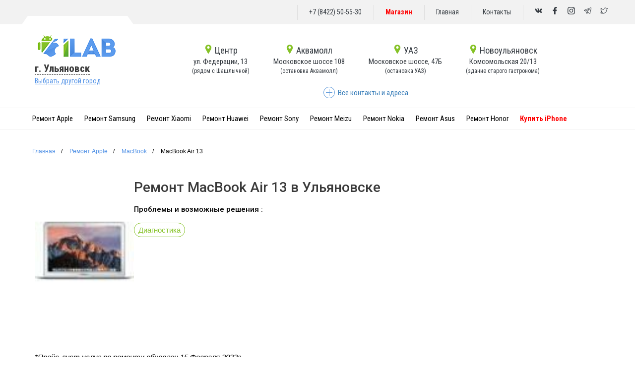

--- FILE ---
content_type: text/html; charset=UTF-8
request_url: http://ilab73.ru/device-repear/remont_macbook_air_13
body_size: 38597
content:

<!DOCTYPE html>
<html lang="ru" itemscope itemtype="http://schema.org/WebPage">

<head>
    <meta charset="UTF-8">
    <meta http-equiv="X-UA-Compatible" content="IE=edge">
    <meta name="viewport" content="width=device-width, initial-scale=1.0" />
        <title>Ремонт  MacBook Air 13 в г. Ульяновск | iLab</title>
        <!--google-->
    <meta itemprop="name" content="Ремонт  MacBook Air 13 в г. Ульяновск | iLab" />
    <meta itemprop="description" content="Ремонт MacBook Air 13 в сервисном центре iLab в г. Ульяновск. Наши специалисты оперативно выявят неисправности и вернут..." />
    <meta itemprop="keywords" content="" />
    <meta itemprop="image" content="17de8dcd0dfdb09ca73a-weather_pin_location_weather_forecast_cloud_icon_156076.ico" />
    <!--    url картинки-->
    <!--twitter-->
    <meta name="twitter:site" content="iLab - сервисный центр Apple | Android в Ульяновске" />
    <meta name="twitter:title" content="Ремонт  MacBook Air 13 в г. Ульяновск | iLab">
    <meta name="twitter:description" content="Ремонт MacBook Air 13 в сервисном центре iLab в г. Ульяновск. Наши специалисты оперативно выявят неисправности и вернут..." />
    <meta name="twitter:keywords" content="" />
    <meta name="twitter:image:src" content="17de8dcd0dfdb09ca73a-weather_pin_location_weather_forecast_cloud_icon_156076.ico" />
    <!--facebook-->
    <meta property="og:site_name" content="iLab - сервисный центр Apple | Android в Ульяновске" />
    <meta property="og:title" content="Ремонт  MacBook Air 13 в г. Ульяновск | iLab" />
    <meta property="og:description" content="Ремонт MacBook Air 13 в сервисном центре iLab в г. Ульяновск. Наши специалисты оперативно выявят неисправности и вернут..." />
    <meta property="og:keywords" content="" />
    <meta property="og:image" content="17de8dcd0dfdb09ca73a-weather_pin_location_weather_forecast_cloud_icon_156076.ico" />
    <meta property="og:type" content="product" />
    <meta property="og:url" content="https://ilab73.ru/device-repear/remont_macbook_air_13" />
    <!--Default-->
    <meta name="description" content="Ремонт MacBook Air 13 в сервисном центре iLab в г. Ульяновск. Наши специалисты оперативно выявят неисправности и вернут...">
    <meta name="Keywords" content="">
    <link rel="image_src" href="17de8dcd0dfdb09ca73a-weather_pin_location_weather_forecast_cloud_icon_156076.ico" />
    <script type="application/ld+json">
        {
            "@context": "http://schema.org",
            "@type": "Organization",
            "name" : "Сервисный центр iLab",
            "url" : "https://ilab73.ru",
            "sameAs" : [
              "http://vk.com/ilab73",
              "https://www.facebook.com/ilab73.support",
              "https://twitter.com/service_ilab",
              "https://www.instagram.com/ilab.73",
              "https://t.me/ilab73"
            ]            
        }
    </script>
        <!-- Yandex.Metrika counter -->
<script type="text/javascript" >
   (function(m,e,t,r,i,k,a){m[i]=m[i]||function(){(m[i].a=m[i].a||[]).push(arguments)};
   m[i].l=1*new Date();
   for (var j = 0; j < document.scripts.length; j++) {if (document.scripts[j].src === r) { return; }}
   k=e.createElement(t),a=e.getElementsByTagName(t)[0],k.async=1,k.src=r,a.parentNode.insertBefore(k,a)})
   (window, document, "script", "https://mc.yandex.ru/metrika/tag.js", "ym");

   ym(39742155, "init", {
        clickmap:true,
        trackLinks:true,
        accurateTrackBounce:true,
        webvisor:true,
        trackHash:true
   });
</script>
<noscript><div><img src="https://mc.yandex.ru/watch/39742155" style="position:absolute; left:-9999px;" alt="" /></div></noscript>
<!-- /Yandex.Metrika counter -->    <!-- Global site tag (gtag.js) - Google Analytics -->
<script async src="https://www.googletagmanager.com/gtag/js?id=UA-180855396-1"></script>
<script>
  window.dataLayer = window.dataLayer || [];
  function gtag(){dataLayer.push(arguments);}
  gtag('js', new Date());
  gtag('config', 'UA-180855396-1');
</script>
<!--Google_Metrika-->
<meta name="google-site-verification" content="pWNfUc12hjAnJwCylL7Mfmn6KPclyrmzQ_EDcMndQB0" />
<meta name='hash-key' content='$2b$10$uSTXjFP6.vNooInYieltqeBApbTrmdaNo3I8GpIuaWSPi8hpTM/CS'>
    
    
    <!-- отложенная загрузка шрифтов для моб версии и нормальная загрузка для десктопной -->
    <link rel="stylesheet" type="text/css" href="/css/fonts/font.css" media="(min-width: 992px)">
    <noscript>
        <link rel="stylesheet" type="text/css" href="/css/fonts/font.css" media="(max-width: 991px)">
    </noscript>
    <script>
        window.addEventListener("load", function() {
            if (window.innerWidth < 992) {
                var head = document.getElementsByTagName('head')[0];
                var link = document.createElement('link');
                link.rel = 'stylesheet';
                link.type = 'text/css';
                link.href = '/css/fonts/font.css';
                link.media = '(max-width: 991px)';
                head.appendChild(link);
            }
        });
    </script>
    <!-- /отложенная загрузка шрифтов для моб версии и нормальная загрузка для десктопной/ -->

        <meta name="csrf-param" content="_csrf-frontend">
<meta name="csrf-token" content="fXeXwNR8W27TM_qB99Y5EXBzlANqLl1dUaFh0be8cyUrOdaZkwRsLepAsLKhhmZpNCuhbQJeMiggkQ263_QcSQ==">

<link href="//fonts.googleapis.com/css2?family=Roboto:wght@700&amp;display=swap" rel="stylesheet">
<link href="/frontend/web/css/wst-admin_toolbar.css" rel="stylesheet">
<link href="/assets/a0faad87/css/bootstrap.css?v=1630695265" rel="stylesheet">
<link href="/css/styles.css?ver=1676017299" rel="stylesheet">
<link href="/assets/f460ddb/css/star-rating.css?v=1630724593" rel="stylesheet">
<link href="/assets/3efdc185/css/kv-widgets.css?v=1630724593" rel="stylesheet">
<script>window.rating_ef30e63f = {"displayOnly":true,"language":"ru"};
</script>    
<meta name="yandex-verification" content="632fc7c7a7619de9" />
<script src="//code.jivo.ru/widget/4BHtuzh3LF" async></script>
    
</head>

<body>
    
    <div id="info-alert" class="info-alert">
        <div>
            
        </div>
    </div>
   
   
        
<div class="wrap">
    <header class="header lock-padding">
        <div class="top_line">
            <div class="container">
                <div class="row">
                    <div class="top_line_content">
                        <span>
                            <a class="mobile_phone" href="tel:+7(8422)50-55-30" rel="nofollow">+7 (8422) 50-55-30</a>
                        </span>
                        <span>
                            <a href="https://ilab.store" style="font-weight: bold;color: red;">Магазин</a>
                        </span>                        
                        <span>
                            <a href="/">Главная</a>
                        </span>
                        <span>
                            <a href="/site/contact"> Контакты </a> </span>
                        <div class="social_icons">
                            <ul>
                                                                <li>
                                    <a href="http://vk.com/ilab73" target="_blank" rel="nofollow noopener" title="vkontakte">
                                        <svg viewBox="0 0 548.358 548.358" xml:space="preserve">
                                            <path d="M545.451,400.298c-0.664-1.431-1.283-2.618-1.858-3.569c-9.514-17.135-27.695-38.167-54.532-63.102l-0.567-0.571l-0.284-0.28l-0.287-0.287h-0.288c-12.18-11.611-19.893-19.418-23.123-23.415c-5.91-7.614-7.234-15.321-4.004-23.13c2.282-5.9,10.854-18.36,25.696-37.397c7.807-10.089,13.99-18.175,18.556-24.267c32.931-43.78,47.208-71.756,42.828-83.939l-1.701-2.847c-1.143-1.714-4.093-3.282-8.846-4.712c-4.764-1.427-10.853-1.663-18.278-0.712l-82.224,0.568c-1.332-0.472-3.234-0.428-5.712,0.144c-2.475,0.572-3.713,0.859-3.713,0.859l-1.431,0.715l-1.136,0.859c-0.952,0.568-1.999,1.567-3.142,2.995c-1.137,1.423-2.088,3.093-2.848,4.996c-8.952,23.031-19.13,44.444-30.553,64.238c-7.043,11.803-13.511,22.032-19.418,30.693c-5.899,8.658-10.848,15.037-14.842,19.126c-4,4.093-7.61,7.372-10.852,9.849c-3.237,2.478-5.708,3.525-7.419,3.142c-1.715-0.383-3.33-0.763-4.859-1.143c-2.663-1.714-4.805-4.045-6.42-6.995c-1.622-2.95-2.714-6.663-3.285-11.136c-0.568-4.476-0.904-8.326-1-11.563c-0.089-3.233-0.048-7.806,0.145-13.706c0.198-5.903,0.287-9.897,0.287-11.991c0-7.234,0.141-15.085,0.424-23.555c0.288-8.47,0.521-15.181,0.716-20.125c0.194-4.949,0.284-10.185,0.284-15.705s-0.336-9.849-1-12.991c-0.656-3.138-1.663-6.184-2.99-9.137c-1.335-2.95-3.289-5.232-5.853-6.852c-2.569-1.618-5.763-2.902-9.564-3.856c-10.089-2.283-22.936-3.518-38.547-3.71c-35.401-0.38-58.148,1.906-68.236,6.855c-3.997,2.091-7.614,4.948-10.848,8.562c-3.427,4.189-3.905,6.475-1.431,6.851c11.422,1.711,19.508,5.804,24.267,12.275l1.715,3.429c1.334,2.474,2.666,6.854,3.999,13.134c1.331,6.28,2.19,13.227,2.568,20.837c0.95,13.897,0.95,25.793,0,35.689c-0.953,9.9-1.853,17.607-2.712,23.127c-0.859,5.52-2.143,9.993-3.855,13.418c-1.715,3.426-2.856,5.52-3.428,6.28c-0.571,0.76-1.047,1.239-1.425,1.427c-2.474,0.948-5.047,1.431-7.71,1.431c-2.667,0-5.901-1.334-9.707-4c-3.805-2.666-7.754-6.328-11.847-10.992c-4.093-4.665-8.709-11.184-13.85-19.558c-5.137-8.374-10.467-18.271-15.987-29.691l-4.567-8.282c-2.855-5.328-6.755-13.086-11.704-23.267c-4.952-10.185-9.329-20.037-13.134-29.554c-1.521-3.997-3.806-7.04-6.851-9.134l-1.429-0.859c-0.95-0.76-2.475-1.567-4.567-2.427c-2.095-0.859-4.281-1.475-6.567-1.854l-78.229,0.568c-7.994,0-13.418,1.811-16.274,5.428l-1.143,1.711C0.288,140.146,0,141.668,0,143.763c0,2.094,0.571,4.664,1.714,7.707c11.42,26.84,23.839,52.725,37.257,77.659c13.418,24.934,25.078,45.019,34.973,60.237c9.897,15.229,19.985,29.602,30.264,43.112c10.279,13.515,17.083,22.176,20.412,25.981c3.333,3.812,5.951,6.662,7.854,8.565l7.139,6.851c4.568,4.569,11.276,10.041,20.127,16.416c8.853,6.379,18.654,12.659,29.408,18.85c10.756,6.181,23.269,11.225,37.546,15.126c14.275,3.905,28.169,5.472,41.684,4.716h32.834c6.659-0.575,11.704-2.669,15.133-6.283l1.136-1.431c0.764-1.136,1.479-2.901,2.139-5.276c0.668-2.379,1-5,1-7.851c-0.195-8.183,0.428-15.558,1.852-22.124c1.423-6.564,3.045-11.513,4.859-14.846c1.813-3.33,3.859-6.14,6.136-8.418c2.282-2.283,3.908-3.666,4.862-4.142c0.948-0.479,1.705-0.804,2.276-0.999c4.568-1.522,9.944-0.048,16.136,4.429c6.187,4.473,11.99,9.996,17.418,16.56c5.425,6.57,11.943,13.941,19.555,22.124c7.617,8.186,14.277,14.271,19.985,18.274l5.708,3.426c3.812,2.286,8.761,4.38,14.853,6.283c6.081,1.902,11.409,2.378,15.984,1.427l73.087-1.14c7.229,0,12.854-1.197,16.844-3.572c3.998-2.379,6.373-5,7.139-7.851c0.764-2.854,0.805-6.092,0.145-9.712C546.782,404.25,546.115,401.725,545.451,400.298z" />
                                        </svg>
                                    </a>
                                </li>
                                <li>
                                    <a href="https://www.facebook.com/ilab73.support" target="_blank" rel="nofollow noopener" title="facebook">
                                        <svg viewBox="0 0 155.139 155.139">
                                            <path d="M89.584,155.139V84.378h23.742l3.562-27.585H89.584V39.184   c0-7.984,2.208-13.425,13.67-13.425l14.595-0.006V1.08C115.325,0.752,106.661,0,96.577,0C75.52,0,61.104,12.853,61.104,36.452   v20.341H37.29v27.585h23.814v70.761H89.584z" />
                                        </svg>
                                    </a>
                                </li>
                                <li>
                                    <a href="https://www.instagram.com/ilab.73" target="_blank" rel="nofollow noopener" title="instagram">
                                        <svg viewBox="0 0 511 511.9">
                                            <path d="m510.949219 150.5c-1.199219-27.199219-5.597657-45.898438-11.898438-62.101562-6.5-17.199219-16.5-32.597657-29.601562-45.398438-12.800781-13-28.300781-23.101562-45.300781-29.5-16.296876-6.300781-34.898438-10.699219-62.097657-11.898438-27.402343-1.300781-36.101562-1.601562-105.601562-1.601562s-78.199219.300781-105.5 1.5c-27.199219 1.199219-45.898438 5.601562-62.097657 11.898438-17.203124 6.5-32.601562 16.5-45.402343 29.601562-13 12.800781-23.097657 28.300781-29.5 45.300781-6.300781 16.300781-10.699219 34.898438-11.898438 62.097657-1.300781 27.402343-1.601562 36.101562-1.601562 105.601562s.300781 78.199219 1.5 105.5c1.199219 27.199219 5.601562 45.898438 11.902343 62.101562 6.5 17.199219 16.597657 32.597657 29.597657 45.398438 12.800781 13 28.300781 23.101562 45.300781 29.5 16.300781 6.300781 34.898438 10.699219 62.101562 11.898438 27.296876 1.203124 36 1.5 105.5 1.5s78.199219-.296876 105.5-1.5c27.199219-1.199219 45.898438-5.597657 62.097657-11.898438 34.402343-13.300781 61.601562-40.5 74.902343-74.898438 6.296876-16.300781 10.699219-34.902343 11.898438-62.101562 1.199219-27.300781 1.5-36 1.5-105.5s-.101562-78.199219-1.300781-105.5zm-46.097657 209c-1.101562 25-5.300781 38.5-8.800781 47.5-8.601562 22.300781-26.300781 40-48.601562 48.601562-9 3.5-22.597657 7.699219-47.5 8.796876-27 1.203124-35.097657 1.5-103.398438 1.5s-76.5-.296876-103.402343-1.5c-25-1.097657-38.5-5.296876-47.5-8.796876-11.097657-4.101562-21.199219-10.601562-29.398438-19.101562-8.5-8.300781-15-18.300781-19.101562-29.398438-3.5-9-7.699219-22.601562-8.796876-47.5-1.203124-27-1.5-35.101562-1.5-103.402343s.296876-76.5 1.5-103.398438c1.097657-25 5.296876-38.5 8.796876-47.5 4.101562-11.101562 10.601562-21.199219 19.203124-29.402343 8.296876-8.5 18.296876-15 29.398438-19.097657 9-3.5 22.601562-7.699219 47.5-8.800781 27-1.199219 35.101562-1.5 103.398438-1.5 68.402343 0 76.5.300781 103.402343 1.5 25 1.101562 38.5 5.300781 47.5 8.800781 11.097657 4.097657 21.199219 10.597657 29.398438 19.097657 8.5 8.300781 15 18.300781 19.101562 29.402343 3.5 9 7.699219 22.597657 8.800781 47.5 1.199219 27 1.5 35.097657 1.5 103.398438s-.300781 76.300781-1.5 103.300781zm0 0" />
                                            <path d="m256.449219 124.5c-72.597657 0-131.5 58.898438-131.5 131.5s58.902343 131.5 131.5 131.5c72.601562 0 131.5-58.898438 131.5-131.5s-58.898438-131.5-131.5-131.5zm0 216.800781c-47.097657 0-85.300781-38.199219-85.300781-85.300781s38.203124-85.300781 85.300781-85.300781c47.101562 0 85.300781 38.199219 85.300781 85.300781s-38.199219 85.300781-85.300781 85.300781zm0 0" />
                                            <path d="m423.851562 119.300781c0 16.953125-13.746093 30.699219-30.703124 30.699219-16.953126 0-30.699219-13.746094-30.699219-30.699219 0-16.957031 13.746093-30.699219 30.699219-30.699219 16.957031 0 30.703124 13.742188 30.703124 30.699219zm0 0" />
                                        </svg>
                                    </a>
                                </li>
                                <li>
                                    <a href="https://t.me/ilab73" target="_blank" rel="nofollow noopener" title="telegram">
                                        <svg viewBox="0 -39 512.00011 512">
                                            <path d="m504.09375 11.859375c-6.253906-7.648437-15.621094-11.859375-26.378906-11.859375-5.847656 0-12.042969 1.230469-18.410156 3.664062l-433.398438 165.441407c-23 8.777343-26.097656 21.949219-25.8984375 29.019531s4.0390625 20.046875 27.4999995 27.511719c.140626.042969.28125.085937.421876.125l89.898437 25.726562 48.617187 139.023438c6.628907 18.953125 21.507813 30.726562 38.835938 30.726562 10.925781 0 21.671875-4.578125 31.078125-13.234375l55.605469-51.199218 80.652344 64.941406c.007812.007812.019531.011718.027343.019531l.765625.617187c.070313.054688.144532.113282.214844.167969 8.964844 6.953125 18.75 10.625 28.308594 10.628907h.003906c18.675781 0 33.546875-13.824219 37.878906-35.214844l71.011719-350.640625c2.851563-14.074219.460937-26.667969-6.734375-35.464844zm-356.191406 234.742187 173.441406-88.605468-107.996094 114.753906c-1.769531 1.878906-3.023437 4.179688-3.640625 6.683594l-20.824219 84.351562zm68.132812 139.332032c-.71875.660156-1.441406 1.25-2.164062 1.792968l19.320312-78.25 35.144532 28.300782zm265.390625-344.566406-71.011719 350.644531c-.683593 3.355469-2.867187 11.164062-8.480468 11.164062-2.773438 0-6.257813-1.511719-9.824219-4.257812l-91.390625-73.585938c-.011719-.011719-.027344-.023437-.042969-.03125l-54.378906-43.789062 156.175781-165.949219c5-5.3125 5.453125-13.449219 1.074219-19.285156-4.382813-5.835938-12.324219-7.671875-18.820313-4.351563l-256.867187 131.226563-91.121094-26.070313 433.265625-165.390625c3.660156-1.398437 6.214844-1.691406 7.710938-1.691406.917968 0 2.550781.109375 3.15625.855469.796875.972656 1.8125 4.289062.554687 10.511719zm0 0" />
                                        </svg>
                                    </a>
                                </li>
                                <li>
                                    <a href="https://twitter.com/service_ilab" target="_blank" rel="nofollow noopener" title="twitter">
                                        <svg viewBox="0 0 24 24">
                                            <path d="m.473 19.595c2.222 1.41 4.808 2.155 7.478 2.155 3.91 0 7.493-1.502 10.09-4.229 2.485-2.61 3.852-6.117 3.784-9.676.942-.806 2.05-2.345 2.05-3.845 0-.575-.624-.94-1.13-.647-.885.52-1.692.656-2.522.423-1.695-1.652-4.218-2-6.344-.854-1.858 1-2.891 2.83-2.798 4.83-3.139-.383-6.039-1.957-8.061-4.403-.332-.399-.962-.352-1.226.1-.974 1.668-.964 3.601-.117 5.162-.403.071-.652.41-.652.777 0 1.569.706 3.011 1.843 3.995-.212.204-.282.507-.192.777.5 1.502 1.632 2.676 3.047 3.264-1.539.735-3.241.98-4.756.794-.784-.106-1.171.948-.494 1.377zm7.683-1.914c.561-.431.263-1.329-.441-1.344-1.24-.026-2.369-.637-3.072-1.598.339-.022.69-.074 1.024-.164.761-.206.725-1.304-.048-1.459-1.403-.282-2.504-1.304-2.917-2.62.377.093.761.145 1.144.152.759.004 1.046-.969.427-1.376-1.395-.919-1.99-2.542-1.596-4.068 2.436 2.468 5.741 3.955 9.237 4.123.501.031.877-.44.767-.917-.475-2.059.675-3.502 1.91-4.167 1.222-.66 3.184-.866 4.688.712.447.471 1.955.489 2.722.31-.344.648-.873 1.263-1.368 1.609-.211.148-.332.394-.319.651.161 3.285-1.063 6.551-3.358 8.96-2.312 2.427-5.509 3.764-9.004 3.764-1.39 0-2.753-.226-4.041-.662 1.54-.298 3.003-.95 4.245-1.906z" />
                                        </svg>
                                    </a>
                                </li>
                            </ul>
                        </div>
                    </div>
                </div>
            </div>
        </div>

        <div class="header_menu">
            <div class="container">
                <div class="row">

                    <div class="col-md-3">
                        <div class="header_menu_logo">
                            <a href="/">
                                <img src="/frontend/web/img/index/ilab_logo.png" alt="ilab logo">
                            </a>
                        </div>
                        <div class="city">
                                                        <div class="switch_city">
                                <a href="#city_toggle" class="popup-link">
                                    г. Ульяновск                                </a>
                            </div>

                            <div class="city_toggle">
                                <a href="#city_toggle" class="popup-link">
                                    Выбрать другой город
                                </a>
                            </div>
                        </div>
                    </div>

                    <div class="col-md-8">
                        <div class="service_state_list">

                                                                                        <div class="service_state">
                                    <a href="tel:+7(8422)50-55-30">
                                        <div class="service_state_centre">
                                            <svg viewBox="0 0 512 512">
                                                <path d="m407.579 87.677c-31.073-53.624-86.265-86.385-147.64-87.637-2.62-.054-5.257-.054-7.878 0-61.374 1.252-116.566 34.013-147.64 87.637-31.762 54.812-32.631 120.652-2.325 176.123l126.963 232.387c.057.103.114.206.173.308 5.586 9.709 15.593 15.505 26.77 15.505 11.176 0 21.183-5.797 26.768-15.505.059-.102.116-.205.173-.308l126.963-232.387c30.304-55.471 29.435-121.311-2.327-176.123zm-151.579 144.323c-39.701 0-72-32.299-72-72s32.299-72 72-72 72 32.299 72 72-32.298 72-72 72z" />
                                            </svg>
                                            Центр                                        </div>
                                        <div class="service_state_addres">
                                            ул. Федерации, 13                                        </div>
                                        <div class="service_state_bus">
                                            (рядом с Шашлычной)                                                                </div>
                                    </a>

                                    <div class="service_state_popup">
                                        <div class="service_state_popup_content">
                                            <div class="service_state_popup_img">
                                                <img src="/frontend/web/img/city//resize/cbec627a65eb29ae5e55-federacia-ilab_f29e3353bfde64cd4c9fe0131f8642b7.jpg" alt="city">
                                            </div>
                                            <div class="service_state_popup_text">
                                                <div class="service_state_popup_title">
                                                    Центр                                                </div>
                                                <div class="service_state_popup_work">
                                                    <div class="service_state_working_date">
                                                        <span class="service_state_working_day">ПН-ПТ</span>
                                                        <span class="service_state_working_hours">09:00 - 21:00</span>
                                                    </div>
                                                                                                                                                                                                                        <div class="service_state_working_date">
                                                            <span class="service_state_working_day">СБ-ВС</span>
                                                            <span class="service_state_working_hours">09:00 - 21:00</span>
                                                        </div>
                                                                                                        </div>
                                                <div class="service_state_popup_work">

                                                </div>
                                            </div>
                                        </div>

                                        <div class="service_state_popup_footer">
                                            <a href="tel:+7(8422)50-55-30">
                                                +7(8422)50-55-30                                            </a>
                                        </div>

                                    </div>
                                </div>
                                                            <div class="service_state">
                                    <a href="tel:+7(8422)50-55-30">
                                        <div class="service_state_centre">
                                            <svg viewBox="0 0 512 512">
                                                <path d="m407.579 87.677c-31.073-53.624-86.265-86.385-147.64-87.637-2.62-.054-5.257-.054-7.878 0-61.374 1.252-116.566 34.013-147.64 87.637-31.762 54.812-32.631 120.652-2.325 176.123l126.963 232.387c.057.103.114.206.173.308 5.586 9.709 15.593 15.505 26.77 15.505 11.176 0 21.183-5.797 26.768-15.505.059-.102.116-.205.173-.308l126.963-232.387c30.304-55.471 29.435-121.311-2.327-176.123zm-151.579 144.323c-39.701 0-72-32.299-72-72s32.299-72 72-72 72 32.299 72 72-32.298 72-72 72z" />
                                            </svg>
                                            Аквамолл                                        </div>
                                        <div class="service_state_addres">
                                            Московское шоссе 108                                        </div>
                                        <div class="service_state_bus">
                                            (остановка Аквамолл)                                        </div>
                                    </a>

                                    <div class="service_state_popup">
                                        <div class="service_state_popup_content">
                                            <div class="service_state_popup_img">
                                                <img src="/frontend/web/img/city//resize/73ee95e7672ea72c8c18-aquamall-office-titke_f29e3353bfde64cd4c9fe0131f8642b7.jpg" alt="city">
                                            </div>
                                            <div class="service_state_popup_text">
                                                <div class="service_state_popup_title">
                                                    Аквамолл                                                </div>
                                                <div class="service_state_popup_work">
                                                    <div class="service_state_working_date">
                                                        <span class="service_state_working_day">ПН-ПТ</span>
                                                        <span class="service_state_working_hours">10:00 - 21:00</span>
                                                    </div>
                                                                                                                                                                                                                        <div class="service_state_working_date">
                                                            <span class="service_state_working_day">СБ-ВС</span>
                                                            <span class="service_state_working_hours">10:00 - 21:00</span>
                                                        </div>
                                                                                                        </div>
                                                <div class="service_state_popup_work">

                                                </div>
                                            </div>
                                        </div>

                                        <div class="service_state_popup_footer">
                                            <a href="tel:+7(8422)50-55-30">
                                                +7 (8422) 50-55-30                                            </a>
                                        </div>

                                    </div>
                                </div>
                                                            <div class="service_state">
                                    <a href="tel:+7(8422)50-55-30">
                                        <div class="service_state_centre">
                                            <svg viewBox="0 0 512 512">
                                                <path d="m407.579 87.677c-31.073-53.624-86.265-86.385-147.64-87.637-2.62-.054-5.257-.054-7.878 0-61.374 1.252-116.566 34.013-147.64 87.637-31.762 54.812-32.631 120.652-2.325 176.123l126.963 232.387c.057.103.114.206.173.308 5.586 9.709 15.593 15.505 26.77 15.505 11.176 0 21.183-5.797 26.768-15.505.059-.102.116-.205.173-.308l126.963-232.387c30.304-55.471 29.435-121.311-2.327-176.123zm-151.579 144.323c-39.701 0-72-32.299-72-72s32.299-72 72-72 72 32.299 72 72-32.298 72-72 72z" />
                                            </svg>
                                            УАЗ                                        </div>
                                        <div class="service_state_addres">
                                            Московское шоссе, 47Б                                        </div>
                                        <div class="service_state_bus">
                                            (остановка УАЗ)                                        </div>
                                    </a>

                                    <div class="service_state_popup">
                                        <div class="service_state_popup_content">
                                            <div class="service_state_popup_img">
                                                <img src="/frontend/web/img/city//resize/8dd1db95261cc442e0b1-uaz-ilab_f29e3353bfde64cd4c9fe0131f8642b7.jpg" alt="city">
                                            </div>
                                            <div class="service_state_popup_text">
                                                <div class="service_state_popup_title">
                                                    УАЗ                                                </div>
                                                <div class="service_state_popup_work">
                                                    <div class="service_state_working_date">
                                                        <span class="service_state_working_day">ПН-ПТ</span>
                                                        <span class="service_state_working_hours">09:00 - 19:00</span>
                                                    </div>
                                                                                                                                                                                                                        <div class="service_state_working_date">
                                                            <span class="service_state_working_day">СБ-ВС</span>
                                                            <span class="service_state_working_hours">09:00 - 19:00</span>
                                                        </div>
                                                                                                        </div>
                                                <div class="service_state_popup_work">

                                                </div>
                                            </div>
                                        </div>

                                        <div class="service_state_popup_footer">
                                            <a href="tel:+7(8422)50-55-30">
                                                +7 (8422) 50-55-30                                            </a>
                                        </div>

                                    </div>
                                </div>
                                                            <div class="service_state">
                                    <a href="tel:+7(8422)50-55-30">
                                        <div class="service_state_centre">
                                            <svg viewBox="0 0 512 512">
                                                <path d="m407.579 87.677c-31.073-53.624-86.265-86.385-147.64-87.637-2.62-.054-5.257-.054-7.878 0-61.374 1.252-116.566 34.013-147.64 87.637-31.762 54.812-32.631 120.652-2.325 176.123l126.963 232.387c.057.103.114.206.173.308 5.586 9.709 15.593 15.505 26.77 15.505 11.176 0 21.183-5.797 26.768-15.505.059-.102.116-.205.173-.308l126.963-232.387c30.304-55.471 29.435-121.311-2.327-176.123zm-151.579 144.323c-39.701 0-72-32.299-72-72s32.299-72 72-72 72 32.299 72 72-32.298 72-72 72z" />
                                            </svg>
                                            Новоульяновск                                        </div>
                                        <div class="service_state_addres">
                                            Комсомольская 20/13                                        </div>
                                        <div class="service_state_bus">
                                            (здание старого гастронома)                                        </div>
                                    </a>

                                    <div class="service_state_popup">
                                        <div class="service_state_popup_content">
                                            <div class="service_state_popup_img">
                                                <img src="/frontend/web/img/city//resize/551b5f5a725fccb278bd-novoul-ilab_f29e3353bfde64cd4c9fe0131f8642b7.jpg" alt="city">
                                            </div>
                                            <div class="service_state_popup_text">
                                                <div class="service_state_popup_title">
                                                    Новоульяновск                                                </div>
                                                <div class="service_state_popup_work">
                                                    <div class="service_state_working_date">
                                                        <span class="service_state_working_day">ПН-ПТ</span>
                                                        <span class="service_state_working_hours">09:00 - 18:00</span>
                                                    </div>
                                                                                                            <div class="service_state_working_date">
                                                            <span class="service_state_working_day">СБ</span><span class="service_state_working_hours">Выходной</span>
                                                        </div>
                                                                                                                                                                <div class="service_state_working_date">
                                                            <span class="service_state_working_day">ВС</span><span class="service_state_working_hours">Выходной</span>
                                                        </div>
                                                                                                    </div>
                                                <div class="service_state_popup_work">

                                                </div>
                                            </div>
                                        </div>

                                        <div class="service_state_popup_footer">
                                            <a href="tel:+7(8422)50-55-30">
                                                +7 (8422) 50-55-30                                            </a>
                                        </div>

                                    </div>
                                </div>
                            
                        </div>
                        <div class="all-contact-down">
                            <a id="to_map_section" class="all-contacts-item">
                                <svg width="24" height="24" xmlns="http://www.w3.org/2000/svg" fill="#669EDC" fill-rule="evenodd" clip-rule="evenodd">
                                    <path d="M11.5 0c6.347 0 11.5 5.153 11.5 11.5s-5.153 11.5-11.5 11.5-11.5-5.153-11.5-11.5 5.153-11.5 11.5-11.5zm0 1c5.795 0 10.5 4.705 10.5 10.5s-4.705 10.5-10.5 10.5-10.5-4.705-10.5-10.5 4.705-10.5 10.5-10.5zm.5 10h6v1h-6v6h-1v-6h-6v-1h6v-6h1v6z" />
                                </svg>
                                <span>Все контакты и адреса</span>
                            </a>
                        </div>
                    </div>
                </div>
            </div>
        </div>

        <div class="header_menu_bottom">
            <div class="container">
                <div class="row">
                    <nav class="header_menu_bottom_nav" itemscope itemtype="http://schema.org/SiteNavigationElement">
                    <meta itemprop="name" content="Навигационное Меню">
                        <ul itemprop="about" itemscope="" itemtype="http://schema.org/ItemList">
                                                            <li itemprop="itemListElement" itemscope="" itemtype="http://schema.org/ItemList">
                                                                            <a itemprop="url"  href="/device-category/remont_apple">Ремонт Apple</a>
                                                                        <meta itemprop="name" content="Ремонт Apple" />
                                    <div class="nav_open">
                                        <div class="container-fluid" style="padding: 20px 50px;">
                                            <div class="row">
                                                                                                    <div class="col-md-3">
                                                                                                                                                                        <a href="/device-model/remont_apple/iphone" class="nav_open_phone">iPhone</a>
                                                        <ul class="list-unstyled" itemprop="itemListElement" itemscope="" itemtype="http://schema.org/ItemList">
                                                                                                                            <li itemprop="itemListElement" itemscope="" itemtype="http://schema.org/ItemList">
                                                                                                                                        <a itemprop="url" href="/device-repear/remont_iphone_17_pro_max">- iPhone 17 Pro Max </a>
                                                                    <meta itemprop="name" content="iPhone 17 Pro Max" />
                                                                </li>
                                                                                                                            <li itemprop="itemListElement" itemscope="" itemtype="http://schema.org/ItemList">
                                                                                                                                        <a itemprop="url" href="/device-repear/remont_iphone_17_pro">- iPhone 17 Pro </a>
                                                                    <meta itemprop="name" content="iPhone 17 Pro" />
                                                                </li>
                                                                                                                            <li itemprop="itemListElement" itemscope="" itemtype="http://schema.org/ItemList">
                                                                                                                                        <a itemprop="url" href="/device-repear/remont_iphone_17">- iPhone 17 </a>
                                                                    <meta itemprop="name" content="iPhone 17" />
                                                                </li>
                                                                                                                            <li itemprop="itemListElement" itemscope="" itemtype="http://schema.org/ItemList">
                                                                                                                                        <a itemprop="url" href="/device-repear/remont_iphone_air ">- iPhone Air  </a>
                                                                    <meta itemprop="name" content="iPhone Air " />
                                                                </li>
                                                                                                                            <li itemprop="itemListElement" itemscope="" itemtype="http://schema.org/ItemList">
                                                                                                                                        <a itemprop="url" href="/device-repear/remont_iphone_16_pro_max">- iPhone 16 Pro Max </a>
                                                                    <meta itemprop="name" content="iPhone 16 Pro Max" />
                                                                </li>
                                                                                                                            <li itemprop="itemListElement" itemscope="" itemtype="http://schema.org/ItemList">
                                                                                                                                        <a itemprop="url" href="/device-repear/remont_iphone_16_pro">- iPhone 16 Pro </a>
                                                                    <meta itemprop="name" content="iPhone 16 Pro" />
                                                                </li>
                                                                                                                            <li itemprop="itemListElement" itemscope="" itemtype="http://schema.org/ItemList">
                                                                                                                                        <a itemprop="url" href="/device-repear/remont_iphone_16_Plus">- iPhone 16 Plus </a>
                                                                    <meta itemprop="name" content="iPhone 16 Plus" />
                                                                </li>
                                                                                                                            <li itemprop="itemListElement" itemscope="" itemtype="http://schema.org/ItemList">
                                                                                                                                        <a itemprop="url" href="/device-repear/remont_iphone_16_e">- iPhone 16e  </a>
                                                                    <meta itemprop="name" content="iPhone 16e " />
                                                                </li>
                                                                                                                            <li itemprop="itemListElement" itemscope="" itemtype="http://schema.org/ItemList">
                                                                                                                                        <a itemprop="url" href="/device-repear/remont_iphone_16">- iPhone 16 </a>
                                                                    <meta itemprop="name" content="iPhone 16" />
                                                                </li>
                                                                                                                            <li itemprop="itemListElement" itemscope="" itemtype="http://schema.org/ItemList">
                                                                                                                                        <a itemprop="url" href="/device-repear/remont_iphone_15_pro_max ">- iPhone 15 Pro Max </a>
                                                                    <meta itemprop="name" content="iPhone 15 Pro Max" />
                                                                </li>
                                                                                                                            <li itemprop="itemListElement" itemscope="" itemtype="http://schema.org/ItemList">
                                                                                                                                        <a itemprop="url" href="/device-repear/remont_iphone_15_pro">- iPhone 15 Pro </a>
                                                                    <meta itemprop="name" content="iPhone 15 Pro" />
                                                                </li>
                                                                                                                            <li itemprop="itemListElement" itemscope="" itemtype="http://schema.org/ItemList">
                                                                                                                                        <a itemprop="url" href="/device-repear/remont_iphone_15_plus">- iPhone 15 Plus </a>
                                                                    <meta itemprop="name" content="iPhone 15 Plus" />
                                                                </li>
                                                                                                                            <li itemprop="itemListElement" itemscope="" itemtype="http://schema.org/ItemList">
                                                                                                                                        <a itemprop="url" href="/device-repear/remont_iphone_15">- iPhone 15 </a>
                                                                    <meta itemprop="name" content="iPhone 15" />
                                                                </li>
                                                                                                                            <li itemprop="itemListElement" itemscope="" itemtype="http://schema.org/ItemList">
                                                                                                                                        <a itemprop="url" href="/device-repear/remont_iphone_14_pro_max">- iPhone 14 Pro Max </a>
                                                                    <meta itemprop="name" content="iPhone 14 Pro Max" />
                                                                </li>
                                                                                                                            <li itemprop="itemListElement" itemscope="" itemtype="http://schema.org/ItemList">
                                                                                                                                        <a itemprop="url" href="/device-repear/remont_iphone_14_pro">- iPhone 14 Pro </a>
                                                                    <meta itemprop="name" content="iPhone 14 Pro" />
                                                                </li>
                                                                                                                            <li itemprop="itemListElement" itemscope="" itemtype="http://schema.org/ItemList">
                                                                                                                                        <a itemprop="url" href="/device-repear/remont_iphone_14_plus">- iPhone 14 Plus </a>
                                                                    <meta itemprop="name" content="iPhone 14 Plus" />
                                                                </li>
                                                                                                                            <li itemprop="itemListElement" itemscope="" itemtype="http://schema.org/ItemList">
                                                                                                                                        <a itemprop="url" href="/device-repear/remont_iphone_14">- iPhone 14 </a>
                                                                    <meta itemprop="name" content="iPhone 14" />
                                                                </li>
                                                                                                                            <li itemprop="itemListElement" itemscope="" itemtype="http://schema.org/ItemList">
                                                                                                                                        <a itemprop="url" href="/device-repear/remont_iphone_13_pro_max">- iPhone 13 Pro Max </a>
                                                                    <meta itemprop="name" content="iPhone 13 Pro Max" />
                                                                </li>
                                                                                                                            <li itemprop="itemListElement" itemscope="" itemtype="http://schema.org/ItemList">
                                                                                                                                        <a itemprop="url" href="/device-repear/remont_iphone_13_pro">- iPhone 13 Pro </a>
                                                                    <meta itemprop="name" content="iPhone 13 Pro" />
                                                                </li>
                                                                                                                            <li itemprop="itemListElement" itemscope="" itemtype="http://schema.org/ItemList">
                                                                                                                                        <a itemprop="url" href="/device-repear/remont_iphone_13">- iPhone 13 </a>
                                                                    <meta itemprop="name" content="iPhone 13" />
                                                                </li>
                                                                                                                            <li itemprop="itemListElement" itemscope="" itemtype="http://schema.org/ItemList">
                                                                                                                                        <a itemprop="url" href="/device-repear/remont_iphone_13_mini">- iPhone 13 mini </a>
                                                                    <meta itemprop="name" content="iPhone 13 mini" />
                                                                </li>
                                                                                                                            <li itemprop="itemListElement" itemscope="" itemtype="http://schema.org/ItemList">
                                                                                                                                        <a itemprop="url" href="/device-repear/remont_iphone_12_pro_max">- iPhone 12 Pro Max </a>
                                                                    <meta itemprop="name" content="iPhone 12 Pro Max" />
                                                                </li>
                                                                                                                            <li itemprop="itemListElement" itemscope="" itemtype="http://schema.org/ItemList">
                                                                                                                                        <a itemprop="url" href="/device-repear/remont_iphone_12_pro">- iPhone 12 Pro </a>
                                                                    <meta itemprop="name" content="iPhone 12 Pro" />
                                                                </li>
                                                                                                                            <li itemprop="itemListElement" itemscope="" itemtype="http://schema.org/ItemList">
                                                                                                                                        <a itemprop="url" href="/device-repear/remont_iphone_12">- iPhone 12 </a>
                                                                    <meta itemprop="name" content="iPhone 12" />
                                                                </li>
                                                                                                                            <li itemprop="itemListElement" itemscope="" itemtype="http://schema.org/ItemList">
                                                                                                                                        <a itemprop="url" href="/device-repear/remont_iphone_12_mini">- iPhone 12 mini </a>
                                                                    <meta itemprop="name" content="iPhone 12 mini" />
                                                                </li>
                                                                                                                            <li itemprop="itemListElement" itemscope="" itemtype="http://schema.org/ItemList">
                                                                                                                                        <a itemprop="url" href="/device-repear/remont_iphone_11_pro_max">- iPhone 11 Pro Max </a>
                                                                    <meta itemprop="name" content="iPhone 11 Pro Max" />
                                                                </li>
                                                                                                                            <li itemprop="itemListElement" itemscope="" itemtype="http://schema.org/ItemList">
                                                                                                                                        <a itemprop="url" href="/device-repear/remont_iphone_11_pro">- iPhone 11 Pro </a>
                                                                    <meta itemprop="name" content="iPhone 11 Pro" />
                                                                </li>
                                                                                                                            <li itemprop="itemListElement" itemscope="" itemtype="http://schema.org/ItemList">
                                                                                                                                        <a itemprop="url" href="/device-repear/remont_iphone_11">- iPhone 11 </a>
                                                                    <meta itemprop="name" content="iPhone 11" />
                                                                </li>
                                                                                                                            <li itemprop="itemListElement" itemscope="" itemtype="http://schema.org/ItemList">
                                                                                                                                        <a itemprop="url" href="/device-repear/remont_iphone_xs_max">- iPhone XS Max </a>
                                                                    <meta itemprop="name" content="iPhone XS Max" />
                                                                </li>
                                                                                                                            <li itemprop="itemListElement" itemscope="" itemtype="http://schema.org/ItemList">
                                                                                                                                        <a itemprop="url" href="/device-repear/remont_iphone_xs">- iPhone XS </a>
                                                                    <meta itemprop="name" content="iPhone XS" />
                                                                </li>
                                                                                                                            <li itemprop="itemListElement" itemscope="" itemtype="http://schema.org/ItemList">
                                                                                                                                        <a itemprop="url" href="/device-repear/remont_iphone_xr">- iPhone XR </a>
                                                                    <meta itemprop="name" content="iPhone XR" />
                                                                </li>
                                                                                                                            <li itemprop="itemListElement" itemscope="" itemtype="http://schema.org/ItemList">
                                                                                                                                        <a itemprop="url" href="/device-repear/remont_iphone_x">- iPhone X </a>
                                                                    <meta itemprop="name" content="iPhone X" />
                                                                </li>
                                                                                                                            <li itemprop="itemListElement" itemscope="" itemtype="http://schema.org/ItemList">
                                                                                                                                        <a itemprop="url" href="/device-repear/remont_iphone_8_plus">- iPhone 8 Plus </a>
                                                                    <meta itemprop="name" content="iPhone 8 Plus" />
                                                                </li>
                                                                                                                            <li itemprop="itemListElement" itemscope="" itemtype="http://schema.org/ItemList">
                                                                                                                                        <a itemprop="url" href="/device-repear/remont_iphone_8">- iPhone 8 / SE 2020 </a>
                                                                    <meta itemprop="name" content="iPhone 8 / SE 2020" />
                                                                </li>
                                                                                                                            <li itemprop="itemListElement" itemscope="" itemtype="http://schema.org/ItemList">
                                                                                                                                        <a itemprop="url" href="/device-repear/remont_iphone_7_plus">- iPhone 7 Plus </a>
                                                                    <meta itemprop="name" content="iPhone 7 Plus" />
                                                                </li>
                                                                                                                            <li itemprop="itemListElement" itemscope="" itemtype="http://schema.org/ItemList">
                                                                                                                                        <a itemprop="url" href="/device-repear/remont_iphone_7">- iPhone 7 </a>
                                                                    <meta itemprop="name" content="iPhone 7" />
                                                                </li>
                                                                                                                            <li itemprop="itemListElement" itemscope="" itemtype="http://schema.org/ItemList">
                                                                                                                                        <a itemprop="url" href="/device-repear/remont_iphone_6s_plus">- iPhone 6S Plus </a>
                                                                    <meta itemprop="name" content="iPhone 6S Plus" />
                                                                </li>
                                                                                                                            <li itemprop="itemListElement" itemscope="" itemtype="http://schema.org/ItemList">
                                                                                                                                        <a itemprop="url" href="/device-repear/remont_iphone_6s">- iPhone 6S </a>
                                                                    <meta itemprop="name" content="iPhone 6S" />
                                                                </li>
                                                                                                                            <li itemprop="itemListElement" itemscope="" itemtype="http://schema.org/ItemList">
                                                                                                                                        <a itemprop="url" href="/device-repear/remont_iphone_6_plus">- iPhone 6 Plus </a>
                                                                    <meta itemprop="name" content="iPhone 6 Plus" />
                                                                </li>
                                                                                                                            <li itemprop="itemListElement" itemscope="" itemtype="http://schema.org/ItemList">
                                                                                                                                        <a itemprop="url" href="/device-repear/remont_iphone_6">- iPhone 6 </a>
                                                                    <meta itemprop="name" content="iPhone 6" />
                                                                </li>
                                                                                                                            <li itemprop="itemListElement" itemscope="" itemtype="http://schema.org/ItemList">
                                                                                                                                        <a itemprop="url" href="/device-repear/remont_iphone_5s">- iPhone SE/5S/5C/5 </a>
                                                                    <meta itemprop="name" content="iPhone SE/5S/5C/5" />
                                                                </li>
                                                                                                                    </ul>
                                                    </div>
                                                                                                    <div class="col-md-3">
                                                                                                                                                                        <a href="/device-model/remont_apple/7" class="nav_open_phone">iPad</a>
                                                        <ul class="list-unstyled" itemprop="itemListElement" itemscope="" itemtype="http://schema.org/ItemList">
                                                                                                                            <li itemprop="itemListElement" itemscope="" itemtype="http://schema.org/ItemList">
                                                                                                                                        <a itemprop="url" href="/device-repear/remont_ipad_2_a1395_a1396_a1397">- iPad 2 (2011) A1395 / A1396 / A1397 </a>
                                                                    <meta itemprop="name" content="iPad 2 (2011) A1395 / A1396 / A1397" />
                                                                </li>
                                                                                                                            <li itemprop="itemListElement" itemscope="" itemtype="http://schema.org/ItemList">
                                                                                                                                        <a itemprop="url" href="/device-repear/remont_ipad_3_a1403_a1416_a1430">- iPad 3 (2012)  A1403 / A1416 / A1430 </a>
                                                                    <meta itemprop="name" content="iPad 3 (2012)  A1403 / A1416 / A1430" />
                                                                </li>
                                                                                                                            <li itemprop="itemListElement" itemscope="" itemtype="http://schema.org/ItemList">
                                                                                                                                        <a itemprop="url" href="/device-repear/remont_ipad_4_a1458_a1459_a1460">- iPad 4 (2012) A1458 / A1459 / A1460 </a>
                                                                    <meta itemprop="name" content="iPad 4 (2012) A1458 / A1459 / A1460" />
                                                                </li>
                                                                                                                            <li itemprop="itemListElement" itemscope="" itemtype="http://schema.org/ItemList">
                                                                                                                                        <a itemprop="url" href="/device-repear/remont_ipad_5_2017_a1822_a1823">- iPad 5 (2017) 9.7"  A1822 / A1823 </a>
                                                                    <meta itemprop="name" content="iPad 5 (2017) 9.7"  A1822 / A1823" />
                                                                </li>
                                                                                                                            <li itemprop="itemListElement" itemscope="" itemtype="http://schema.org/ItemList">
                                                                                                                                        <a itemprop="url" href="/device-repear/remont_ipad_6_2018_a1893_a1954">- iPad 6 (2018) 9.7" A1893 / A1954 </a>
                                                                    <meta itemprop="name" content="iPad 6 (2018) 9.7" A1893 / A1954" />
                                                                </li>
                                                                                                                            <li itemprop="itemListElement" itemscope="" itemtype="http://schema.org/ItemList">
                                                                                                                                        <a itemprop="url" href="/device-repear/remont_ipad_7_2019_a2197_a2198_a2200">- iPad 7 (2019) 10.2" A2197 / A2198 / A2200 </a>
                                                                    <meta itemprop="name" content="iPad 7 (2019) 10.2" A2197 / A2198 / A2200" />
                                                                </li>
                                                                                                                            <li itemprop="itemListElement" itemscope="" itemtype="http://schema.org/ItemList">
                                                                                                                                        <a itemprop="url" href="/device-repear/remont_ipad_pro_8_2020_a2270_a2428_a2429_a2430">- iPad 8 (2020) 10.2"  A2270 / A2428 / A2429 / A2430 </a>
                                                                    <meta itemprop="name" content="iPad 8 (2020) 10.2"  A2270 / A2428 / A2429 / A2430" />
                                                                </li>
                                                                                                                            <li itemprop="itemListElement" itemscope="" itemtype="http://schema.org/ItemList">
                                                                                                                                        <a itemprop="url" href="/device-repear/remont_ipad_9_2021_a2602_a2603_a2604_a2605">- iPad 9 (2021) 10.2"  A2602 / A2603 / A2604 / A2605 </a>
                                                                    <meta itemprop="name" content="iPad 9 (2021) 10.2"  A2602 / A2603 / A2604 / A2605" />
                                                                </li>
                                                                                                                            <li itemprop="itemListElement" itemscope="" itemtype="http://schema.org/ItemList">
                                                                                                                                        <a itemprop="url" href="/device-repear/remont_ipad_10_2022_a2696_a2757_a2777">- iPad 10 (2022) 10.9" A2696 / A2757 / A2777 </a>
                                                                    <meta itemprop="name" content="iPad 10 (2022) 10.9" A2696 / A2757 / A2777" />
                                                                </li>
                                                                                                                            <li itemprop="itemListElement" itemscope="" itemtype="http://schema.org/ItemList">
                                                                                                                                        <a itemprop="url" href="/device-repear/remont_ipad_mini_a1432_a1454_a1455">- iPad Mini (2012)     A1432 / A1454 / A1455 </a>
                                                                    <meta itemprop="name" content="iPad Mini (2012)     A1432 / A1454 / A1455" />
                                                                </li>
                                                                                                                            <li itemprop="itemListElement" itemscope="" itemtype="http://schema.org/ItemList">
                                                                                                                                        <a itemprop="url" href="/device-repear/remont_ipad_mini_2_a1489_a1490_a1491">- iPad Mini 2 (2013-2014) A1489 / A1490 / A1491 </a>
                                                                    <meta itemprop="name" content="iPad Mini 2 (2013-2014) A1489 / A1490 / A1491" />
                                                                </li>
                                                                                                                            <li itemprop="itemListElement" itemscope="" itemtype="http://schema.org/ItemList">
                                                                                                                                        <a itemprop="url" href="/device-repear/remont_ipad_mini_3_a1599_a1600">- iPad Mini 3 (2014) A1599 / A1600 </a>
                                                                    <meta itemprop="name" content="iPad Mini 3 (2014) A1599 / A1600" />
                                                                </li>
                                                                                                                            <li itemprop="itemListElement" itemscope="" itemtype="http://schema.org/ItemList">
                                                                                                                                        <a itemprop="url" href="/device-repear/remont_ipad_mini_4_a1538_a1550">- iPad Mini 4 (2015) A1538 / A1550 </a>
                                                                    <meta itemprop="name" content="iPad Mini 4 (2015) A1538 / A1550" />
                                                                </li>
                                                                                                                            <li itemprop="itemListElement" itemscope="" itemtype="http://schema.org/ItemList">
                                                                                                                                        <a itemprop="url" href="/device-repear/remont_ipad_mini_5_a2124_a2125_a2126_a2133">- iPad Mini 5 (2019) A2124 / A2125 / A2126 / A2133 </a>
                                                                    <meta itemprop="name" content="iPad Mini 5 (2019) A2124 / A2125 / A2126 / A2133" />
                                                                </li>
                                                                                                                            <li itemprop="itemListElement" itemscope="" itemtype="http://schema.org/ItemList">
                                                                                                                                        <a itemprop="url" href="/device-repear/remont_ipad_mini_a2567_a2568_a2569">- iPad Mini 6 (2021) A2567 / A2568 / A2569 </a>
                                                                    <meta itemprop="name" content="iPad Mini 6 (2021) A2567 / A2568 / A2569" />
                                                                </li>
                                                                                                                            <li itemprop="itemListElement" itemscope="" itemtype="http://schema.org/ItemList">
                                                                                                                                        <a itemprop="url" href="/device-repear/remont_ipad_air_a1474_a1475_a1476">- iPad Air (2013-2014) A1474 / A1475 / A1476 </a>
                                                                    <meta itemprop="name" content="iPad Air (2013-2014) A1474 / A1475 / A1476" />
                                                                </li>
                                                                                                                            <li itemprop="itemListElement" itemscope="" itemtype="http://schema.org/ItemList">
                                                                                                                                        <a itemprop="url" href="/device-repear/remont_ipad_air_2_a1566_a1567">- iPad Air 2 (2014)  A1566 / A1567 </a>
                                                                    <meta itemprop="name" content="iPad Air 2 (2014)  A1566 / A1567" />
                                                                </li>
                                                                                                                            <li itemprop="itemListElement" itemscope="" itemtype="http://schema.org/ItemList">
                                                                                                                                        <a itemprop="url" href="/device-repear/remont_ipad_air_3_a2123_a2152_a2153_a2154">- iPad Air 3 (2019)  A2123 / A2152 / A2153 / A2154 </a>
                                                                    <meta itemprop="name" content="iPad Air 3 (2019)  A2123 / A2152 / A2153 / A2154" />
                                                                </li>
                                                                                                                            <li itemprop="itemListElement" itemscope="" itemtype="http://schema.org/ItemList">
                                                                                                                                        <a itemprop="url" href="/device-repear/remont_ipad_air_4_a2072_a2316_a2324_a2325">- iPad Air 4 (2020) 10.9" A2072 / A2316 / A2324 / A2325 </a>
                                                                    <meta itemprop="name" content="iPad Air 4 (2020) 10.9" A2072 / A2316 / A2324 / A2325" />
                                                                </li>
                                                                                                                            <li itemprop="itemListElement" itemscope="" itemtype="http://schema.org/ItemList">
                                                                                                                                        <a itemprop="url" href="/device-repear/remont_ipad_air_5_2022_a2588_a2589_a2591">- iPad Air 5 (2022) 10.9" A2588 / A2589 / A2591 </a>
                                                                    <meta itemprop="name" content="iPad Air 5 (2022) 10.9" A2588 / A2589 / A2591" />
                                                                </li>
                                                                                                                            <li itemprop="itemListElement" itemscope="" itemtype="http://schema.org/ItemList">
                                                                                                                                        <a itemprop="url" href="/device-repear/remont_ipad_air_2024_a2902_a2903_a2904">- iPad Air (2024) 11" A2902 / A2903 / A2904 </a>
                                                                    <meta itemprop="name" content="iPad Air (2024) 11" A2902 / A2903 / A2904" />
                                                                </li>
                                                                                                                            <li itemprop="itemListElement" itemscope="" itemtype="http://schema.org/ItemList">
                                                                                                                                        <a itemprop="url" href="/device-repear/remont_ipad_air_2024_a2898_a2899_a2900">- iPad Air (2024) 13"  A2898 / A2899 / A2900 </a>
                                                                    <meta itemprop="name" content="iPad Air (2024) 13"  A2898 / A2899 / A2900" />
                                                                </li>
                                                                                                                            <li itemprop="itemListElement" itemscope="" itemtype="http://schema.org/ItemList">
                                                                                                                                        <a itemprop="url" href="/device-repear/remont_ipad_pro_12_9_a1584_a1652">- iPad Pro (2015) 12.9"  A1584 / A1652 </a>
                                                                    <meta itemprop="name" content="iPad Pro (2015) 12.9"  A1584 / A1652" />
                                                                </li>
                                                                                                                            <li itemprop="itemListElement" itemscope="" itemtype="http://schema.org/ItemList">
                                                                                                                                        <a itemprop="url" href="/device-repear/remont_ipad_pro_2016_a1673_a1674_a1675">- iPad Pro (2016) 9.7" A1673 / A1674 / A1675 </a>
                                                                    <meta itemprop="name" content="iPad Pro (2016) 9.7" A1673 / A1674 / A1675" />
                                                                </li>
                                                                                                                            <li itemprop="itemListElement" itemscope="" itemtype="http://schema.org/ItemList">
                                                                                                                                        <a itemprop="url" href="/device-repear/remont_ipad_pro_10_5_2017_a1701_a1709_a1852">- iPad Pro (2017) 10.5" A1701 / A1709 / A1852 </a>
                                                                    <meta itemprop="name" content="iPad Pro (2017) 10.5" A1701 / A1709 / A1852" />
                                                                </li>
                                                                                                                            <li itemprop="itemListElement" itemscope="" itemtype="http://schema.org/ItemList">
                                                                                                                                        <a itemprop="url" href="/device-repear/remont_ipad_pro_12_9_a1670_a1671_a1821">- iPad Pro (2017) 12.9" A1670 / A1671 / A1821 </a>
                                                                    <meta itemprop="name" content="iPad Pro (2017) 12.9" A1670 / A1671 / A1821" />
                                                                </li>
                                                                                                                            <li itemprop="itemListElement" itemscope="" itemtype="http://schema.org/ItemList">
                                                                                                                                        <a itemprop="url" href="/device-repear/remont_ipad_pro_11_2018_a1979_a1980_a1934_a2013">- iPad Pro (2018) 11"  A1979 / A1980 / A1934 / A2013 </a>
                                                                    <meta itemprop="name" content="iPad Pro (2018) 11"  A1979 / A1980 / A1934 / A2013" />
                                                                </li>
                                                                                                                            <li itemprop="itemListElement" itemscope="" itemtype="http://schema.org/ItemList">
                                                                                                                                        <a itemprop="url" href="/device-repear/remont_ipad_pro_12_9_a1876_a1895_a1983_a2014">- iPad Pro (2018) 12.9"  A1876 / A1895 / A1983 / A2014 </a>
                                                                    <meta itemprop="name" content="iPad Pro (2018) 12.9"  A1876 / A1895 / A1983 / A2014" />
                                                                </li>
                                                                                                                            <li itemprop="itemListElement" itemscope="" itemtype="http://schema.org/ItemList">
                                                                                                                                        <a itemprop="url" href="/device-repear/remont_ipad_pro_11_2020_a2068_a2228_a2230_a2231">- iPad Pro (2020) 11" A2068 A2228 A2230 A2231 </a>
                                                                    <meta itemprop="name" content="iPad Pro (2020) 11" A2068 A2228 A2230 A2231" />
                                                                </li>
                                                                                                                            <li itemprop="itemListElement" itemscope="" itemtype="http://schema.org/ItemList">
                                                                                                                                        <a itemprop="url" href="/device-repear/remont_ipad_pro_12_9_2020_a2069_a2229_a2232_a2233">- iPad Pro (2020) 12.9"  A2069 / A2229 / A2232 / A2233 </a>
                                                                    <meta itemprop="name" content="iPad Pro (2020) 12.9"  A2069 / A2229 / A2232 / A2233" />
                                                                </li>
                                                                                                                            <li itemprop="itemListElement" itemscope="" itemtype="http://schema.org/ItemList">
                                                                                                                                        <a itemprop="url" href="/device-repear/remont_ipad_pro_11_2021_a2301_a2377_a2459_a2460">- iPad Pro (2021) 11" A2301 / A2377 / A2459 / A2460 </a>
                                                                    <meta itemprop="name" content="iPad Pro (2021) 11" A2301 / A2377 / A2459 / A2460" />
                                                                </li>
                                                                                                                            <li itemprop="itemListElement" itemscope="" itemtype="http://schema.org/ItemList">
                                                                                                                                        <a itemprop="url" href="/device-repear/remont_ipad_pro_12_9_2021_a2378_a2379_a2461_a2462">- iPad Pro (2021) 12.9" A2378 / A2379 / A2461 / A2462 </a>
                                                                    <meta itemprop="name" content="iPad Pro (2021) 12.9" A2378 / A2379 / A2461 / A2462" />
                                                                </li>
                                                                                                                            <li itemprop="itemListElement" itemscope="" itemtype="http://schema.org/ItemList">
                                                                                                                                        <a itemprop="url" href="/device-repear/remont_ipad_pro_11_2022_a2435_a2759_a2761_a2762">- iPad Pro (2022) 11" A2435, A2759, A2761, A2762 </a>
                                                                    <meta itemprop="name" content="iPad Pro (2022) 11" A2435, A2759, A2761, A2762" />
                                                                </li>
                                                                                                                            <li itemprop="itemListElement" itemscope="" itemtype="http://schema.org/ItemList">
                                                                                                                                        <a itemprop="url" href="/device-repear/remont_ipad_pro_12_9_2022_a2436_a2437_a2764_a2766">- iPad Pro (2022) 12.9" A2436 / A2437 / A2764 / A2766 </a>
                                                                    <meta itemprop="name" content="iPad Pro (2022) 12.9" A2436 / A2437 / A2764 / A2766" />
                                                                </li>
                                                                                                                            <li itemprop="itemListElement" itemscope="" itemtype="http://schema.org/ItemList">
                                                                                                                                        <a itemprop="url" href="/device-repear/remont_ipad_pro_11_2024_a2836_a2837_a3006">- iPad Pro (2024) 11" A2836 / A2837 / A3006 </a>
                                                                    <meta itemprop="name" content="iPad Pro (2024) 11" A2836 / A2837 / A3006" />
                                                                </li>
                                                                                                                            <li itemprop="itemListElement" itemscope="" itemtype="http://schema.org/ItemList">
                                                                                                                                        <a itemprop="url" href="/device-repear/remont_ipad_pro_13_2024_a2925_a2926_a3007">- iPad Pro (2024) 13" M4 A2925 / A2926 / A3007 </a>
                                                                    <meta itemprop="name" content="iPad Pro (2024) 13" M4 A2925 / A2926 / A3007" />
                                                                </li>
                                                                                                                    </ul>
                                                    </div>
                                                                                                    <div class="col-md-3">
                                                                                                                                                                        <a href="/device-model/remont_apple/11" class="nav_open_phone">MacBook</a>
                                                        <ul class="list-unstyled" itemprop="itemListElement" itemscope="" itemtype="http://schema.org/ItemList">
                                                                                                                            <li itemprop="itemListElement" itemscope="" itemtype="http://schema.org/ItemList">
                                                                                                                                        <a itemprop="url" href="/device-repear/remont_macbook_air_11">- MacBook Air 11 </a>
                                                                    <meta itemprop="name" content="MacBook Air 11" />
                                                                </li>
                                                                                                                            <li itemprop="itemListElement" itemscope="" itemtype="http://schema.org/ItemList">
                                                                                                                                        <a itemprop="url" href="/device-repear/remont_macbook_air_13">- MacBook Air 13 </a>
                                                                    <meta itemprop="name" content="MacBook Air 13" />
                                                                </li>
                                                                                                                            <li itemprop="itemListElement" itemscope="" itemtype="http://schema.org/ItemList">
                                                                                                                                        <a itemprop="url" href="/device-repear/remont_macbook_pro_13">- MacBook Pro 13 </a>
                                                                    <meta itemprop="name" content="MacBook Pro 13" />
                                                                </li>
                                                                                                                            <li itemprop="itemListElement" itemscope="" itemtype="http://schema.org/ItemList">
                                                                                                                                        <a itemprop="url" href="/device-repear/remont_macbook_pro_15">- MacBook Pro 15 </a>
                                                                    <meta itemprop="name" content="MacBook Pro 15" />
                                                                </li>
                                                                                                                            <li itemprop="itemListElement" itemscope="" itemtype="http://schema.org/ItemList">
                                                                                                                                        <a itemprop="url" href="/device-repear/remont_macbook_pro_retina_13">- MacBook Pro Retina 13 </a>
                                                                    <meta itemprop="name" content="MacBook Pro Retina 13" />
                                                                </li>
                                                                                                                            <li itemprop="itemListElement" itemscope="" itemtype="http://schema.org/ItemList">
                                                                                                                                        <a itemprop="url" href="/device-repear/remont_macbook_pro_retina_15">- MacBook Pro Retina 15 </a>
                                                                    <meta itemprop="name" content="MacBook Pro Retina 15" />
                                                                </li>
                                                                                                                            <li itemprop="itemListElement" itemscope="" itemtype="http://schema.org/ItemList">
                                                                                                                                        <a itemprop="url" href="/device-repear/remont_macbook_retina_12">- MacBook Retina 12 </a>
                                                                    <meta itemprop="name" content="MacBook Retina 12" />
                                                                </li>
                                                                                                                    </ul>
                                                    </div>
                                                                                                    <div class="col-md-3">
                                                                                                                                                                        <a href="/device-model/remont_apple/12" class="nav_open_phone">iMac</a>
                                                        <ul class="list-unstyled" itemprop="itemListElement" itemscope="" itemtype="http://schema.org/ItemList">
                                                                                                                            <li itemprop="itemListElement" itemscope="" itemtype="http://schema.org/ItemList">
                                                                                                                                        <a itemprop="url" href="/device-repear/remont_imac_pro">- iMac Pro </a>
                                                                    <meta itemprop="name" content="iMac Pro" />
                                                                </li>
                                                                                                                            <li itemprop="itemListElement" itemscope="" itemtype="http://schema.org/ItemList">
                                                                                                                                        <a itemprop="url" href="/device-repear/remont_imac_2012_2019">- iMac (2012-2019) </a>
                                                                    <meta itemprop="name" content="iMac (2012-2019)" />
                                                                </li>
                                                                                                                            <li itemprop="itemListElement" itemscope="" itemtype="http://schema.org/ItemList">
                                                                                                                                        <a itemprop="url" href="/device-repear/remont_imac_2009_2012">- iMac (2009-2012) </a>
                                                                    <meta itemprop="name" content="iMac (2009-2012)" />
                                                                </li>
                                                                                                                    </ul>
                                                    </div>
                                                                                                    <div class="col-md-3">
                                                                                                                                                                        <a href="/device-model/remont_apple/13" class="nav_open_phone">Apple Watch</a>
                                                        <ul class="list-unstyled" itemprop="itemListElement" itemscope="" itemtype="http://schema.org/ItemList">
                                                                                                                            <li itemprop="itemListElement" itemscope="" itemtype="http://schema.org/ItemList">
                                                                                                                                        <a itemprop="url" href="/device-repear/remont_apple_watch_8_45mm">- Apple Watch Series 8 (45 mm) </a>
                                                                    <meta itemprop="name" content="Apple Watch Series 8 (45 mm)" />
                                                                </li>
                                                                                                                            <li itemprop="itemListElement" itemscope="" itemtype="http://schema.org/ItemList">
                                                                                                                                        <a itemprop="url" href="/device-repear/remont_apple_watch_8_41mm">- Apple Watch Series 8 (41 mm) </a>
                                                                    <meta itemprop="name" content="Apple Watch Series 8 (41 mm)" />
                                                                </li>
                                                                                                                            <li itemprop="itemListElement" itemscope="" itemtype="http://schema.org/ItemList">
                                                                                                                                        <a itemprop="url" href="/device-repear/remont_apple_watch_7_45mm">- Apple Watch Series 7 (45 mm) </a>
                                                                    <meta itemprop="name" content="Apple Watch Series 7 (45 mm)" />
                                                                </li>
                                                                                                                            <li itemprop="itemListElement" itemscope="" itemtype="http://schema.org/ItemList">
                                                                                                                                        <a itemprop="url" href="/device-repear/remont_apple_watch_7_41mm">- Apple Watch Series 7 (41 mm) </a>
                                                                    <meta itemprop="name" content="Apple Watch Series 7 (41 mm)" />
                                                                </li>
                                                                                                                            <li itemprop="itemListElement" itemscope="" itemtype="http://schema.org/ItemList">
                                                                                                                                        <a itemprop="url" href="/device-repear/remont_apple_watch_series_6_44mm">- Apple Watch Series 6 (44 mm)  </a>
                                                                    <meta itemprop="name" content="Apple Watch Series 6 (44 mm) " />
                                                                </li>
                                                                                                                            <li itemprop="itemListElement" itemscope="" itemtype="http://schema.org/ItemList">
                                                                                                                                        <a itemprop="url" href="/device-repear/remont_apple_watch_series_6_40mm">- Apple Watch Series 6 (40 mm)  </a>
                                                                    <meta itemprop="name" content="Apple Watch Series 6 (40 mm) " />
                                                                </li>
                                                                                                                            <li itemprop="itemListElement" itemscope="" itemtype="http://schema.org/ItemList">
                                                                                                                                        <a itemprop="url" href="/device-repear/remont_apple_watch_series_5_44mm">- Apple Watch Series 5/SE 44mm </a>
                                                                    <meta itemprop="name" content="Apple Watch Series 5/SE 44mm" />
                                                                </li>
                                                                                                                            <li itemprop="itemListElement" itemscope="" itemtype="http://schema.org/ItemList">
                                                                                                                                        <a itemprop="url" href="/device-repear/remont_apple_watch_series_5_40mm">- Apple Watch Series 5/SE 40mm </a>
                                                                    <meta itemprop="name" content="Apple Watch Series 5/SE 40mm" />
                                                                </li>
                                                                                                                            <li itemprop="itemListElement" itemscope="" itemtype="http://schema.org/ItemList">
                                                                                                                                        <a itemprop="url" href="/device-repear/remont_apple_watch_series_4_44mm">- Apple Watch Series 4 44mm </a>
                                                                    <meta itemprop="name" content="Apple Watch Series 4 44mm" />
                                                                </li>
                                                                                                                            <li itemprop="itemListElement" itemscope="" itemtype="http://schema.org/ItemList">
                                                                                                                                        <a itemprop="url" href="/device-repear/remont_apple_watch_series_4_40mm">- Apple Watch Series 4 40mm </a>
                                                                    <meta itemprop="name" content="Apple Watch Series 4 40mm" />
                                                                </li>
                                                                                                                            <li itemprop="itemListElement" itemscope="" itemtype="http://schema.org/ItemList">
                                                                                                                                        <a itemprop="url" href="/device-repear/remont_apple_watch_series_3_42mm">- Apple Watch Series 3 42mm </a>
                                                                    <meta itemprop="name" content="Apple Watch Series 3 42mm" />
                                                                </li>
                                                                                                                            <li itemprop="itemListElement" itemscope="" itemtype="http://schema.org/ItemList">
                                                                                                                                        <a itemprop="url" href="/device-repear/remont_apple_watch_series_3_38mm">- Apple Watch Series 3 38mm </a>
                                                                    <meta itemprop="name" content="Apple Watch Series 3 38mm" />
                                                                </li>
                                                                                                                            <li itemprop="itemListElement" itemscope="" itemtype="http://schema.org/ItemList">
                                                                                                                                        <a itemprop="url" href="/device-repear/remont_apple_watch_series_2_42mm">- Apple Watch Series 2 42mm </a>
                                                                    <meta itemprop="name" content="Apple Watch Series 2 42mm" />
                                                                </li>
                                                                                                                            <li itemprop="itemListElement" itemscope="" itemtype="http://schema.org/ItemList">
                                                                                                                                        <a itemprop="url" href="/device-repear/remont_apple_watch_series_2_38mm">- Apple Watch Series 2 38mm </a>
                                                                    <meta itemprop="name" content="Apple Watch Series 2 38mm" />
                                                                </li>
                                                                                                                            <li itemprop="itemListElement" itemscope="" itemtype="http://schema.org/ItemList">
                                                                                                                                        <a itemprop="url" href="/device-repear/remont_apple_watch_series_1_42mm">- Apple Watch Series 1 42mm </a>
                                                                    <meta itemprop="name" content="Apple Watch Series 1 42mm" />
                                                                </li>
                                                                                                                            <li itemprop="itemListElement" itemscope="" itemtype="http://schema.org/ItemList">
                                                                                                                                        <a itemprop="url" href="/device-repear/remont_apple_watch_series_1_38mm">- Apple Watch Series 1 38mm </a>
                                                                    <meta itemprop="name" content="Apple Watch Series 1 38mm" />
                                                                </li>
                                                                                                                    </ul>
                                                    </div>
                                                                                            </div>
                                        </div>
                                    </div>
                                </li>
                                                            <li itemprop="itemListElement" itemscope="" itemtype="http://schema.org/ItemList">
                                                                            <a itemprop="url"  href="/device-category/remont_samsung">Ремонт Samsung</a>
                                                                        <meta itemprop="name" content="Ремонт Samsung" />
                                    <div class="nav_open">
                                        <div class="container-fluid" style="padding: 20px 50px;">
                                            <div class="row">
                                                                                                    <div class="col-md-3">
                                                                                                                                                                        <a href="/device-model/remont_samsung/9" class="nav_open_phone"> Galaxy A</a>
                                                        <ul class="list-unstyled" itemprop="itemListElement" itemscope="" itemtype="http://schema.org/ItemList">
                                                                                                                            <li itemprop="itemListElement" itemscope="" itemtype="http://schema.org/ItemList">
                                                                                                                                        <a itemprop="url" href="/device-repear/remont_galaxy_a01_a015f">- Samsung Galaxy A01 (2020) SM-A015F </a>
                                                                    <meta itemprop="name" content="Samsung Galaxy A01 (2020) SM-A015F" />
                                                                </li>
                                                                                                                            <li itemprop="itemListElement" itemscope="" itemtype="http://schema.org/ItemList">
                                                                                                                                        <a itemprop="url" href="/device-repear/remont_galaxy_a10_a105f">- Samsung Galaxy A10 (2019) SM-A105F </a>
                                                                    <meta itemprop="name" content="Samsung Galaxy A10 (2019) SM-A105F" />
                                                                </li>
                                                                                                                            <li itemprop="itemListElement" itemscope="" itemtype="http://schema.org/ItemList">
                                                                                                                                        <a itemprop="url" href="/device-repear/remont_galaxy_a10s_a107f">- Galaxy A10S (A107F) </a>
                                                                    <meta itemprop="name" content="Galaxy A10S (A107F)" />
                                                                </li>
                                                                                                                            <li itemprop="itemListElement" itemscope="" itemtype="http://schema.org/ItemList">
                                                                                                                                        <a itemprop="url" href="/device-repear/remont_galaxy_a11_a115f">- Galaxy A11 (A115F) </a>
                                                                    <meta itemprop="name" content="Galaxy A11 (A115F)" />
                                                                </li>
                                                                                                                            <li itemprop="itemListElement" itemscope="" itemtype="http://schema.org/ItemList">
                                                                                                                                        <a itemprop="url" href="/device-repear/remont_galaxy_a20_a205f">- Samsung Galaxy A20 (2019) SM-A205F </a>
                                                                    <meta itemprop="name" content="Samsung Galaxy A20 (2019) SM-A205F" />
                                                                </li>
                                                                                                                            <li itemprop="itemListElement" itemscope="" itemtype="http://schema.org/ItemList">
                                                                                                                                        <a itemprop="url" href="/device-repear/remont_galaxy_a20s_a207f">- Galaxy A20S (A207F) </a>
                                                                    <meta itemprop="name" content="Galaxy A20S (A207F)" />
                                                                </li>
                                                                                                                            <li itemprop="itemListElement" itemscope="" itemtype="http://schema.org/ItemList">
                                                                                                                                        <a itemprop="url" href="/device-repear/remont_galaxy_a21s_a217f">- Galaxy A21S (A217F) </a>
                                                                    <meta itemprop="name" content="Galaxy A21S (A217F)" />
                                                                </li>
                                                                                                                            <li itemprop="itemListElement" itemscope="" itemtype="http://schema.org/ItemList">
                                                                                                                                        <a itemprop="url" href="/device-repear/remont_galaxy_a30_a305f">- Galaxy A30 (A305F) </a>
                                                                    <meta itemprop="name" content="Galaxy A30 (A305F)" />
                                                                </li>
                                                                                                                            <li itemprop="itemListElement" itemscope="" itemtype="http://schema.org/ItemList">
                                                                                                                                        <a itemprop="url" href="/device-repear/remont_galaxy_a30s_a307f">- Galaxy A30S (A307F) </a>
                                                                    <meta itemprop="name" content="Galaxy A30S (A307F)" />
                                                                </li>
                                                                                                                            <li itemprop="itemListElement" itemscope="" itemtype="http://schema.org/ItemList">
                                                                                                                                        <a itemprop="url" href="/device-repear/remont_galaxy_a31_a315f">- Galaxy A31 (A315F) </a>
                                                                    <meta itemprop="name" content="Galaxy A31 (A315F)" />
                                                                </li>
                                                                                                                            <li itemprop="itemListElement" itemscope="" itemtype="http://schema.org/ItemList">
                                                                                                                                        <a itemprop="url" href="/device-repear/remont_galaxy_a40_a405f">- Galaxy A40 (A405F) </a>
                                                                    <meta itemprop="name" content="Galaxy A40 (A405F)" />
                                                                </li>
                                                                                                                            <li itemprop="itemListElement" itemscope="" itemtype="http://schema.org/ItemList">
                                                                                                                                        <a itemprop="url" href="/device-repear/remont_galaxy_a40s_a407f">- Galaxy A40S (A407F) </a>
                                                                    <meta itemprop="name" content="Galaxy A40S (A407F)" />
                                                                </li>
                                                                                                                            <li itemprop="itemListElement" itemscope="" itemtype="http://schema.org/ItemList">
                                                                                                                                        <a itemprop="url" href="/device-repear/remont_galaxy_a41_a415f">- Galaxy A41 (A415F) </a>
                                                                    <meta itemprop="name" content="Galaxy A41 (A415F)" />
                                                                </li>
                                                                                                                            <li itemprop="itemListElement" itemscope="" itemtype="http://schema.org/ItemList">
                                                                                                                                        <a itemprop="url" href="/device-repear/remont_galaxy_a50_a505f">- Galaxy A50 (A505F) </a>
                                                                    <meta itemprop="name" content="Galaxy A50 (A505F)" />
                                                                </li>
                                                                                                                            <li itemprop="itemListElement" itemscope="" itemtype="http://schema.org/ItemList">
                                                                                                                                        <a itemprop="url" href="/device-repear/remont_galaxy_a50s_a507f">- Galaxy A50S (A507F) </a>
                                                                    <meta itemprop="name" content="Galaxy A50S (A507F)" />
                                                                </li>
                                                                                                                            <li itemprop="itemListElement" itemscope="" itemtype="http://schema.org/ItemList">
                                                                                                                                        <a itemprop="url" href="/device-repear/remont_galaxy_a51_a515f">- Galaxy A51 (A515F) </a>
                                                                    <meta itemprop="name" content="Galaxy A51 (A515F)" />
                                                                </li>
                                                                                                                            <li itemprop="itemListElement" itemscope="" itemtype="http://schema.org/ItemList">
                                                                                                                                        <a itemprop="url" href="/device-repear/remont_galaxy_a70_a705f">- Galaxy A70 (A705F) </a>
                                                                    <meta itemprop="name" content="Galaxy A70 (A705F)" />
                                                                </li>
                                                                                                                            <li itemprop="itemListElement" itemscope="" itemtype="http://schema.org/ItemList">
                                                                                                                                        <a itemprop="url" href="/device-repear/remont_galaxy_a70s_a707f">- Galaxy A70S (A707F) </a>
                                                                    <meta itemprop="name" content="Galaxy A70S (A707F)" />
                                                                </li>
                                                                                                                            <li itemprop="itemListElement" itemscope="" itemtype="http://schema.org/ItemList">
                                                                                                                                        <a itemprop="url" href="/device-repear/remont_galaxy_a71_a715f">- Galaxy A71 (A715F) </a>
                                                                    <meta itemprop="name" content="Galaxy A71 (A715F)" />
                                                                </li>
                                                                                                                            <li itemprop="itemListElement" itemscope="" itemtype="http://schema.org/ItemList">
                                                                                                                                        <a itemprop="url" href="/device-repear/remont_galaxy_a80_a805f">- Galaxy A80 (A805F) </a>
                                                                    <meta itemprop="name" content="Galaxy A80 (A805F)" />
                                                                </li>
                                                                                                                            <li itemprop="itemListElement" itemscope="" itemtype="http://schema.org/ItemList">
                                                                                                                                        <a itemprop="url" href="/device-repear/453">-  Galaxy A12 (A125F) </a>
                                                                    <meta itemprop="name" content=" Galaxy A12 (A125F)" />
                                                                </li>
                                                                                                                    </ul>
                                                    </div>
                                                                                                    <div class="col-md-3">
                                                                                                                                                                        <a href="/device-model/remont_samsung/14" class="nav_open_phone">Galaxy J</a>
                                                        <ul class="list-unstyled" itemprop="itemListElement" itemscope="" itemtype="http://schema.org/ItemList">
                                                                                                                            <li itemprop="itemListElement" itemscope="" itemtype="http://schema.org/ItemList">
                                                                                                                                        <a itemprop="url" href="/device-repear/remont_samsung_galaxy_j1_j120f_2016">- Samsung Galaxy J1 J120F (2016) </a>
                                                                    <meta itemprop="name" content="Samsung Galaxy J1 J120F (2016)" />
                                                                </li>
                                                                                                                            <li itemprop="itemListElement" itemscope="" itemtype="http://schema.org/ItemList">
                                                                                                                                        <a itemprop="url" href="/device-repear/remont_samsung_galaxy_j2_j250f_2018">- Samsung Galaxy J2 J250F (2018) </a>
                                                                    <meta itemprop="name" content="Samsung Galaxy J2 J250F (2018)" />
                                                                </li>
                                                                                                                            <li itemprop="itemListElement" itemscope="" itemtype="http://schema.org/ItemList">
                                                                                                                                        <a itemprop="url" href="/device-repear/remont_samsung_galaxy_j2_j260f_2019">- Samsung Galaxy J2 J260F (2019) </a>
                                                                    <meta itemprop="name" content="Samsung Galaxy J2 J260F (2019)" />
                                                                </li>
                                                                                                                            <li itemprop="itemListElement" itemscope="" itemtype="http://schema.org/ItemList">
                                                                                                                                        <a itemprop="url" href="/device-repear/remont_samsung_galaxy_j2_prime_g532f">- Samsung Galaxy J2 Prime G532F </a>
                                                                    <meta itemprop="name" content="Samsung Galaxy J2 Prime G532F" />
                                                                </li>
                                                                                                                            <li itemprop="itemListElement" itemscope="" itemtype="http://schema.org/ItemList">
                                                                                                                                        <a itemprop="url" href="/device-repear/remont_samsung_galaxy_j3_j320f_2016">- Samsung Galaxy J3 J320F (2016) </a>
                                                                    <meta itemprop="name" content="Samsung Galaxy J3 J320F (2016)" />
                                                                </li>
                                                                                                                            <li itemprop="itemListElement" itemscope="" itemtype="http://schema.org/ItemList">
                                                                                                                                        <a itemprop="url" href="/device-repear/remont_samsung_galaxy_j3_j330f_2017">- Samsung Galaxy J3 J330F (2017) </a>
                                                                    <meta itemprop="name" content="Samsung Galaxy J3 J330F (2017)" />
                                                                </li>
                                                                                                                            <li itemprop="itemListElement" itemscope="" itemtype="http://schema.org/ItemList">
                                                                                                                                        <a itemprop="url" href="/device-repear/remont_samsung_galaxy_j4_j400f_2018">- Samsung Galaxy J4 J400F (2018) </a>
                                                                    <meta itemprop="name" content="Samsung Galaxy J4 J400F (2018)" />
                                                                </li>
                                                                                                                            <li itemprop="itemListElement" itemscope="" itemtype="http://schema.org/ItemList">
                                                                                                                                        <a itemprop="url" href="/device-repear/remont_samsung_galaxy_j4__j415f_2018">- Samsung Galaxy J4+ J415F (2018) </a>
                                                                    <meta itemprop="name" content="Samsung Galaxy J4+ J415F (2018)" />
                                                                </li>
                                                                                                                            <li itemprop="itemListElement" itemscope="" itemtype="http://schema.org/ItemList">
                                                                                                                                        <a itemprop="url" href="/device-repear/remont_samsung_galaxy_j5_j510f_2016">- Samsung Galaxy J5 J510F (2016) </a>
                                                                    <meta itemprop="name" content="Samsung Galaxy J5 J510F (2016)" />
                                                                </li>
                                                                                                                            <li itemprop="itemListElement" itemscope="" itemtype="http://schema.org/ItemList">
                                                                                                                                        <a itemprop="url" href="/device-repear/remont_samsung_galaxy_j5_j530f_2017">- Samsung Galaxy J5 J530F (2017) </a>
                                                                    <meta itemprop="name" content="Samsung Galaxy J5 J530F (2017)" />
                                                                </li>
                                                                                                                            <li itemprop="itemListElement" itemscope="" itemtype="http://schema.org/ItemList">
                                                                                                                                        <a itemprop="url" href="/device-repear/remont_samsung_galaxy_j5_prime_g570f">- Samsung Galaxy J5 Prime G570F </a>
                                                                    <meta itemprop="name" content="Samsung Galaxy J5 Prime G570F" />
                                                                </li>
                                                                                                                            <li itemprop="itemListElement" itemscope="" itemtype="http://schema.org/ItemList">
                                                                                                                                        <a itemprop="url" href="/device-repear/remont_samsung_galaxy_j6_j600f_2018">- Samsung Galaxy J6 J600F (2018) </a>
                                                                    <meta itemprop="name" content="Samsung Galaxy J6 J600F (2018)" />
                                                                </li>
                                                                                                                            <li itemprop="itemListElement" itemscope="" itemtype="http://schema.org/ItemList">
                                                                                                                                        <a itemprop="url" href="/device-repear/remont_samsung_galaxy_j6_plus_j610f">- Samsung Galaxy J6 Plus J610F </a>
                                                                    <meta itemprop="name" content="Samsung Galaxy J6 Plus J610F" />
                                                                </li>
                                                                                                                            <li itemprop="itemListElement" itemscope="" itemtype="http://schema.org/ItemList">
                                                                                                                                        <a itemprop="url" href="/device-repear/remont_samsung_galaxy_j7_j710f_2016">- Samsung Galaxy J7 J710F (2016) </a>
                                                                    <meta itemprop="name" content="Samsung Galaxy J7 J710F (2016)" />
                                                                </li>
                                                                                                                            <li itemprop="itemListElement" itemscope="" itemtype="http://schema.org/ItemList">
                                                                                                                                        <a itemprop="url" href="/device-repear/remont_samsung_galaxy_j7_neo_j701f">- Samsung Galaxy J7 Neo J701F </a>
                                                                    <meta itemprop="name" content="Samsung Galaxy J7 Neo J701F" />
                                                                </li>
                                                                                                                            <li itemprop="itemListElement" itemscope="" itemtype="http://schema.org/ItemList">
                                                                                                                                        <a itemprop="url" href="/device-repear/remont_samsung_galaxy_j7_j730fm_2017">- Samsung Galaxy J7 J730FM (2017) </a>
                                                                    <meta itemprop="name" content="Samsung Galaxy J7 J730FM (2017)" />
                                                                </li>
                                                                                                                            <li itemprop="itemListElement" itemscope="" itemtype="http://schema.org/ItemList">
                                                                                                                                        <a itemprop="url" href="/device-repear/remont_samsung_galaxy_j8_j810f_2018">- Samsung Galaxy J8 J810F (2018) </a>
                                                                    <meta itemprop="name" content="Samsung Galaxy J8 J810F (2018)" />
                                                                </li>
                                                                                                                    </ul>
                                                    </div>
                                                                                                    <div class="col-md-3">
                                                                                                                                                                        <a href="/device-model/remont_samsung/15" class="nav_open_phone">Galaxy M</a>
                                                        <ul class="list-unstyled" itemprop="itemListElement" itemscope="" itemtype="http://schema.org/ItemList">
                                                                                                                            <li itemprop="itemListElement" itemscope="" itemtype="http://schema.org/ItemList">
                                                                                                                                        <a itemprop="url" href="/device-repear/remont_samsung_galaxy_m01_m015f">- Samsung Galaxy M01 (M015F) </a>
                                                                    <meta itemprop="name" content="Samsung Galaxy M01 (M015F)" />
                                                                </li>
                                                                                                                            <li itemprop="itemListElement" itemscope="" itemtype="http://schema.org/ItemList">
                                                                                                                                        <a itemprop="url" href="/device-repear/remont_samsung_galaxy_m10_m105f">- Samsung Galaxy M10 (M105F) </a>
                                                                    <meta itemprop="name" content="Samsung Galaxy M10 (M105F)" />
                                                                </li>
                                                                                                                            <li itemprop="itemListElement" itemscope="" itemtype="http://schema.org/ItemList">
                                                                                                                                        <a itemprop="url" href="/device-repear/remont_samsung_galaxy_m10s_m107f">- Samsung Galaxy M10S (M107F) </a>
                                                                    <meta itemprop="name" content="Samsung Galaxy M10S (M107F)" />
                                                                </li>
                                                                                                                            <li itemprop="itemListElement" itemscope="" itemtype="http://schema.org/ItemList">
                                                                                                                                        <a itemprop="url" href="/device-repear/remont_samsung_galaxy_m11_m115f">- Samsung Galaxy M11 (M115F) </a>
                                                                    <meta itemprop="name" content="Samsung Galaxy M11 (M115F)" />
                                                                </li>
                                                                                                                            <li itemprop="itemListElement" itemscope="" itemtype="http://schema.org/ItemList">
                                                                                                                                        <a itemprop="url" href="/device-repear/remont_samsung_galaxy_m20_m205f">- Samsung Galaxy M20 (M205F) </a>
                                                                    <meta itemprop="name" content="Samsung Galaxy M20 (M205F)" />
                                                                </li>
                                                                                                                            <li itemprop="itemListElement" itemscope="" itemtype="http://schema.org/ItemList">
                                                                                                                                        <a itemprop="url" href="/device-repear/remont_samsung_galaxy_m20s_m207f">- Samsung Galaxy M20S (M207F) </a>
                                                                    <meta itemprop="name" content="Samsung Galaxy M20S (M207F)" />
                                                                </li>
                                                                                                                            <li itemprop="itemListElement" itemscope="" itemtype="http://schema.org/ItemList">
                                                                                                                                        <a itemprop="url" href="/device-repear/remont_samsung_galaxy_m21_m215f">- Samsung Galaxy M21 (M215F) </a>
                                                                    <meta itemprop="name" content="Samsung Galaxy M21 (M215F)" />
                                                                </li>
                                                                                                                            <li itemprop="itemListElement" itemscope="" itemtype="http://schema.org/ItemList">
                                                                                                                                        <a itemprop="url" href="/device-repear/remont_samsung_galaxy_m30_m305f">- Samsung Galaxy M30 (M305F) </a>
                                                                    <meta itemprop="name" content="Samsung Galaxy M30 (M305F)" />
                                                                </li>
                                                                                                                            <li itemprop="itemListElement" itemscope="" itemtype="http://schema.org/ItemList">
                                                                                                                                        <a itemprop="url" href="/device-repear/remont_samsung_galaxy_m30s_m307f">- Samsung Galaxy M30S (M307F) </a>
                                                                    <meta itemprop="name" content="Samsung Galaxy M30S (M307F)" />
                                                                </li>
                                                                                                                            <li itemprop="itemListElement" itemscope="" itemtype="http://schema.org/ItemList">
                                                                                                                                        <a itemprop="url" href="/device-repear/remont_samsung_galaxy_m31_m315f">- Samsung Galaxy M31 (M315F) </a>
                                                                    <meta itemprop="name" content="Samsung Galaxy M31 (M315F)" />
                                                                </li>
                                                                                                                    </ul>
                                                    </div>
                                                                                                    <div class="col-md-3">
                                                                                                                                                                        <a href="/device-model/remont_samsung/16" class="nav_open_phone">Galaxy S / Galaxy Note</a>
                                                        <ul class="list-unstyled" itemprop="itemListElement" itemscope="" itemtype="http://schema.org/ItemList">
                                                                                                                            <li itemprop="itemListElement" itemscope="" itemtype="http://schema.org/ItemList">
                                                                                                                                        <a itemprop="url" href="/device-repear/remont_samsung_galaxy_s3_i9300">- Samsung Galaxy S3 (i9300) </a>
                                                                    <meta itemprop="name" content="Samsung Galaxy S3 (i9300)" />
                                                                </li>
                                                                                                                            <li itemprop="itemListElement" itemscope="" itemtype="http://schema.org/ItemList">
                                                                                                                                        <a itemprop="url" href="/device-repear/remont_samsung_galaxy_s4_i9500">- Samsung Galaxy S4 (i9500) </a>
                                                                    <meta itemprop="name" content="Samsung Galaxy S4 (i9500)" />
                                                                </li>
                                                                                                                            <li itemprop="itemListElement" itemscope="" itemtype="http://schema.org/ItemList">
                                                                                                                                        <a itemprop="url" href="/device-repear/remont_samsung_galaxy_s4_mini_i9190">- Samsung Galaxy S4 Mini (i9190) </a>
                                                                    <meta itemprop="name" content="Samsung Galaxy S4 Mini (i9190)" />
                                                                </li>
                                                                                                                            <li itemprop="itemListElement" itemscope="" itemtype="http://schema.org/ItemList">
                                                                                                                                        <a itemprop="url" href="/device-repear/remont_samsung_galaxy_s5_g900f">- Samsung Galaxy S5 (G900F) </a>
                                                                    <meta itemprop="name" content="Samsung Galaxy S5 (G900F)" />
                                                                </li>
                                                                                                                            <li itemprop="itemListElement" itemscope="" itemtype="http://schema.org/ItemList">
                                                                                                                                        <a itemprop="url" href="/device-repear/remont_samsung_galaxy_s5_mini_g800f">- Samsung Galaxy S5 Mini (G800F) </a>
                                                                    <meta itemprop="name" content="Samsung Galaxy S5 Mini (G800F)" />
                                                                </li>
                                                                                                                            <li itemprop="itemListElement" itemscope="" itemtype="http://schema.org/ItemList">
                                                                                                                                        <a itemprop="url" href="/device-repear/remont_samsung_galaxy_s6_g920f">- Samsung Galaxy S6 (G920F) </a>
                                                                    <meta itemprop="name" content="Samsung Galaxy S6 (G920F)" />
                                                                </li>
                                                                                                                            <li itemprop="itemListElement" itemscope="" itemtype="http://schema.org/ItemList">
                                                                                                                                        <a itemprop="url" href="/device-repear/remont_samsung_galaxy_s6_edge_g925f">- Samsung Galaxy S6 Edge (G925F) </a>
                                                                    <meta itemprop="name" content="Samsung Galaxy S6 Edge (G925F)" />
                                                                </li>
                                                                                                                            <li itemprop="itemListElement" itemscope="" itemtype="http://schema.org/ItemList">
                                                                                                                                        <a itemprop="url" href="/device-repear/remont_samsung_galaxy_s6_edge_plus_g928f">- Samsung Galaxy S6 Edge Plus (G928F) </a>
                                                                    <meta itemprop="name" content="Samsung Galaxy S6 Edge Plus (G928F)" />
                                                                </li>
                                                                                                                            <li itemprop="itemListElement" itemscope="" itemtype="http://schema.org/ItemList">
                                                                                                                                        <a itemprop="url" href="/device-repear/remont_samsung_galaxy_s7_g930fd">- Samsung Galaxy S7 (G930FD) </a>
                                                                    <meta itemprop="name" content="Samsung Galaxy S7 (G930FD)" />
                                                                </li>
                                                                                                                            <li itemprop="itemListElement" itemscope="" itemtype="http://schema.org/ItemList">
                                                                                                                                        <a itemprop="url" href="/device-repear/remont_samsung_galaxy_s7_edge_g935f">- Samsung Galaxy S7 Edge (G935F) </a>
                                                                    <meta itemprop="name" content="Samsung Galaxy S7 Edge (G935F)" />
                                                                </li>
                                                                                                                            <li itemprop="itemListElement" itemscope="" itemtype="http://schema.org/ItemList">
                                                                                                                                        <a itemprop="url" href="/device-repear/remont_samsung_galaxy_s8_g950f">- Samsung Galaxy S8 (G950F) </a>
                                                                    <meta itemprop="name" content="Samsung Galaxy S8 (G950F)" />
                                                                </li>
                                                                                                                            <li itemprop="itemListElement" itemscope="" itemtype="http://schema.org/ItemList">
                                                                                                                                        <a itemprop="url" href="/device-repear/remont_samsung_galaxy_s8_plus_g955f">- Samsung Galaxy S8 Plus (G955F) </a>
                                                                    <meta itemprop="name" content="Samsung Galaxy S8 Plus (G955F)" />
                                                                </li>
                                                                                                                            <li itemprop="itemListElement" itemscope="" itemtype="http://schema.org/ItemList">
                                                                                                                                        <a itemprop="url" href="/device-repear/remont_samsung_galaxy_s9_g960f">- Samsung Galaxy S9 (G960F) </a>
                                                                    <meta itemprop="name" content="Samsung Galaxy S9 (G960F)" />
                                                                </li>
                                                                                                                            <li itemprop="itemListElement" itemscope="" itemtype="http://schema.org/ItemList">
                                                                                                                                        <a itemprop="url" href="/device-repear/remont_samsung_galaxy_s9_plus_g965f">- Samsung Galaxy S9 Plus (G965F) </a>
                                                                    <meta itemprop="name" content="Samsung Galaxy S9 Plus (G965F)" />
                                                                </li>
                                                                                                                            <li itemprop="itemListElement" itemscope="" itemtype="http://schema.org/ItemList">
                                                                                                                                        <a itemprop="url" href="/device-repear/remont_samsung_galaxy_s10_g973f">- Samsung Galaxy S10 (G973F) </a>
                                                                    <meta itemprop="name" content="Samsung Galaxy S10 (G973F)" />
                                                                </li>
                                                                                                                            <li itemprop="itemListElement" itemscope="" itemtype="http://schema.org/ItemList">
                                                                                                                                        <a itemprop="url" href="/device-repear/remont_samsung_galaxy_s10e_g970f">- Samsung Galaxy S10e (G970F) </a>
                                                                    <meta itemprop="name" content="Samsung Galaxy S10e (G970F)" />
                                                                </li>
                                                                                                                            <li itemprop="itemListElement" itemscope="" itemtype="http://schema.org/ItemList">
                                                                                                                                        <a itemprop="url" href="/device-repear/remont_samsung_galaxy_s10_plus_g975f">- Samsung Galaxy S10 Plus (G975F) </a>
                                                                    <meta itemprop="name" content="Samsung Galaxy S10 Plus (G975F)" />
                                                                </li>
                                                                                                                            <li itemprop="itemListElement" itemscope="" itemtype="http://schema.org/ItemList">
                                                                                                                                        <a itemprop="url" href="/device-repear/remont_samsung_galaxy_s20_g980f">- Samsung Galaxy S20 (G980F) </a>
                                                                    <meta itemprop="name" content="Samsung Galaxy S20 (G980F)" />
                                                                </li>
                                                                                                                            <li itemprop="itemListElement" itemscope="" itemtype="http://schema.org/ItemList">
                                                                                                                                        <a itemprop="url" href="/device-repear/remont_samsung_galaxy_s20_plus_g985f">- Samsung Galaxy S20 Plus (G985F) </a>
                                                                    <meta itemprop="name" content="Samsung Galaxy S20 Plus (G985F)" />
                                                                </li>
                                                                                                                            <li itemprop="itemListElement" itemscope="" itemtype="http://schema.org/ItemList">
                                                                                                                                        <a itemprop="url" href="/device-repear/remont_samsung_galaxy_s20_ultra_g988f">- Samsung Galaxy S20 Ultra (G988F) </a>
                                                                    <meta itemprop="name" content="Samsung Galaxy S20 Ultra (G988F)" />
                                                                </li>
                                                                                                                    </ul>
                                                    </div>
                                                                                            </div>
                                        </div>
                                    </div>
                                </li>
                                                            <li itemprop="itemListElement" itemscope="" itemtype="http://schema.org/ItemList">
                                                                            <a itemprop="url"  href="/device-category/remont_xiaomi">Ремонт Xiaomi</a>
                                                                        <meta itemprop="name" content="Ремонт Xiaomi" />
                                    <div class="nav_open">
                                        <div class="container-fluid" style="padding: 20px 50px;">
                                            <div class="row">
                                                                                                    <div class="col-md-3">
                                                                                                                                                                        <a href="/device-model/remont_xiaomi/remont-xaoimi-mi" class="nav_open_phone">Xiaomi Mi</a>
                                                        <ul class="list-unstyled" itemprop="itemListElement" itemscope="" itemtype="http://schema.org/ItemList">
                                                                                                                            <li itemprop="itemListElement" itemscope="" itemtype="http://schema.org/ItemList">
                                                                                                                                        <a itemprop="url" href="/device-repear/remont_xiaomi_mi11_lite">- Xiaomi Mi 11 Lite </a>
                                                                    <meta itemprop="name" content="Xiaomi Mi 11 Lite" />
                                                                </li>
                                                                                                                            <li itemprop="itemListElement" itemscope="" itemtype="http://schema.org/ItemList">
                                                                                                                                        <a itemprop="url" href="/device-repear/remont_xiaomi_mi_10">- Xiaomi Mi 10 </a>
                                                                    <meta itemprop="name" content="Xiaomi Mi 10" />
                                                                </li>
                                                                                                                            <li itemprop="itemListElement" itemscope="" itemtype="http://schema.org/ItemList">
                                                                                                                                        <a itemprop="url" href="/device-repear/remont_xiaomi_mi_10_pro">- Xiaomi Mi 10 Pro </a>
                                                                    <meta itemprop="name" content="Xiaomi Mi 10 Pro" />
                                                                </li>
                                                                                                                            <li itemprop="itemListElement" itemscope="" itemtype="http://schema.org/ItemList">
                                                                                                                                        <a itemprop="url" href="/device-repear/remont_xiaomi_mi_9t_pro">- Xiaomi Mi 9T Pro / Redmi K20 </a>
                                                                    <meta itemprop="name" content="Xiaomi Mi 9T Pro / Redmi K20" />
                                                                </li>
                                                                                                                            <li itemprop="itemListElement" itemscope="" itemtype="http://schema.org/ItemList">
                                                                                                                                        <a itemprop="url" href="/device-repear/remont_xiaomi_mi_9t">- Xiaomi Mi 9T / Poco M3 </a>
                                                                    <meta itemprop="name" content="Xiaomi Mi 9T / Poco M3" />
                                                                </li>
                                                                                                                            <li itemprop="itemListElement" itemscope="" itemtype="http://schema.org/ItemList">
                                                                                                                                        <a itemprop="url" href="/device-repear/remont_xiaomi_mi_9_lite">- Xiaomi Mi 9 Lite </a>
                                                                    <meta itemprop="name" content="Xiaomi Mi 9 Lite" />
                                                                </li>
                                                                                                                            <li itemprop="itemListElement" itemscope="" itemtype="http://schema.org/ItemList">
                                                                                                                                        <a itemprop="url" href="/device-repear/remont_xiaomi_mi_9_se">- Xiaomi Mi 9 SE </a>
                                                                    <meta itemprop="name" content="Xiaomi Mi 9 SE" />
                                                                </li>
                                                                                                                            <li itemprop="itemListElement" itemscope="" itemtype="http://schema.org/ItemList">
                                                                                                                                        <a itemprop="url" href="/device-repear/remont_xiaomi_mi_9">- Xiaomi Mi 9 </a>
                                                                    <meta itemprop="name" content="Xiaomi Mi 9" />
                                                                </li>
                                                                                                                            <li itemprop="itemListElement" itemscope="" itemtype="http://schema.org/ItemList">
                                                                                                                                        <a itemprop="url" href="/device-repear/remont_xiaomi_mi_8_pro">- Xiaomi Mi 8 Pro </a>
                                                                    <meta itemprop="name" content="Xiaomi Mi 8 Pro" />
                                                                </li>
                                                                                                                            <li itemprop="itemListElement" itemscope="" itemtype="http://schema.org/ItemList">
                                                                                                                                        <a itemprop="url" href="/device-repear/remont_xiaomi_mi_8_se">- Xiaomi Mi 8 SE </a>
                                                                    <meta itemprop="name" content="Xiaomi Mi 8 SE" />
                                                                </li>
                                                                                                                            <li itemprop="itemListElement" itemscope="" itemtype="http://schema.org/ItemList">
                                                                                                                                        <a itemprop="url" href="/device-repear/remont_xiaomi_mi_8_lite">- Xiaomi Mi 8 Lite </a>
                                                                    <meta itemprop="name" content="Xiaomi Mi 8 Lite" />
                                                                </li>
                                                                                                                            <li itemprop="itemListElement" itemscope="" itemtype="http://schema.org/ItemList">
                                                                                                                                        <a itemprop="url" href="/device-repear/remont_xiaomi_mi_8">- Xiaomi Mi 8 </a>
                                                                    <meta itemprop="name" content="Xiaomi Mi 8" />
                                                                </li>
                                                                                                                            <li itemprop="itemListElement" itemscope="" itemtype="http://schema.org/ItemList">
                                                                                                                                        <a itemprop="url" href="/device-repear/remont_xiaomi_mi_a3">- Xiaomi Mi A3 </a>
                                                                    <meta itemprop="name" content="Xiaomi Mi A3" />
                                                                </li>
                                                                                                                            <li itemprop="itemListElement" itemscope="" itemtype="http://schema.org/ItemList">
                                                                                                                                        <a itemprop="url" href="/device-repear/remont_xiaomi_mi_6x_a2">- Xiaomi Mi 6X/A2 </a>
                                                                    <meta itemprop="name" content="Xiaomi Mi 6X/A2" />
                                                                </li>
                                                                                                                            <li itemprop="itemListElement" itemscope="" itemtype="http://schema.org/ItemList">
                                                                                                                                        <a itemprop="url" href="/device-repear/remont_xiaomi_mi_6">- Xiaomi Mi 6 </a>
                                                                    <meta itemprop="name" content="Xiaomi Mi 6" />
                                                                </li>
                                                                                                                            <li itemprop="itemListElement" itemscope="" itemtype="http://schema.org/ItemList">
                                                                                                                                        <a itemprop="url" href="/device-repear/remont_xiaomi_mi_5x_a1">- Xiaomi Mi 5X / A1 </a>
                                                                    <meta itemprop="name" content="Xiaomi Mi 5X / A1" />
                                                                </li>
                                                                                                                            <li itemprop="itemListElement" itemscope="" itemtype="http://schema.org/ItemList">
                                                                                                                                        <a itemprop="url" href="/device-repear/remont_xiaomi_mi_5s_plus">- Xiaomi Mi 5S Plus </a>
                                                                    <meta itemprop="name" content="Xiaomi Mi 5S Plus" />
                                                                </li>
                                                                                                                            <li itemprop="itemListElement" itemscope="" itemtype="http://schema.org/ItemList">
                                                                                                                                        <a itemprop="url" href="/device-repear/remont_xiaomi_mi_5s">- Xiaomi Mi 5S </a>
                                                                    <meta itemprop="name" content="Xiaomi Mi 5S" />
                                                                </li>
                                                                                                                            <li itemprop="itemListElement" itemscope="" itemtype="http://schema.org/ItemList">
                                                                                                                                        <a itemprop="url" href="/device-repear/remont_xiaomi_mi_5c">- Xiaomi Mi 5C </a>
                                                                    <meta itemprop="name" content="Xiaomi Mi 5C" />
                                                                </li>
                                                                                                                            <li itemprop="itemListElement" itemscope="" itemtype="http://schema.org/ItemList">
                                                                                                                                        <a itemprop="url" href="/device-repear/remont_xiaomi_mi_5">- Xiaomi Mi 5 </a>
                                                                    <meta itemprop="name" content="Xiaomi Mi 5" />
                                                                </li>
                                                                                                                            <li itemprop="itemListElement" itemscope="" itemtype="http://schema.org/ItemList">
                                                                                                                                        <a itemprop="url" href="/device-repear/remont_xiaomi_mi_4s">- Xiaomi Mi 4S </a>
                                                                    <meta itemprop="name" content="Xiaomi Mi 4S" />
                                                                </li>
                                                                                                                            <li itemprop="itemListElement" itemscope="" itemtype="http://schema.org/ItemList">
                                                                                                                                        <a itemprop="url" href="/device-repear/remont_xiaomi_mi_4c">- Xiaomi Mi 4C </a>
                                                                    <meta itemprop="name" content="Xiaomi Mi 4C" />
                                                                </li>
                                                                                                                            <li itemprop="itemListElement" itemscope="" itemtype="http://schema.org/ItemList">
                                                                                                                                        <a itemprop="url" href="/device-repear/remont_xiaomi_mi_4i">- Xiaomi Mi 4i </a>
                                                                    <meta itemprop="name" content="Xiaomi Mi 4i" />
                                                                </li>
                                                                                                                            <li itemprop="itemListElement" itemscope="" itemtype="http://schema.org/ItemList">
                                                                                                                                        <a itemprop="url" href="/device-repear/remont_xiaomi_mi_4">- Xiaomi Mi 4 </a>
                                                                    <meta itemprop="name" content="Xiaomi Mi 4" />
                                                                </li>
                                                                                                                            <li itemprop="itemListElement" itemscope="" itemtype="http://schema.org/ItemList">
                                                                                                                                        <a itemprop="url" href="/device-repear/remont_xiaomi_mi_3">- Xiaomi Mi 3 </a>
                                                                    <meta itemprop="name" content="Xiaomi Mi 3" />
                                                                </li>
                                                                                                                    </ul>
                                                    </div>
                                                                                                    <div class="col-md-3">
                                                                                                                                                                        <a href="/device-model/remont_xiaomi/mi_note_max_mix" class="nav_open_phone">Note / Max / Mix</a>
                                                        <ul class="list-unstyled" itemprop="itemListElement" itemscope="" itemtype="http://schema.org/ItemList">
                                                                                                                            <li itemprop="itemListElement" itemscope="" itemtype="http://schema.org/ItemList">
                                                                                                                                        <a itemprop="url" href="/device-repear/remont_xiaomi_mi_note_10">- Xiaomi Mi Note 10 </a>
                                                                    <meta itemprop="name" content="Xiaomi Mi Note 10" />
                                                                </li>
                                                                                                                            <li itemprop="itemListElement" itemscope="" itemtype="http://schema.org/ItemList">
                                                                                                                                        <a itemprop="url" href="/device-repear/remont_xiaomi_mi_note_10_lite">- Xiaomi Mi Note 10 Lite </a>
                                                                    <meta itemprop="name" content="Xiaomi Mi Note 10 Lite" />
                                                                </li>
                                                                                                                            <li itemprop="itemListElement" itemscope="" itemtype="http://schema.org/ItemList">
                                                                                                                                        <a itemprop="url" href="/device-repear/remont_xiaomi_mi_note_10_pro">- Xiaomi Mi Note 10 Pro </a>
                                                                    <meta itemprop="name" content="Xiaomi Mi Note 10 Pro" />
                                                                </li>
                                                                                                                            <li itemprop="itemListElement" itemscope="" itemtype="http://schema.org/ItemList">
                                                                                                                                        <a itemprop="url" href="/device-repear/remont_xiaomi_mi_max_3">- Xiaomi Mi Max 3 </a>
                                                                    <meta itemprop="name" content="Xiaomi Mi Max 3" />
                                                                </li>
                                                                                                                            <li itemprop="itemListElement" itemscope="" itemtype="http://schema.org/ItemList">
                                                                                                                                        <a itemprop="url" href="/device-repear/remont_xiaomi_mi_max_2">- Xiaomi Mi Max 2 </a>
                                                                    <meta itemprop="name" content="Xiaomi Mi Max 2" />
                                                                </li>
                                                                                                                            <li itemprop="itemListElement" itemscope="" itemtype="http://schema.org/ItemList">
                                                                                                                                        <a itemprop="url" href="/device-repear/remont_xiaomi_mi_max">- Xiaomi Mi Max </a>
                                                                    <meta itemprop="name" content="Xiaomi Mi Max" />
                                                                </li>
                                                                                                                            <li itemprop="itemListElement" itemscope="" itemtype="http://schema.org/ItemList">
                                                                                                                                        <a itemprop="url" href="/device-repear/remont_xiaomi_mi_mix_3">- Xiaomi Mi Mix 3 </a>
                                                                    <meta itemprop="name" content="Xiaomi Mi Mix 3" />
                                                                </li>
                                                                                                                            <li itemprop="itemListElement" itemscope="" itemtype="http://schema.org/ItemList">
                                                                                                                                        <a itemprop="url" href="/device-repear/remont_xiaomi_mi_mix_2s">- Xiaomi Mi Mix 2S </a>
                                                                    <meta itemprop="name" content="Xiaomi Mi Mix 2S" />
                                                                </li>
                                                                                                                            <li itemprop="itemListElement" itemscope="" itemtype="http://schema.org/ItemList">
                                                                                                                                        <a itemprop="url" href="/device-repear/remont_xiaomi_mi_mix_2">- Xiaomi Mi Mix 2 </a>
                                                                    <meta itemprop="name" content="Xiaomi Mi Mix 2" />
                                                                </li>
                                                                                                                            <li itemprop="itemListElement" itemscope="" itemtype="http://schema.org/ItemList">
                                                                                                                                        <a itemprop="url" href="/device-repear/remont_xiaomi_mi_mix">- Xiaomi Mi Mix </a>
                                                                    <meta itemprop="name" content="Xiaomi Mi Mix" />
                                                                </li>
                                                                                                                            <li itemprop="itemListElement" itemscope="" itemtype="http://schema.org/ItemList">
                                                                                                                                        <a itemprop="url" href="/device-repear/remont_xiaomi_mi_play">- Xiaomi Mi Play </a>
                                                                    <meta itemprop="name" content="Xiaomi Mi Play" />
                                                                </li>
                                                                                                                            <li itemprop="itemListElement" itemscope="" itemtype="http://schema.org/ItemList">
                                                                                                                                        <a itemprop="url" href="/device-repear/remont_xiaomi_pocophone_f1">- Xiaomi Pocophone F1 </a>
                                                                    <meta itemprop="name" content="Xiaomi Pocophone F1" />
                                                                </li>
                                                                                                                    </ul>
                                                    </div>
                                                                                                    <div class="col-md-3">
                                                                                                                                                                        <a href="/device-model/remont_xiaomi/remont_xiaomi_redmi" class="nav_open_phone">Xiaomi Redmi</a>
                                                        <ul class="list-unstyled" itemprop="itemListElement" itemscope="" itemtype="http://schema.org/ItemList">
                                                                                                                            <li itemprop="itemListElement" itemscope="" itemtype="http://schema.org/ItemList">
                                                                                                                                        <a itemprop="url" href="/device-repear/remont_xiaomi_redmi_9a9c">- Xiaomi Redmi 9A/9C </a>
                                                                    <meta itemprop="name" content="Xiaomi Redmi 9A/9C" />
                                                                </li>
                                                                                                                            <li itemprop="itemListElement" itemscope="" itemtype="http://schema.org/ItemList">
                                                                                                                                        <a itemprop="url" href="/device-repear/remont_xiaomi_redmi_9">- Xiaomi Redmi 9 </a>
                                                                    <meta itemprop="name" content="Xiaomi Redmi 9" />
                                                                </li>
                                                                                                                            <li itemprop="itemListElement" itemscope="" itemtype="http://schema.org/ItemList">
                                                                                                                                        <a itemprop="url" href="/device-repear/remont_xiaomi_redmi_8">- Xiaomi Redmi 8 </a>
                                                                    <meta itemprop="name" content="Xiaomi Redmi 8" />
                                                                </li>
                                                                                                                            <li itemprop="itemListElement" itemscope="" itemtype="http://schema.org/ItemList">
                                                                                                                                        <a itemprop="url" href="/device-repear/remont_xiaomi_redmi_8a">- Xiaomi Redmi 8A </a>
                                                                    <meta itemprop="name" content="Xiaomi Redmi 8A" />
                                                                </li>
                                                                                                                            <li itemprop="itemListElement" itemscope="" itemtype="http://schema.org/ItemList">
                                                                                                                                        <a itemprop="url" href="/device-repear/remont_xiaomi_redmi_7">- Xiaomi Redmi 7 </a>
                                                                    <meta itemprop="name" content="Xiaomi Redmi 7" />
                                                                </li>
                                                                                                                            <li itemprop="itemListElement" itemscope="" itemtype="http://schema.org/ItemList">
                                                                                                                                        <a itemprop="url" href="/device-repear/remont_xiaomi_redmi_7a">- Xiaomi Redmi 7A </a>
                                                                    <meta itemprop="name" content="Xiaomi Redmi 7A" />
                                                                </li>
                                                                                                                            <li itemprop="itemListElement" itemscope="" itemtype="http://schema.org/ItemList">
                                                                                                                                        <a itemprop="url" href="/device-repear/remont_xiaomi_redmi_6_pro">- Xiaomi Redmi 6 Pro / Mi A2 lite </a>
                                                                    <meta itemprop="name" content="Xiaomi Redmi 6 Pro / Mi A2 lite" />
                                                                </li>
                                                                                                                            <li itemprop="itemListElement" itemscope="" itemtype="http://schema.org/ItemList">
                                                                                                                                        <a itemprop="url" href="/device-repear/remont_xiaomi_redmi_6a">- Xiaomi Redmi 6A </a>
                                                                    <meta itemprop="name" content="Xiaomi Redmi 6A" />
                                                                </li>
                                                                                                                            <li itemprop="itemListElement" itemscope="" itemtype="http://schema.org/ItemList">
                                                                                                                                        <a itemprop="url" href="/device-repear/remont_xiaomi_redmi_6">- Xiaomi Redmi 6 </a>
                                                                    <meta itemprop="name" content="Xiaomi Redmi 6" />
                                                                </li>
                                                                                                                            <li itemprop="itemListElement" itemscope="" itemtype="http://schema.org/ItemList">
                                                                                                                                        <a itemprop="url" href="/device-repear/remont_xiaomi_redmi_5_plus">- Xiaomi Redmi 5 Plus </a>
                                                                    <meta itemprop="name" content="Xiaomi Redmi 5 Plus" />
                                                                </li>
                                                                                                                            <li itemprop="itemListElement" itemscope="" itemtype="http://schema.org/ItemList">
                                                                                                                                        <a itemprop="url" href="/device-repear/remont_xiaomi_redmi6_pro">- Xiaomi Redmi 6 Pro/Mi A2 Lite </a>
                                                                    <meta itemprop="name" content="Xiaomi Redmi 6 Pro/Mi A2 Lite" />
                                                                </li>
                                                                                                                            <li itemprop="itemListElement" itemscope="" itemtype="http://schema.org/ItemList">
                                                                                                                                        <a itemprop="url" href="/device-repear/remont_xiaomi_redmi_5a">- Xiaomi Redmi 5A </a>
                                                                    <meta itemprop="name" content="Xiaomi Redmi 5A" />
                                                                </li>
                                                                                                                            <li itemprop="itemListElement" itemscope="" itemtype="http://schema.org/ItemList">
                                                                                                                                        <a itemprop="url" href="/device-repear/remont_xiaomi_redmi_5">- Xiaomi Redmi 5 </a>
                                                                    <meta itemprop="name" content="Xiaomi Redmi 5" />
                                                                </li>
                                                                                                                            <li itemprop="itemListElement" itemscope="" itemtype="http://schema.org/ItemList">
                                                                                                                                        <a itemprop="url" href="/device-repear/remont_xiaomi_redmi_4_pro">- Xiaomi Redmi 4 Pro </a>
                                                                    <meta itemprop="name" content="Xiaomi Redmi 4 Pro" />
                                                                </li>
                                                                                                                            <li itemprop="itemListElement" itemscope="" itemtype="http://schema.org/ItemList">
                                                                                                                                        <a itemprop="url" href="/device-repear/remont_xiaomi_redmi_4x">- Xiaomi Redmi 4X </a>
                                                                    <meta itemprop="name" content="Xiaomi Redmi 4X" />
                                                                </li>
                                                                                                                            <li itemprop="itemListElement" itemscope="" itemtype="http://schema.org/ItemList">
                                                                                                                                        <a itemprop="url" href="/device-repear/remont_xiaomi_redmi_4a">- Xiaomi Redmi 4A </a>
                                                                    <meta itemprop="name" content="Xiaomi Redmi 4A" />
                                                                </li>
                                                                                                                            <li itemprop="itemListElement" itemscope="" itemtype="http://schema.org/ItemList">
                                                                                                                                        <a itemprop="url" href="/device-repear/remont_xiaomi_redmi_4">- Xiaomi Redmi 4 </a>
                                                                    <meta itemprop="name" content="Xiaomi Redmi 4" />
                                                                </li>
                                                                                                                            <li itemprop="itemListElement" itemscope="" itemtype="http://schema.org/ItemList">
                                                                                                                                        <a itemprop="url" href="/device-repear/remont_xiaomi_redmi_3x">- Xiaomi Redmi 3X </a>
                                                                    <meta itemprop="name" content="Xiaomi Redmi 3X" />
                                                                </li>
                                                                                                                            <li itemprop="itemListElement" itemscope="" itemtype="http://schema.org/ItemList">
                                                                                                                                        <a itemprop="url" href="/device-repear/remont_xiaomi_redmi_3s">- Xiaomi Redmi 3S </a>
                                                                    <meta itemprop="name" content="Xiaomi Redmi 3S" />
                                                                </li>
                                                                                                                            <li itemprop="itemListElement" itemscope="" itemtype="http://schema.org/ItemList">
                                                                                                                                        <a itemprop="url" href="/device-repear/remont_xiaomi_redmi_3_pro">- Xiaomi Redmi 3 Pro </a>
                                                                    <meta itemprop="name" content="Xiaomi Redmi 3 Pro" />
                                                                </li>
                                                                                                                            <li itemprop="itemListElement" itemscope="" itemtype="http://schema.org/ItemList">
                                                                                                                                        <a itemprop="url" href="/device-repear/remont_xiaomi_redmi_3">- Xiaomi Redmi 3 </a>
                                                                    <meta itemprop="name" content="Xiaomi Redmi 3" />
                                                                </li>
                                                                                                                            <li itemprop="itemListElement" itemscope="" itemtype="http://schema.org/ItemList">
                                                                                                                                        <a itemprop="url" href="/device-repear/remont_xiaomi_redmi_2">- Xiaomi Redmi 2 </a>
                                                                    <meta itemprop="name" content="Xiaomi Redmi 2" />
                                                                </li>
                                                                                                                            <li itemprop="itemListElement" itemscope="" itemtype="http://schema.org/ItemList">
                                                                                                                                        <a itemprop="url" href="/device-repear/remont_xiaomi_redmi_s2">- Xiaomi Redmi S2 </a>
                                                                    <meta itemprop="name" content="Xiaomi Redmi S2" />
                                                                </li>
                                                                                                                            <li itemprop="itemListElement" itemscope="" itemtype="http://schema.org/ItemList">
                                                                                                                                        <a itemprop="url" href="/device-repear/remont_xiaomi_redmi_pro">- Xiaomi Redmi Pro </a>
                                                                    <meta itemprop="name" content="Xiaomi Redmi Pro" />
                                                                </li>
                                                                                                                            <li itemprop="itemListElement" itemscope="" itemtype="http://schema.org/ItemList">
                                                                                                                                        <a itemprop="url" href="/device-repear/remont_xiaomi_redmi_go">- Xiaomi Redmi Go </a>
                                                                    <meta itemprop="name" content="Xiaomi Redmi Go" />
                                                                </li>
                                                                                                                    </ul>
                                                    </div>
                                                                                                    <div class="col-md-3">
                                                                                                                                                                        <a href="/device-model/remont_xiaomi/remont_xiaomi_redmi_note" class="nav_open_phone">Xiaomi Redmi Note</a>
                                                        <ul class="list-unstyled" itemprop="itemListElement" itemscope="" itemtype="http://schema.org/ItemList">
                                                                                                                            <li itemprop="itemListElement" itemscope="" itemtype="http://schema.org/ItemList">
                                                                                                                                        <a itemprop="url" href="/device-repear/remont_xiaomi_redmi_note_9s">- Xiaomi Redmi Note 9S </a>
                                                                    <meta itemprop="name" content="Xiaomi Redmi Note 9S" />
                                                                </li>
                                                                                                                            <li itemprop="itemListElement" itemscope="" itemtype="http://schema.org/ItemList">
                                                                                                                                        <a itemprop="url" href="/device-repear/remont_xiaomi_redmi_note_9_pro_max">- Xiaomi Redmi Note 9 Pro Max </a>
                                                                    <meta itemprop="name" content="Xiaomi Redmi Note 9 Pro Max" />
                                                                </li>
                                                                                                                            <li itemprop="itemListElement" itemscope="" itemtype="http://schema.org/ItemList">
                                                                                                                                        <a itemprop="url" href="/device-repear/remont_xiaomi_redmi_note_9_pro">- Xiaomi Redmi Note 9 Pro </a>
                                                                    <meta itemprop="name" content="Xiaomi Redmi Note 9 Pro" />
                                                                </li>
                                                                                                                            <li itemprop="itemListElement" itemscope="" itemtype="http://schema.org/ItemList">
                                                                                                                                        <a itemprop="url" href="/device-repear/remont_xiaomi_redmi_note_9">- Xiaomi Redmi Note 9 </a>
                                                                    <meta itemprop="name" content="Xiaomi Redmi Note 9" />
                                                                </li>
                                                                                                                            <li itemprop="itemListElement" itemscope="" itemtype="http://schema.org/ItemList">
                                                                                                                                        <a itemprop="url" href="/device-repear/remont_xiaomi_redmi_note_8t">- Xiaomi Redmi Note 8T </a>
                                                                    <meta itemprop="name" content="Xiaomi Redmi Note 8T" />
                                                                </li>
                                                                                                                            <li itemprop="itemListElement" itemscope="" itemtype="http://schema.org/ItemList">
                                                                                                                                        <a itemprop="url" href="/device-repear/remont_xiaomi_redmi_note_8_pro">- Xiaomi Redmi Note 8 Pro </a>
                                                                    <meta itemprop="name" content="Xiaomi Redmi Note 8 Pro" />
                                                                </li>
                                                                                                                            <li itemprop="itemListElement" itemscope="" itemtype="http://schema.org/ItemList">
                                                                                                                                        <a itemprop="url" href="/device-repear/remont_xiaomi_redmi_note_8">- Xiaomi Redmi Note 8 </a>
                                                                    <meta itemprop="name" content="Xiaomi Redmi Note 8" />
                                                                </li>
                                                                                                                            <li itemprop="itemListElement" itemscope="" itemtype="http://schema.org/ItemList">
                                                                                                                                        <a itemprop="url" href="/device-repear/remont_xiaomi_redmi_note7">- Xiaomi Redmi Note 7/7S </a>
                                                                    <meta itemprop="name" content="Xiaomi Redmi Note 7/7S" />
                                                                </li>
                                                                                                                            <li itemprop="itemListElement" itemscope="" itemtype="http://schema.org/ItemList">
                                                                                                                                        <a itemprop="url" href="/device-repear/451">- Xiaomi Redmi Note 10/10S </a>
                                                                    <meta itemprop="name" content="Xiaomi Redmi Note 10/10S" />
                                                                </li>
                                                                                                                            <li itemprop="itemListElement" itemscope="" itemtype="http://schema.org/ItemList">
                                                                                                                                        <a itemprop="url" href="/device-repear/452">- Xiaomi Redmi Note 10 pro </a>
                                                                    <meta itemprop="name" content="Xiaomi Redmi Note 10 pro" />
                                                                </li>
                                                                                                                    </ul>
                                                    </div>
                                                                                            </div>
                                        </div>
                                    </div>
                                </li>
                                                            <li itemprop="itemListElement" itemscope="" itemtype="http://schema.org/ItemList">
                                                                            <a itemprop="url"  href="/device-category/remont_huawei">Ремонт Huawei</a>
                                                                        <meta itemprop="name" content="Ремонт Huawei" />
                                    <div class="nav_open">
                                        <div class="container-fluid" style="padding: 20px 50px;">
                                            <div class="row">
                                                                                                    <div class="col-md-3">
                                                                                                                                                                        <a href="/device-model/remont_huawei/18" class="nav_open_phone">Huawei P</a>
                                                        <ul class="list-unstyled" itemprop="itemListElement" itemscope="" itemtype="http://schema.org/ItemList">
                                                                                                                            <li itemprop="itemListElement" itemscope="" itemtype="http://schema.org/ItemList">
                                                                                                                                        <a itemprop="url" href="/device-repear/remont_huawei_p10">- Huawei P10 </a>
                                                                    <meta itemprop="name" content="Huawei P10" />
                                                                </li>
                                                                                                                            <li itemprop="itemListElement" itemscope="" itemtype="http://schema.org/ItemList">
                                                                                                                                        <a itemprop="url" href="/device-repear/remont_huawei_p10_lite">- Huawei P10 Lite </a>
                                                                    <meta itemprop="name" content="Huawei P10 Lite" />
                                                                </li>
                                                                                                                            <li itemprop="itemListElement" itemscope="" itemtype="http://schema.org/ItemList">
                                                                                                                                        <a itemprop="url" href="/device-repear/remont_huawei_p10_plus">- Huawei P10 Plus </a>
                                                                    <meta itemprop="name" content="Huawei P10 Plus" />
                                                                </li>
                                                                                                                            <li itemprop="itemListElement" itemscope="" itemtype="http://schema.org/ItemList">
                                                                                                                                        <a itemprop="url" href="/device-repear/remont_huawei_p20">- Huawei P20 </a>
                                                                    <meta itemprop="name" content="Huawei P20" />
                                                                </li>
                                                                                                                            <li itemprop="itemListElement" itemscope="" itemtype="http://schema.org/ItemList">
                                                                                                                                        <a itemprop="url" href="/device-repear/remont_huawei_p20_lite">- Huawei P20 Lite </a>
                                                                    <meta itemprop="name" content="Huawei P20 Lite" />
                                                                </li>
                                                                                                                            <li itemprop="itemListElement" itemscope="" itemtype="http://schema.org/ItemList">
                                                                                                                                        <a itemprop="url" href="/device-repear/remont_huawei_p20_pro">- Huawei P20 Pro </a>
                                                                    <meta itemprop="name" content="Huawei P20 Pro" />
                                                                </li>
                                                                                                                            <li itemprop="itemListElement" itemscope="" itemtype="http://schema.org/ItemList">
                                                                                                                                        <a itemprop="url" href="/device-repear/remont_huawei_p30">- Huawei P30 </a>
                                                                    <meta itemprop="name" content="Huawei P30" />
                                                                </li>
                                                                                                                            <li itemprop="itemListElement" itemscope="" itemtype="http://schema.org/ItemList">
                                                                                                                                        <a itemprop="url" href="/device-repear/remont_huawei_p30_lite">- Huawei P30 Lite </a>
                                                                    <meta itemprop="name" content="Huawei P30 Lite" />
                                                                </li>
                                                                                                                            <li itemprop="itemListElement" itemscope="" itemtype="http://schema.org/ItemList">
                                                                                                                                        <a itemprop="url" href="/device-repear/remont_huawei_p30_pro">- Huawei P30 Pro </a>
                                                                    <meta itemprop="name" content="Huawei P30 Pro" />
                                                                </li>
                                                                                                                            <li itemprop="itemListElement" itemscope="" itemtype="http://schema.org/ItemList">
                                                                                                                                        <a itemprop="url" href="/device-repear/remont_huawei_p40">- Huawei P40 </a>
                                                                    <meta itemprop="name" content="Huawei P40" />
                                                                </li>
                                                                                                                            <li itemprop="itemListElement" itemscope="" itemtype="http://schema.org/ItemList">
                                                                                                                                        <a itemprop="url" href="/device-repear/remont_huawei_p40_lite">- Huawei P40 Lite </a>
                                                                    <meta itemprop="name" content="Huawei P40 Lite" />
                                                                </li>
                                                                                                                            <li itemprop="itemListElement" itemscope="" itemtype="http://schema.org/ItemList">
                                                                                                                                        <a itemprop="url" href="/device-repear/remont_huawei_p40_pro">- Huawei P40 Pro </a>
                                                                    <meta itemprop="name" content="Huawei P40 Pro" />
                                                                </li>
                                                                                                                            <li itemprop="itemListElement" itemscope="" itemtype="http://schema.org/ItemList">
                                                                                                                                        <a itemprop="url" href="/device-repear/remont_huawei_p_smart">- Huawei P Smart </a>
                                                                    <meta itemprop="name" content="Huawei P Smart" />
                                                                </li>
                                                                                                                            <li itemprop="itemListElement" itemscope="" itemtype="http://schema.org/ItemList">
                                                                                                                                        <a itemprop="url" href="/device-repear/remont_huawei_p_smart_z">- Huawei P Smart Z </a>
                                                                    <meta itemprop="name" content="Huawei P Smart Z" />
                                                                </li>
                                                                                                                            <li itemprop="itemListElement" itemscope="" itemtype="http://schema.org/ItemList">
                                                                                                                                        <a itemprop="url" href="/device-repear/remont_huawei_p_smart_2019">- Huawei P Smart 2019 </a>
                                                                    <meta itemprop="name" content="Huawei P Smart 2019" />
                                                                </li>
                                                                                                                    </ul>
                                                    </div>
                                                                                                    <div class="col-md-3">
                                                                                                                                                                        <a href="/device-model/remont_huawei/19" class="nav_open_phone">Huawei Y</a>
                                                        <ul class="list-unstyled" itemprop="itemListElement" itemscope="" itemtype="http://schema.org/ItemList">
                                                                                                                            <li itemprop="itemListElement" itemscope="" itemtype="http://schema.org/ItemList">
                                                                                                                                        <a itemprop="url" href="/device-repear/remont_huawei_y5_2017">- Huawei Y5 2017 </a>
                                                                    <meta itemprop="name" content="Huawei Y5 2017" />
                                                                </li>
                                                                                                                            <li itemprop="itemListElement" itemscope="" itemtype="http://schema.org/ItemList">
                                                                                                                                        <a itemprop="url" href="/device-repear/remont_huawei_y5_prime_2018">- Huawei Y5 Prime 2018 </a>
                                                                    <meta itemprop="name" content="Huawei Y5 Prime 2018" />
                                                                </li>
                                                                                                                            <li itemprop="itemListElement" itemscope="" itemtype="http://schema.org/ItemList">
                                                                                                                                        <a itemprop="url" href="/device-repear/remont_huawei_y5_2019">- Huawei Y5 2019 </a>
                                                                    <meta itemprop="name" content="Huawei Y5 2019" />
                                                                </li>
                                                                                                                            <li itemprop="itemListElement" itemscope="" itemtype="http://schema.org/ItemList">
                                                                                                                                        <a itemprop="url" href="/device-repear/remont_huawei_y6__prime_2018">- Huawei Y6  Prime 2018 </a>
                                                                    <meta itemprop="name" content="Huawei Y6  Prime 2018" />
                                                                </li>
                                                                                                                            <li itemprop="itemListElement" itemscope="" itemtype="http://schema.org/ItemList">
                                                                                                                                        <a itemprop="url" href="/device-repear/remont_huawei_y6_2019">- Huawei Y6 2019 </a>
                                                                    <meta itemprop="name" content="Huawei Y6 2019" />
                                                                </li>
                                                                                                                            <li itemprop="itemListElement" itemscope="" itemtype="http://schema.org/ItemList">
                                                                                                                                        <a itemprop="url" href="/device-repear/remont_huawei_y7_2019">- Huawei Y7 2019 </a>
                                                                    <meta itemprop="name" content="Huawei Y7 2019" />
                                                                </li>
                                                                                                                            <li itemprop="itemListElement" itemscope="" itemtype="http://schema.org/ItemList">
                                                                                                                                        <a itemprop="url" href="/device-repear/remont_huawei_y9_2018">- Huawei Y9 2018 </a>
                                                                    <meta itemprop="name" content="Huawei Y9 2018" />
                                                                </li>
                                                                                                                    </ul>
                                                    </div>
                                                                                                    <div class="col-md-3">
                                                                                                                                                                        <a href="/device-model/remont_huawei/21" class="nav_open_phone">Huawei Nova</a>
                                                        <ul class="list-unstyled" itemprop="itemListElement" itemscope="" itemtype="http://schema.org/ItemList">
                                                                                                                            <li itemprop="itemListElement" itemscope="" itemtype="http://schema.org/ItemList">
                                                                                                                                        <a itemprop="url" href="/device-repear/remont_huawei_nova">- Huawei Nova </a>
                                                                    <meta itemprop="name" content="Huawei Nova" />
                                                                </li>
                                                                                                                            <li itemprop="itemListElement" itemscope="" itemtype="http://schema.org/ItemList">
                                                                                                                                        <a itemprop="url" href="/device-repear/remont_huawei_nova_2">- Huawei Nova 2 </a>
                                                                    <meta itemprop="name" content="Huawei Nova 2" />
                                                                </li>
                                                                                                                            <li itemprop="itemListElement" itemscope="" itemtype="http://schema.org/ItemList">
                                                                                                                                        <a itemprop="url" href="/device-repear/remont_huawei_nova_2i">- Huawei Nova 2i </a>
                                                                    <meta itemprop="name" content="Huawei Nova 2i" />
                                                                </li>
                                                                                                                            <li itemprop="itemListElement" itemscope="" itemtype="http://schema.org/ItemList">
                                                                                                                                        <a itemprop="url" href="/device-repear/remont_huawei_nova_2_plus">- Huawei Nova 2 Plus </a>
                                                                    <meta itemprop="name" content="Huawei Nova 2 Plus" />
                                                                </li>
                                                                                                                            <li itemprop="itemListElement" itemscope="" itemtype="http://schema.org/ItemList">
                                                                                                                                        <a itemprop="url" href="/device-repear/remont_huawei_nova_3">- Huawei Nova 3 </a>
                                                                    <meta itemprop="name" content="Huawei Nova 3" />
                                                                </li>
                                                                                                                            <li itemprop="itemListElement" itemscope="" itemtype="http://schema.org/ItemList">
                                                                                                                                        <a itemprop="url" href="/device-repear/remont_huawei_nova_3i">- Huawei Nova 3i </a>
                                                                    <meta itemprop="name" content="Huawei Nova 3i" />
                                                                </li>
                                                                                                                            <li itemprop="itemListElement" itemscope="" itemtype="http://schema.org/ItemList">
                                                                                                                                        <a itemprop="url" href="/device-repear/remont_huawei_nova_5t">- Huawei Nova 5T </a>
                                                                    <meta itemprop="name" content="Huawei Nova 5T" />
                                                                </li>
                                                                                                                            <li itemprop="itemListElement" itemscope="" itemtype="http://schema.org/ItemList">
                                                                                                                                        <a itemprop="url" href="/device-repear/remont_huawei_nova_lite_2017">- Huawei Nova Lite 2017 </a>
                                                                    <meta itemprop="name" content="Huawei Nova Lite 2017" />
                                                                </li>
                                                                                                                    </ul>
                                                    </div>
                                                                                                    <div class="col-md-3">
                                                                                                                                                                        <a href="/device-model/remont_huawei/20" class="nav_open_phone">Huawei Mate</a>
                                                        <ul class="list-unstyled" itemprop="itemListElement" itemscope="" itemtype="http://schema.org/ItemList">
                                                                                                                            <li itemprop="itemListElement" itemscope="" itemtype="http://schema.org/ItemList">
                                                                                                                                        <a itemprop="url" href="/device-repear/remont_huawei_mate_20">- Huawei Mate 20 </a>
                                                                    <meta itemprop="name" content="Huawei Mate 20" />
                                                                </li>
                                                                                                                            <li itemprop="itemListElement" itemscope="" itemtype="http://schema.org/ItemList">
                                                                                                                                        <a itemprop="url" href="/device-repear/remont_huawei_mate_20_lite">- Huawei Mate 20 Lite </a>
                                                                    <meta itemprop="name" content="Huawei Mate 20 Lite" />
                                                                </li>
                                                                                                                            <li itemprop="itemListElement" itemscope="" itemtype="http://schema.org/ItemList">
                                                                                                                                        <a itemprop="url" href="/device-repear/remont_huawei_mate_20_pro">- Huawei Mate 20 Pro </a>
                                                                    <meta itemprop="name" content="Huawei Mate 20 Pro" />
                                                                </li>
                                                                                                                            <li itemprop="itemListElement" itemscope="" itemtype="http://schema.org/ItemList">
                                                                                                                                        <a itemprop="url" href="/device-repear/remont_huawei_mate_20_x">- Huawei Mate 20 X </a>
                                                                    <meta itemprop="name" content="Huawei Mate 20 X" />
                                                                </li>
                                                                                                                            <li itemprop="itemListElement" itemscope="" itemtype="http://schema.org/ItemList">
                                                                                                                                        <a itemprop="url" href="/device-repear/remont_huawei_mate_30">- Huawei Mate 30 </a>
                                                                    <meta itemprop="name" content="Huawei Mate 30" />
                                                                </li>
                                                                                                                            <li itemprop="itemListElement" itemscope="" itemtype="http://schema.org/ItemList">
                                                                                                                                        <a itemprop="url" href="/device-repear/remont_huawei_mate_30_pro">- Huawei Mate 30 Pro </a>
                                                                    <meta itemprop="name" content="Huawei Mate 30 Pro" />
                                                                </li>
                                                                                                                            <li itemprop="itemListElement" itemscope="" itemtype="http://schema.org/ItemList">
                                                                                                                                        <a itemprop="url" href="/device-repear/remont_huawei_mate_x">- Huawei Mate X </a>
                                                                    <meta itemprop="name" content="Huawei Mate X" />
                                                                </li>
                                                                                                                    </ul>
                                                    </div>
                                                                                            </div>
                                        </div>
                                    </div>
                                </li>
                                                            <li itemprop="itemListElement" itemscope="" itemtype="http://schema.org/ItemList">
                                                                            <a itemprop="url"  href="/device-category/remont_sony">Ремонт Sony</a>
                                                                        <meta itemprop="name" content="Ремонт Sony" />
                                    <div class="nav_open">
                                        <div class="container-fluid" style="padding: 20px 50px;">
                                            <div class="row">
                                                                                                    <div class="col-md-3">
                                                                                                                                                                        <a href="/device-model/remont_sony/remont_sony_x" class="nav_open_phone">Sony X</a>
                                                        <ul class="list-unstyled" itemprop="itemListElement" itemscope="" itemtype="http://schema.org/ItemList">
                                                                                                                            <li itemprop="itemListElement" itemscope="" itemtype="http://schema.org/ItemList">
                                                                                                                                        <a itemprop="url" href="/device-repear/remont_sony_xperia_xa_f3111_f3112">- Sony Xperia XA F3111/F3112 </a>
                                                                    <meta itemprop="name" content="Sony Xperia XA F3111/F3112" />
                                                                </li>
                                                                                                                            <li itemprop="itemListElement" itemscope="" itemtype="http://schema.org/ItemList">
                                                                                                                                        <a itemprop="url" href="/device-repear/remont_sony_xperia_xa_ultra_f3211">- Sony Xperia XA Ultra F3211 </a>
                                                                    <meta itemprop="name" content="Sony Xperia XA Ultra F3211" />
                                                                </li>
                                                                                                                            <li itemprop="itemListElement" itemscope="" itemtype="http://schema.org/ItemList">
                                                                                                                                        <a itemprop="url" href="/device-repear/remont_sony_xperia_xa1_g3112">- Sony Xperia XA1 G3112 </a>
                                                                    <meta itemprop="name" content="Sony Xperia XA1 G3112" />
                                                                </li>
                                                                                                                            <li itemprop="itemListElement" itemscope="" itemtype="http://schema.org/ItemList">
                                                                                                                                        <a itemprop="url" href="/device-repear/remont_sony_xperia_xa1_plus_g3412">- Sony Xperia XA1 Plus G3412 </a>
                                                                    <meta itemprop="name" content="Sony Xperia XA1 Plus G3412" />
                                                                </li>
                                                                                                                            <li itemprop="itemListElement" itemscope="" itemtype="http://schema.org/ItemList">
                                                                                                                                        <a itemprop="url" href="/device-repear/remont_sony_xperia_xa1_ultra_g3212">- Sony Xperia XA1 Ultra G3212 </a>
                                                                    <meta itemprop="name" content="Sony Xperia XA1 Ultra G3212" />
                                                                </li>
                                                                                                                            <li itemprop="itemListElement" itemscope="" itemtype="http://schema.org/ItemList">
                                                                                                                                        <a itemprop="url" href="/device-repear/remont_sony_xperia_xa2_h4113">- Sony Xperia XA2 H4113 </a>
                                                                    <meta itemprop="name" content="Sony Xperia XA2 H4113" />
                                                                </li>
                                                                                                                            <li itemprop="itemListElement" itemscope="" itemtype="http://schema.org/ItemList">
                                                                                                                                        <a itemprop="url" href="/device-repear/remont_sony_xperia_xa2_plus_h4413">- Sony Xperia XA2 Plus H4413 </a>
                                                                    <meta itemprop="name" content="Sony Xperia XA2 Plus H4413" />
                                                                </li>
                                                                                                                            <li itemprop="itemListElement" itemscope="" itemtype="http://schema.org/ItemList">
                                                                                                                                        <a itemprop="url" href="/device-repear/remont_sony_xperia_xa2_ultra_h4213">- Sony Xperia XA2 Ultra H4213 </a>
                                                                    <meta itemprop="name" content="Sony Xperia XA2 Ultra H4213" />
                                                                </li>
                                                                                                                            <li itemprop="itemListElement" itemscope="" itemtype="http://schema.org/ItemList">
                                                                                                                                        <a itemprop="url" href="/device-repear/remont_sony_xperia_x_f5121_5122">- Sony Xperia X F5121/5122 </a>
                                                                    <meta itemprop="name" content="Sony Xperia X F5121/5122" />
                                                                </li>
                                                                                                                            <li itemprop="itemListElement" itemscope="" itemtype="http://schema.org/ItemList">
                                                                                                                                        <a itemprop="url" href="/device-repear/remont_sony_xperia_x_compact_f5321">- Sony Xperia X Compact F5321 </a>
                                                                    <meta itemprop="name" content="Sony Xperia X Compact F5321" />
                                                                </li>
                                                                                                                            <li itemprop="itemListElement" itemscope="" itemtype="http://schema.org/ItemList">
                                                                                                                                        <a itemprop="url" href="/device-repear/remont_sony_xperia_xz_f8331_8332">- Sony Xperia XZ F8331/8332 </a>
                                                                    <meta itemprop="name" content="Sony Xperia XZ F8331/8332" />
                                                                </li>
                                                                                                                            <li itemprop="itemListElement" itemscope="" itemtype="http://schema.org/ItemList">
                                                                                                                                        <a itemprop="url" href="/device-repear/remont_sony_xperia_xz1_g8341">- Sony Xperia XZ1 G8341 </a>
                                                                    <meta itemprop="name" content="Sony Xperia XZ1 G8341" />
                                                                </li>
                                                                                                                            <li itemprop="itemListElement" itemscope="" itemtype="http://schema.org/ItemList">
                                                                                                                                        <a itemprop="url" href="/device-repear/remont_sony_xperia_xz1_compact_g8441">- Sony Xperia XZ1 Compact G8441 </a>
                                                                    <meta itemprop="name" content="Sony Xperia XZ1 Compact G8441" />
                                                                </li>
                                                                                                                            <li itemprop="itemListElement" itemscope="" itemtype="http://schema.org/ItemList">
                                                                                                                                        <a itemprop="url" href="/device-repear/remont_sony_xperia_xz2_g8266">- Sony Xperia XZ2 G8266 </a>
                                                                    <meta itemprop="name" content="Sony Xperia XZ2 G8266" />
                                                                </li>
                                                                                                                            <li itemprop="itemListElement" itemscope="" itemtype="http://schema.org/ItemList">
                                                                                                                                        <a itemprop="url" href="/device-repear/remont_sony_xperia_xz2_compact_g8324">- Sony Xperia XZ2 Compact G8324 </a>
                                                                    <meta itemprop="name" content="Sony Xperia XZ2 Compact G8324" />
                                                                </li>
                                                                                                                            <li itemprop="itemListElement" itemscope="" itemtype="http://schema.org/ItemList">
                                                                                                                                        <a itemprop="url" href="/device-repear/remont_sony_xperia_xz3_h9436">- Sony Xperia XZ3 H9436 </a>
                                                                    <meta itemprop="name" content="Sony Xperia XZ3 H9436" />
                                                                </li>
                                                                                                                            <li itemprop="itemListElement" itemscope="" itemtype="http://schema.org/ItemList">
                                                                                                                                        <a itemprop="url" href="/device-repear/remont_sony_xperia_1">- Sony Xperia 1 </a>
                                                                    <meta itemprop="name" content="Sony Xperia 1" />
                                                                </li>
                                                                                                                            <li itemprop="itemListElement" itemscope="" itemtype="http://schema.org/ItemList">
                                                                                                                                        <a itemprop="url" href="/device-repear/remont_sony_xperia_10">- Sony Xperia 10 </a>
                                                                    <meta itemprop="name" content="Sony Xperia 10" />
                                                                </li>
                                                                                                                            <li itemprop="itemListElement" itemscope="" itemtype="http://schema.org/ItemList">
                                                                                                                                        <a itemprop="url" href="/device-repear/remont_sony_xperia_10_plus">- Sony Xperia 10 Plus </a>
                                                                    <meta itemprop="name" content="Sony Xperia 10 Plus" />
                                                                </li>
                                                                                                                    </ul>
                                                    </div>
                                                                                                    <div class="col-md-3">
                                                                                                                                                                        <a href="/device-model/remont_sony/remont_sony_z" class="nav_open_phone">Sony Z</a>
                                                        <ul class="list-unstyled" itemprop="itemListElement" itemscope="" itemtype="http://schema.org/ItemList">
                                                                                                                            <li itemprop="itemListElement" itemscope="" itemtype="http://schema.org/ItemList">
                                                                                                                                        <a itemprop="url" href="/device-repear/remont_sony_xperia_z5_compact_e5823">- Sony Xperia Z5 Compact E5823 </a>
                                                                    <meta itemprop="name" content="Sony Xperia Z5 Compact E5823" />
                                                                </li>
                                                                                                                            <li itemprop="itemListElement" itemscope="" itemtype="http://schema.org/ItemList">
                                                                                                                                        <a itemprop="url" href="/device-repear/remont_sony_xperia_z5_e6883">- Sony Xperia Z5 E6883 </a>
                                                                    <meta itemprop="name" content="Sony Xperia Z5 E6883" />
                                                                </li>
                                                                                                                            <li itemprop="itemListElement" itemscope="" itemtype="http://schema.org/ItemList">
                                                                                                                                        <a itemprop="url" href="/device-repear/remont_sony_xperia_z4_e6533">- Sony Xperia Z4 E6533 </a>
                                                                    <meta itemprop="name" content="Sony Xperia Z4 E6533" />
                                                                </li>
                                                                                                                            <li itemprop="itemListElement" itemscope="" itemtype="http://schema.org/ItemList">
                                                                                                                                        <a itemprop="url" href="/device-repear/remont_sony_xperia_z3_plus_e6833">- Sony Xperia Z3 Plus E6833 </a>
                                                                    <meta itemprop="name" content="Sony Xperia Z3 Plus E6833" />
                                                                </li>
                                                                                                                            <li itemprop="itemListElement" itemscope="" itemtype="http://schema.org/ItemList">
                                                                                                                                        <a itemprop="url" href="/device-repear/remont_sony_xperia_z3_compact_d5803">- Sony Xperia Z3 Compact D5803 </a>
                                                                    <meta itemprop="name" content="Sony Xperia Z3 Compact D5803" />
                                                                </li>
                                                                                                                            <li itemprop="itemListElement" itemscope="" itemtype="http://schema.org/ItemList">
                                                                                                                                        <a itemprop="url" href="/device-repear/remont_sony_xperia_z3_d6603_d6633">- Sony Xperia Z3 D6603/D6633 </a>
                                                                    <meta itemprop="name" content="Sony Xperia Z3 D6603/D6633" />
                                                                </li>
                                                                                                                            <li itemprop="itemListElement" itemscope="" itemtype="http://schema.org/ItemList">
                                                                                                                                        <a itemprop="url" href="/device-repear/remont_sony_xperia_z2_d6503">- Sony Xperia Z2 D6503 </a>
                                                                    <meta itemprop="name" content="Sony Xperia Z2 D6503" />
                                                                </li>
                                                                                                                            <li itemprop="itemListElement" itemscope="" itemtype="http://schema.org/ItemList">
                                                                                                                                        <a itemprop="url" href="/device-repear/remont_sony_xperia_z1_compact_d5503">- Sony Xperia Z1 Compact D5503 </a>
                                                                    <meta itemprop="name" content="Sony Xperia Z1 Compact D5503" />
                                                                </li>
                                                                                                                            <li itemprop="itemListElement" itemscope="" itemtype="http://schema.org/ItemList">
                                                                                                                                        <a itemprop="url" href="/device-repear/remont_sony_xperia_z1_c6903">- Sony Xperia Z1 C6903 </a>
                                                                    <meta itemprop="name" content="Sony Xperia Z1 C6903" />
                                                                </li>
                                                                                                                            <li itemprop="itemListElement" itemscope="" itemtype="http://schema.org/ItemList">
                                                                                                                                        <a itemprop="url" href="/device-repear/remont_sony_xperia_z_ultra_c6833_6802">- Sony Xperia Z Ultra C6833/6802 </a>
                                                                    <meta itemprop="name" content="Sony Xperia Z Ultra C6833/6802" />
                                                                </li>
                                                                                                                            <li itemprop="itemListElement" itemscope="" itemtype="http://schema.org/ItemList">
                                                                                                                                        <a itemprop="url" href="/device-repear/remont_sony_xperia_z_c6603">- Sony Xperia Z C6603 </a>
                                                                    <meta itemprop="name" content="Sony Xperia Z C6603" />
                                                                </li>
                                                                                                                            <li itemprop="itemListElement" itemscope="" itemtype="http://schema.org/ItemList">
                                                                                                                                        <a itemprop="url" href="/device-repear/remont_sony_tablet_z4">- Sony Tablet Z4 </a>
                                                                    <meta itemprop="name" content="Sony Tablet Z4" />
                                                                </li>
                                                                                                                            <li itemprop="itemListElement" itemscope="" itemtype="http://schema.org/ItemList">
                                                                                                                                        <a itemprop="url" href="/device-repear/remont_sony_tablet_z3">- Sony Tablet Z3 </a>
                                                                    <meta itemprop="name" content="Sony Tablet Z3" />
                                                                </li>
                                                                                                                            <li itemprop="itemListElement" itemscope="" itemtype="http://schema.org/ItemList">
                                                                                                                                        <a itemprop="url" href="/device-repear/remont_sony_tablet_z2">- Sony Tablet Z2 </a>
                                                                    <meta itemprop="name" content="Sony Tablet Z2" />
                                                                </li>
                                                                                                                            <li itemprop="itemListElement" itemscope="" itemtype="http://schema.org/ItemList">
                                                                                                                                        <a itemprop="url" href="/device-repear/remont_sony_tablet_z">- Sony Tablet Z </a>
                                                                    <meta itemprop="name" content="Sony Tablet Z" />
                                                                </li>
                                                                                                                    </ul>
                                                    </div>
                                                                                                    <div class="col-md-3">
                                                                                                                                                                        <a href="/device-model/remont_sony/remont_sony_m" class="nav_open_phone">Sony M / Sony E</a>
                                                        <ul class="list-unstyled" itemprop="itemListElement" itemscope="" itemtype="http://schema.org/ItemList">
                                                                                                                            <li itemprop="itemListElement" itemscope="" itemtype="http://schema.org/ItemList">
                                                                                                                                        <a itemprop="url" href="/device-repear/remont_sony_xperia_m5_e5603">- Sony Xperia M5 E5603 </a>
                                                                    <meta itemprop="name" content="Sony Xperia M5 E5603" />
                                                                </li>
                                                                                                                            <li itemprop="itemListElement" itemscope="" itemtype="http://schema.org/ItemList">
                                                                                                                                        <a itemprop="url" href="/device-repear/remont_sony_xperia_m4_aqua_e2303">- Sony Xperia M4 Aqua E2303 </a>
                                                                    <meta itemprop="name" content="Sony Xperia M4 Aqua E2303" />
                                                                </li>
                                                                                                                            <li itemprop="itemListElement" itemscope="" itemtype="http://schema.org/ItemList">
                                                                                                                                        <a itemprop="url" href="/device-repear/remont_sony_xperia_m2_dual_d2302">- Sony Xperia M2 Dual D2302 </a>
                                                                    <meta itemprop="name" content="Sony Xperia M2 Dual D2302" />
                                                                </li>
                                                                                                                            <li itemprop="itemListElement" itemscope="" itemtype="http://schema.org/ItemList">
                                                                                                                                        <a itemprop="url" href="/device-repear/remont_sony_xperia_m2_aqua_d2403">- Sony Xperia M2 Aqua D2403 </a>
                                                                    <meta itemprop="name" content="Sony Xperia M2 Aqua D2403" />
                                                                </li>
                                                                                                                            <li itemprop="itemListElement" itemscope="" itemtype="http://schema.org/ItemList">
                                                                                                                                        <a itemprop="url" href="/device-repear/remont_sony_xperia_e5_f3311">- Sony Xperia E5 F3311 </a>
                                                                    <meta itemprop="name" content="Sony Xperia E5 F3311" />
                                                                </li>
                                                                                                                            <li itemprop="itemListElement" itemscope="" itemtype="http://schema.org/ItemList">
                                                                                                                                        <a itemprop="url" href="/device-repear/remont_sony_xperia_e4_e2104">- Sony Xperia E4 E2104 </a>
                                                                    <meta itemprop="name" content="Sony Xperia E4 E2104" />
                                                                </li>
                                                                                                                            <li itemprop="itemListElement" itemscope="" itemtype="http://schema.org/ItemList">
                                                                                                                                        <a itemprop="url" href="/device-repear/remont_sony_xperia_e3_d2203">- Sony Xperia E3 D2203 </a>
                                                                    <meta itemprop="name" content="Sony Xperia E3 D2203" />
                                                                </li>
                                                                                                                            <li itemprop="itemListElement" itemscope="" itemtype="http://schema.org/ItemList">
                                                                                                                                        <a itemprop="url" href="/device-repear/remont_sony_xperia_e1_d2004">- Sony Xperia E1 D2004 </a>
                                                                    <meta itemprop="name" content="Sony Xperia E1 D2004" />
                                                                </li>
                                                                                                                    </ul>
                                                    </div>
                                                                                                    <div class="col-md-3">
                                                                                                                                                                        <a href="/device-model/remont_sony/remont_sony_c_l" class="nav_open_phone">Sony C / Sony L</a>
                                                        <ul class="list-unstyled" itemprop="itemListElement" itemscope="" itemtype="http://schema.org/ItemList">
                                                                                                                            <li itemprop="itemListElement" itemscope="" itemtype="http://schema.org/ItemList">
                                                                                                                                        <a itemprop="url" href="/device-repear/remont_sony_xperia_c5_ultra_e5533">- Sony Xperia C5 Ultra E5533 </a>
                                                                    <meta itemprop="name" content="Sony Xperia C5 Ultra E5533" />
                                                                </li>
                                                                                                                            <li itemprop="itemListElement" itemscope="" itemtype="http://schema.org/ItemList">
                                                                                                                                        <a itemprop="url" href="/device-repear/remont_sony_xperia_c4_e5303">- Sony Xperia C4 E5303 </a>
                                                                    <meta itemprop="name" content="Sony Xperia C4 E5303" />
                                                                </li>
                                                                                                                            <li itemprop="itemListElement" itemscope="" itemtype="http://schema.org/ItemList">
                                                                                                                                        <a itemprop="url" href="/device-repear/remont_sony_xperia_c3_d2533">- Sony Xperia C3 D2533 </a>
                                                                    <meta itemprop="name" content="Sony Xperia C3 D2533" />
                                                                </li>
                                                                                                                            <li itemprop="itemListElement" itemscope="" itemtype="http://schema.org/ItemList">
                                                                                                                                        <a itemprop="url" href="/device-repear/remont_sony_xperia_c_c2305">- Sony Xperia C C2305 </a>
                                                                    <meta itemprop="name" content="Sony Xperia C C2305" />
                                                                </li>
                                                                                                                            <li itemprop="itemListElement" itemscope="" itemtype="http://schema.org/ItemList">
                                                                                                                                        <a itemprop="url" href="/device-repear/remont_sony_xperia_l3">- Sony Xperia L3 </a>
                                                                    <meta itemprop="name" content="Sony Xperia L3" />
                                                                </li>
                                                                                                                            <li itemprop="itemListElement" itemscope="" itemtype="http://schema.org/ItemList">
                                                                                                                                        <a itemprop="url" href="/device-repear/remont_sony_xperia_l2_h4311">- Sony Xperia L2 H4311 </a>
                                                                    <meta itemprop="name" content="Sony Xperia L2 H4311" />
                                                                </li>
                                                                                                                            <li itemprop="itemListElement" itemscope="" itemtype="http://schema.org/ItemList">
                                                                                                                                        <a itemprop="url" href="/device-repear/remont_sony_xperia_l1_g3311">- Sony Xperia L1 G3311 </a>
                                                                    <meta itemprop="name" content="Sony Xperia L1 G3311" />
                                                                </li>
                                                                                                                    </ul>
                                                    </div>
                                                                                            </div>
                                        </div>
                                    </div>
                                </li>
                                                            <li itemprop="itemListElement" itemscope="" itemtype="http://schema.org/ItemList">
                                                                            <a itemprop="url"  href="/device-category/remont_meizu">Ремонт Meizu</a>
                                                                        <meta itemprop="name" content="Ремонт Meizu" />
                                    <div class="nav_open">
                                        <div class="container-fluid" style="padding: 20px 50px;">
                                            <div class="row">
                                                                                                    <div class="col-md-3">
                                                                                                                                                                        <a href="/device-model/remont_meizu/remont_meizu_m" class="nav_open_phone">Meizu M</a>
                                                        <ul class="list-unstyled" itemprop="itemListElement" itemscope="" itemtype="http://schema.org/ItemList">
                                                                                                                            <li itemprop="itemListElement" itemscope="" itemtype="http://schema.org/ItemList">
                                                                                                                                        <a itemprop="url" href="/device-repear/remont_meizu_m8c">- Meizu M8C </a>
                                                                    <meta itemprop="name" content="Meizu M8C" />
                                                                </li>
                                                                                                                            <li itemprop="itemListElement" itemscope="" itemtype="http://schema.org/ItemList">
                                                                                                                                        <a itemprop="url" href="/device-repear/remont_meizu_m8_lite">- Meizu M8 Lite </a>
                                                                    <meta itemprop="name" content="Meizu M8 Lite" />
                                                                </li>
                                                                                                                            <li itemprop="itemListElement" itemscope="" itemtype="http://schema.org/ItemList">
                                                                                                                                        <a itemprop="url" href="/device-repear/remont_meizu_m8">- Meizu M8 </a>
                                                                    <meta itemprop="name" content="Meizu M8" />
                                                                </li>
                                                                                                                            <li itemprop="itemListElement" itemscope="" itemtype="http://schema.org/ItemList">
                                                                                                                                        <a itemprop="url" href="/device-repear/remont_meizu_m6t_m811h">- Meizu M6T (M811H) </a>
                                                                    <meta itemprop="name" content="Meizu M6T (M811H)" />
                                                                </li>
                                                                                                                            <li itemprop="itemListElement" itemscope="" itemtype="http://schema.org/ItemList">
                                                                                                                                        <a itemprop="url" href="/device-repear/remont_meizu_m6s">- Meizu M6S </a>
                                                                    <meta itemprop="name" content="Meizu M6S" />
                                                                </li>
                                                                                                                            <li itemprop="itemListElement" itemscope="" itemtype="http://schema.org/ItemList">
                                                                                                                                        <a itemprop="url" href="/device-repear/remont_meizu_m6_note">- Meizu M6 Note </a>
                                                                    <meta itemprop="name" content="Meizu M6 Note" />
                                                                </li>
                                                                                                                            <li itemprop="itemListElement" itemscope="" itemtype="http://schema.org/ItemList">
                                                                                                                                        <a itemprop="url" href="/device-repear/remont_meizu_m6">- Meizu M6 </a>
                                                                    <meta itemprop="name" content="Meizu M6" />
                                                                </li>
                                                                                                                            <li itemprop="itemListElement" itemscope="" itemtype="http://schema.org/ItemList">
                                                                                                                                        <a itemprop="url" href="/device-repear/remont_meizu_m5s">- Meizu M5s </a>
                                                                    <meta itemprop="name" content="Meizu M5s" />
                                                                </li>
                                                                                                                            <li itemprop="itemListElement" itemscope="" itemtype="http://schema.org/ItemList">
                                                                                                                                        <a itemprop="url" href="/device-repear/remont_meizu_m5c">- Meizu M5C </a>
                                                                    <meta itemprop="name" content="Meizu M5C" />
                                                                </li>
                                                                                                                            <li itemprop="itemListElement" itemscope="" itemtype="http://schema.org/ItemList">
                                                                                                                                        <a itemprop="url" href="/device-repear/remont_meizu_m5_note">- Meizu M5 Note </a>
                                                                    <meta itemprop="name" content="Meizu M5 Note" />
                                                                </li>
                                                                                                                            <li itemprop="itemListElement" itemscope="" itemtype="http://schema.org/ItemList">
                                                                                                                                        <a itemprop="url" href="/device-repear/remont_meizu_m5">- Meizu M5 </a>
                                                                    <meta itemprop="name" content="Meizu M5" />
                                                                </li>
                                                                                                                            <li itemprop="itemListElement" itemscope="" itemtype="http://schema.org/ItemList">
                                                                                                                                        <a itemprop="url" href="/device-repear/remont_meizu_m3s_mini">- Meizu M3s mini </a>
                                                                    <meta itemprop="name" content="Meizu M3s mini" />
                                                                </li>
                                                                                                                            <li itemprop="itemListElement" itemscope="" itemtype="http://schema.org/ItemList">
                                                                                                                                        <a itemprop="url" href="/device-repear/remont_meizu_m3e_a680h">- Meizu M3E (A680H)  </a>
                                                                    <meta itemprop="name" content="Meizu M3E (A680H) " />
                                                                </li>
                                                                                                                            <li itemprop="itemListElement" itemscope="" itemtype="http://schema.org/ItemList">
                                                                                                                                        <a itemprop="url" href="/device-repear/remont_meizu_m3_mini">- Meizu M3 mini </a>
                                                                    <meta itemprop="name" content="Meizu M3 mini" />
                                                                </li>
                                                                                                                            <li itemprop="itemListElement" itemscope="" itemtype="http://schema.org/ItemList">
                                                                                                                                        <a itemprop="url" href="/device-repear/remont_meizu_m3_note">- Meizu M3 Note </a>
                                                                    <meta itemprop="name" content="Meizu M3 Note" />
                                                                </li>
                                                                                                                            <li itemprop="itemListElement" itemscope="" itemtype="http://schema.org/ItemList">
                                                                                                                                        <a itemprop="url" href="/device-repear/remont_meizu_m3_max">- Meizu M3 Max </a>
                                                                    <meta itemprop="name" content="Meizu M3 Max" />
                                                                </li>
                                                                                                                            <li itemprop="itemListElement" itemscope="" itemtype="http://schema.org/ItemList">
                                                                                                                                        <a itemprop="url" href="/device-repear/remont_meizu_m2_mini">- Meizu M2 mini </a>
                                                                    <meta itemprop="name" content="Meizu M2 mini" />
                                                                </li>
                                                                                                                            <li itemprop="itemListElement" itemscope="" itemtype="http://schema.org/ItemList">
                                                                                                                                        <a itemprop="url" href="/device-repear/remont_meizu_m2_note">- Meizu M2 Note </a>
                                                                    <meta itemprop="name" content="Meizu M2 Note" />
                                                                </li>
                                                                                                                            <li itemprop="itemListElement" itemscope="" itemtype="http://schema.org/ItemList">
                                                                                                                                        <a itemprop="url" href="/device-repear/remont_meizu_m1_note">- Meizu M1 Note </a>
                                                                    <meta itemprop="name" content="Meizu M1 Note" />
                                                                </li>
                                                                                                                    </ul>
                                                    </div>
                                                                                                    <div class="col-md-3">
                                                                                                                                                                        <a href="/device-model/remont_meizu/remont_meizu_mx" class="nav_open_phone">Meizu MX</a>
                                                        <ul class="list-unstyled" itemprop="itemListElement" itemscope="" itemtype="http://schema.org/ItemList">
                                                                                                                            <li itemprop="itemListElement" itemscope="" itemtype="http://schema.org/ItemList">
                                                                                                                                        <a itemprop="url" href="/device-repear/remont_meizu_mx6">- Meizu MX6 </a>
                                                                    <meta itemprop="name" content="Meizu MX6" />
                                                                </li>
                                                                                                                            <li itemprop="itemListElement" itemscope="" itemtype="http://schema.org/ItemList">
                                                                                                                                        <a itemprop="url" href="/device-repear/remont_meizu_mx5">- Meizu MX5 </a>
                                                                    <meta itemprop="name" content="Meizu MX5" />
                                                                </li>
                                                                                                                            <li itemprop="itemListElement" itemscope="" itemtype="http://schema.org/ItemList">
                                                                                                                                        <a itemprop="url" href="/device-repear/remont_meizu_mx4_pro">- Meizu MX4 Pro </a>
                                                                    <meta itemprop="name" content="Meizu MX4 Pro" />
                                                                </li>
                                                                                                                            <li itemprop="itemListElement" itemscope="" itemtype="http://schema.org/ItemList">
                                                                                                                                        <a itemprop="url" href="/device-repear/remont_meizu_mx4">- Meizu MX4 </a>
                                                                    <meta itemprop="name" content="Meizu MX4" />
                                                                </li>
                                                                                                                            <li itemprop="itemListElement" itemscope="" itemtype="http://schema.org/ItemList">
                                                                                                                                        <a itemprop="url" href="/device-repear/remont_meizu_mx3">- Meizu MX3 </a>
                                                                    <meta itemprop="name" content="Meizu MX3" />
                                                                </li>
                                                                                                                    </ul>
                                                    </div>
                                                                                                    <div class="col-md-3">
                                                                                                                                                                        <a href="/device-model/remont_meizu/remont_meizu_pro" class="nav_open_phone">Meizu Pro</a>
                                                        <ul class="list-unstyled" itemprop="itemListElement" itemscope="" itemtype="http://schema.org/ItemList">
                                                                                                                            <li itemprop="itemListElement" itemscope="" itemtype="http://schema.org/ItemList">
                                                                                                                                        <a itemprop="url" href="/device-repear/remont_meizu_pro_7_plus">- Meizu Pro 7 Plus </a>
                                                                    <meta itemprop="name" content="Meizu Pro 7 Plus" />
                                                                </li>
                                                                                                                            <li itemprop="itemListElement" itemscope="" itemtype="http://schema.org/ItemList">
                                                                                                                                        <a itemprop="url" href="/device-repear/remont_meizu_pro_7">- Meizu Pro 7 </a>
                                                                    <meta itemprop="name" content="Meizu Pro 7" />
                                                                </li>
                                                                                                                            <li itemprop="itemListElement" itemscope="" itemtype="http://schema.org/ItemList">
                                                                                                                                        <a itemprop="url" href="/device-repear/remont_meizu_pro_6s">- Meizu Pro 6S </a>
                                                                    <meta itemprop="name" content="Meizu Pro 6S" />
                                                                </li>
                                                                                                                            <li itemprop="itemListElement" itemscope="" itemtype="http://schema.org/ItemList">
                                                                                                                                        <a itemprop="url" href="/device-repear/remont_meizu_pro_6_plus">- Meizu Pro 6 Plus </a>
                                                                    <meta itemprop="name" content="Meizu Pro 6 Plus" />
                                                                </li>
                                                                                                                            <li itemprop="itemListElement" itemscope="" itemtype="http://schema.org/ItemList">
                                                                                                                                        <a itemprop="url" href="/device-repear/remont_meizu_pro_6">- Meizu Pro 6 </a>
                                                                    <meta itemprop="name" content="Meizu Pro 6" />
                                                                </li>
                                                                                                                            <li itemprop="itemListElement" itemscope="" itemtype="http://schema.org/ItemList">
                                                                                                                                        <a itemprop="url" href="/device-repear/remont_meizu_pro_5">- Meizu Pro 5 </a>
                                                                    <meta itemprop="name" content="Meizu Pro 5" />
                                                                </li>
                                                                                                                    </ul>
                                                    </div>
                                                                                                    <div class="col-md-3">
                                                                                                                                                                        <a href="/device-model/remont_meizu/remont_meizu_u" class="nav_open_phone">Meizu U</a>
                                                        <ul class="list-unstyled" itemprop="itemListElement" itemscope="" itemtype="http://schema.org/ItemList">
                                                                                                                            <li itemprop="itemListElement" itemscope="" itemtype="http://schema.org/ItemList">
                                                                                                                                        <a itemprop="url" href="/device-repear/remont_meizu_u20">- Meizu U20 </a>
                                                                    <meta itemprop="name" content="Meizu U20" />
                                                                </li>
                                                                                                                            <li itemprop="itemListElement" itemscope="" itemtype="http://schema.org/ItemList">
                                                                                                                                        <a itemprop="url" href="/device-repear/remont_meizu_u10">- Meizu U10 </a>
                                                                    <meta itemprop="name" content="Meizu U10" />
                                                                </li>
                                                                                                                            <li itemprop="itemListElement" itemscope="" itemtype="http://schema.org/ItemList">
                                                                                                                                        <a itemprop="url" href="/device-repear/remont_meizu_note_9">- Meizu Note 9 </a>
                                                                    <meta itemprop="name" content="Meizu Note 9" />
                                                                </li>
                                                                                                                            <li itemprop="itemListElement" itemscope="" itemtype="http://schema.org/ItemList">
                                                                                                                                        <a itemprop="url" href="/device-repear/remont_meizu_note_8">- Meizu Note 8 </a>
                                                                    <meta itemprop="name" content="Meizu Note 8" />
                                                                </li>
                                                                                                                            <li itemprop="itemListElement" itemscope="" itemtype="http://schema.org/ItemList">
                                                                                                                                        <a itemprop="url" href="/device-repear/remont_meizu_16x">- Meizu 16X </a>
                                                                    <meta itemprop="name" content="Meizu 16X" />
                                                                </li>
                                                                                                                            <li itemprop="itemListElement" itemscope="" itemtype="http://schema.org/ItemList">
                                                                                                                                        <a itemprop="url" href="/device-repear/remont_meizu_16s">- Meizu 16S </a>
                                                                    <meta itemprop="name" content="Meizu 16S" />
                                                                </li>
                                                                                                                            <li itemprop="itemListElement" itemscope="" itemtype="http://schema.org/ItemList">
                                                                                                                                        <a itemprop="url" href="/device-repear/remont_meizu_16">- Meizu 16 </a>
                                                                    <meta itemprop="name" content="Meizu 16" />
                                                                </li>
                                                                                                                            <li itemprop="itemListElement" itemscope="" itemtype="http://schema.org/ItemList">
                                                                                                                                        <a itemprop="url" href="/device-repear/remont_meizu_15_plus">- Meizu 15 Plus </a>
                                                                    <meta itemprop="name" content="Meizu 15 Plus" />
                                                                </li>
                                                                                                                            <li itemprop="itemListElement" itemscope="" itemtype="http://schema.org/ItemList">
                                                                                                                                        <a itemprop="url" href="/device-repear/remont_meizu_15_lite">- Meizu 15 Lite </a>
                                                                    <meta itemprop="name" content="Meizu 15 Lite" />
                                                                </li>
                                                                                                                    </ul>
                                                    </div>
                                                                                            </div>
                                        </div>
                                    </div>
                                </li>
                                                            <li itemprop="itemListElement" itemscope="" itemtype="http://schema.org/ItemList">
                                                                            <a itemprop="url"  href="/device-category/remont_nokia">Ремонт Nokia</a>
                                                                        <meta itemprop="name" content="Ремонт Nokia" />
                                    <div class="nav_open">
                                        <div class="container-fluid" style="padding: 20px 50px;">
                                            <div class="row">
                                                                                                    <div class="col-md-3">
                                                                                                                                                                        <a href="/device-model/remont_nokia/remont_nokia_1_9" class="nav_open_phone">Nokia 1-9</a>
                                                        <ul class="list-unstyled" itemprop="itemListElement" itemscope="" itemtype="http://schema.org/ItemList">
                                                                                                                            <li itemprop="itemListElement" itemscope="" itemtype="http://schema.org/ItemList">
                                                                                                                                        <a itemprop="url" href="/device-repear/remont_nokia_9_ta_1082">- Nokia 9 (TA-1082) </a>
                                                                    <meta itemprop="name" content="Nokia 9 (TA-1082)" />
                                                                </li>
                                                                                                                            <li itemprop="itemListElement" itemscope="" itemtype="http://schema.org/ItemList">
                                                                                                                                        <a itemprop="url" href="/device-repear/remont_nokia_8_1_ta_1119">- Nokia 8.1 (TA-1119) </a>
                                                                    <meta itemprop="name" content="Nokia 8.1 (TA-1119)" />
                                                                </li>
                                                                                                                            <li itemprop="itemListElement" itemscope="" itemtype="http://schema.org/ItemList">
                                                                                                                                        <a itemprop="url" href="/device-repear/remont_nokia_8_ta_1004">- Nokia 8 (TA-1004) </a>
                                                                    <meta itemprop="name" content="Nokia 8 (TA-1004)" />
                                                                </li>
                                                                                                                            <li itemprop="itemListElement" itemscope="" itemtype="http://schema.org/ItemList">
                                                                                                                                        <a itemprop="url" href="/device-repear/remont_nokia_7_plus_ta_1046">- Nokia 7 Plus (TA-1046) </a>
                                                                    <meta itemprop="name" content="Nokia 7 Plus (TA-1046)" />
                                                                </li>
                                                                                                                            <li itemprop="itemListElement" itemscope="" itemtype="http://schema.org/ItemList">
                                                                                                                                        <a itemprop="url" href="/device-repear/remont_nokia_7_1_ta_1095">- Nokia 7.1 (TA-1095) </a>
                                                                    <meta itemprop="name" content="Nokia 7.1 (TA-1095)" />
                                                                </li>
                                                                                                                            <li itemprop="itemListElement" itemscope="" itemtype="http://schema.org/ItemList">
                                                                                                                                        <a itemprop="url" href="/device-repear/remont_nokia_7_ta_1041">- Nokia 7 (TA-1041) </a>
                                                                    <meta itemprop="name" content="Nokia 7 (TA-1041)" />
                                                                </li>
                                                                                                                            <li itemprop="itemListElement" itemscope="" itemtype="http://schema.org/ItemList">
                                                                                                                                        <a itemprop="url" href="/device-repear/remont_nokia_6_1_ta_1043">- Nokia 6.1 (TA-1043) </a>
                                                                    <meta itemprop="name" content="Nokia 6.1 (TA-1043)" />
                                                                </li>
                                                                                                                            <li itemprop="itemListElement" itemscope="" itemtype="http://schema.org/ItemList">
                                                                                                                                        <a itemprop="url" href="/device-repear/remont_nokia_6_ta_1021">- Nokia 6 (TA-1021) </a>
                                                                    <meta itemprop="name" content="Nokia 6 (TA-1021)" />
                                                                </li>
                                                                                                                            <li itemprop="itemListElement" itemscope="" itemtype="http://schema.org/ItemList">
                                                                                                                                        <a itemprop="url" href="/device-repear/remont_nokia_5_1_plus_ta_1105">- Nokia 5.1 Plus (TA-1105) </a>
                                                                    <meta itemprop="name" content="Nokia 5.1 Plus (TA-1105)" />
                                                                </li>
                                                                                                                            <li itemprop="itemListElement" itemscope="" itemtype="http://schema.org/ItemList">
                                                                                                                                        <a itemprop="url" href="/device-repear/remont_nokia_5_ta_1053">- Nokia 5 (TA-1053) </a>
                                                                    <meta itemprop="name" content="Nokia 5 (TA-1053)" />
                                                                </li>
                                                                                                                            <li itemprop="itemListElement" itemscope="" itemtype="http://schema.org/ItemList">
                                                                                                                                        <a itemprop="url" href="/device-repear/remont_nokia_4_2_ta_1150">- Nokia 4.2 (TA-1150) </a>
                                                                    <meta itemprop="name" content="Nokia 4.2 (TA-1150)" />
                                                                </li>
                                                                                                                            <li itemprop="itemListElement" itemscope="" itemtype="http://schema.org/ItemList">
                                                                                                                                        <a itemprop="url" href="/device-repear/remont_nokia_3_2_ta_1164">- Nokia 3.2 (TA-1164) </a>
                                                                    <meta itemprop="name" content="Nokia 3.2 (TA-1164)" />
                                                                </li>
                                                                                                                            <li itemprop="itemListElement" itemscope="" itemtype="http://schema.org/ItemList">
                                                                                                                                        <a itemprop="url" href="/device-repear/remont_nokia_3_1_plus_ta_1104">- Nokia 3.1 Plus (TA-1104) </a>
                                                                    <meta itemprop="name" content="Nokia 3.1 Plus (TA-1104)" />
                                                                </li>
                                                                                                                            <li itemprop="itemListElement" itemscope="" itemtype="http://schema.org/ItemList">
                                                                                                                                        <a itemprop="url" href="/device-repear/remont_nokia_3_1_ta_1063">- Nokia 3.1 (TA-1063) </a>
                                                                    <meta itemprop="name" content="Nokia 3.1 (TA-1063)" />
                                                                </li>
                                                                                                                            <li itemprop="itemListElement" itemscope="" itemtype="http://schema.org/ItemList">
                                                                                                                                        <a itemprop="url" href="/device-repear/remont_nokia_3_ta_1032">- Nokia 3 (TA-1032) </a>
                                                                    <meta itemprop="name" content="Nokia 3 (TA-1032)" />
                                                                </li>
                                                                                                                            <li itemprop="itemListElement" itemscope="" itemtype="http://schema.org/ItemList">
                                                                                                                                        <a itemprop="url" href="/device-repear/remont_nokia_2_1_ta_1080">- Nokia 2.1 (TA-1080) </a>
                                                                    <meta itemprop="name" content="Nokia 2.1 (TA-1080)" />
                                                                </li>
                                                                                                                            <li itemprop="itemListElement" itemscope="" itemtype="http://schema.org/ItemList">
                                                                                                                                        <a itemprop="url" href="/device-repear/remont_nokia_2_ta_1029">- Nokia 2 (TA-1029) </a>
                                                                    <meta itemprop="name" content="Nokia 2 (TA-1029)" />
                                                                </li>
                                                                                                                            <li itemprop="itemListElement" itemscope="" itemtype="http://schema.org/ItemList">
                                                                                                                                        <a itemprop="url" href="/device-repear/remont_nokia_1_plus">- Nokia 1 Plus </a>
                                                                    <meta itemprop="name" content="Nokia 1 Plus" />
                                                                </li>
                                                                                                                            <li itemprop="itemListElement" itemscope="" itemtype="http://schema.org/ItemList">
                                                                                                                                        <a itemprop="url" href="/device-repear/remont_nokia_1">- Nokia 1 </a>
                                                                    <meta itemprop="name" content="Nokia 1" />
                                                                </li>
                                                                                                                    </ul>
                                                    </div>
                                                                                                    <div class="col-md-3">
                                                                                                                                                                        <a href="/device-model/remont_nokia/remont_nokia_lumia" class="nav_open_phone">Nokia Lumia</a>
                                                        <ul class="list-unstyled" itemprop="itemListElement" itemscope="" itemtype="http://schema.org/ItemList">
                                                                                                                            <li itemprop="itemListElement" itemscope="" itemtype="http://schema.org/ItemList">
                                                                                                                                        <a itemprop="url" href="/device-repear/remont_nokia_1320_lumia">- Nokia 1320 Lumia </a>
                                                                    <meta itemprop="name" content="Nokia 1320 Lumia" />
                                                                </li>
                                                                                                                            <li itemprop="itemListElement" itemscope="" itemtype="http://schema.org/ItemList">
                                                                                                                                        <a itemprop="url" href="/device-repear/remont_nokia_1020_lumia_nokia_909_1">- Nokia 1020 Lumia (Nokia 909.1) </a>
                                                                    <meta itemprop="name" content="Nokia 1020 Lumia (Nokia 909.1)" />
                                                                </li>
                                                                                                                            <li itemprop="itemListElement" itemscope="" itemtype="http://schema.org/ItemList">
                                                                                                                                        <a itemprop="url" href="/device-repear/remont_nokia_925_lumia">- Nokia 925 Lumia </a>
                                                                    <meta itemprop="name" content="Nokia 925 Lumia" />
                                                                </li>
                                                                                                                            <li itemprop="itemListElement" itemscope="" itemtype="http://schema.org/ItemList">
                                                                                                                                        <a itemprop="url" href="/device-repear/remont_nokia_920_lumia">- Nokia 920 Lumia </a>
                                                                    <meta itemprop="name" content="Nokia 920 Lumia" />
                                                                </li>
                                                                                                                            <li itemprop="itemListElement" itemscope="" itemtype="http://schema.org/ItemList">
                                                                                                                                        <a itemprop="url" href="/device-repear/remont_nokia_900_lumia">- Nokia 900 Lumia </a>
                                                                    <meta itemprop="name" content="Nokia 900 Lumia" />
                                                                </li>
                                                                                                                            <li itemprop="itemListElement" itemscope="" itemtype="http://schema.org/ItemList">
                                                                                                                                        <a itemprop="url" href="/device-repear/remont_nokia_820_lumia">- Nokia 820 Lumia </a>
                                                                    <meta itemprop="name" content="Nokia 820 Lumia" />
                                                                </li>
                                                                                                                            <li itemprop="itemListElement" itemscope="" itemtype="http://schema.org/ItemList">
                                                                                                                                        <a itemprop="url" href="/device-repear/remont_nokia_800_lumia">- Nokia 800 Lumia </a>
                                                                    <meta itemprop="name" content="Nokia 800 Lumia" />
                                                                </li>
                                                                                                                            <li itemprop="itemListElement" itemscope="" itemtype="http://schema.org/ItemList">
                                                                                                                                        <a itemprop="url" href="/device-repear/remont_nokia_710_lumia">- Nokia 710 Lumia </a>
                                                                    <meta itemprop="name" content="Nokia 710 Lumia" />
                                                                </li>
                                                                                                                            <li itemprop="itemListElement" itemscope="" itemtype="http://schema.org/ItemList">
                                                                                                                                        <a itemprop="url" href="/device-repear/remont_nokia_635_lumia">- Nokia 635 Lumia </a>
                                                                    <meta itemprop="name" content="Nokia 635 Lumia" />
                                                                </li>
                                                                                                                            <li itemprop="itemListElement" itemscope="" itemtype="http://schema.org/ItemList">
                                                                                                                                        <a itemprop="url" href="/device-repear/remont_nokia_630_lumia">- Nokia 630 Lumia </a>
                                                                    <meta itemprop="name" content="Nokia 630 Lumia" />
                                                                </li>
                                                                                                                            <li itemprop="itemListElement" itemscope="" itemtype="http://schema.org/ItemList">
                                                                                                                                        <a itemprop="url" href="/device-repear/remont_nokia_625_lumia">- Nokia 625 Lumia </a>
                                                                    <meta itemprop="name" content="Nokia 625 Lumia" />
                                                                </li>
                                                                                                                            <li itemprop="itemListElement" itemscope="" itemtype="http://schema.org/ItemList">
                                                                                                                                        <a itemprop="url" href="/device-repear/remont_nokia_620_lumia">- Nokia 620 Lumia </a>
                                                                    <meta itemprop="name" content="Nokia 620 Lumia" />
                                                                </li>
                                                                                                                            <li itemprop="itemListElement" itemscope="" itemtype="http://schema.org/ItemList">
                                                                                                                                        <a itemprop="url" href="/device-repear/remont_nokia_610_lumia">- Nokia 610 Lumia </a>
                                                                    <meta itemprop="name" content="Nokia 610 Lumia" />
                                                                </li>
                                                                                                                            <li itemprop="itemListElement" itemscope="" itemtype="http://schema.org/ItemList">
                                                                                                                                        <a itemprop="url" href="/device-repear/remont_nokia_530_lumia_rm1019">- Nokia 530 Lumia (RM1019) </a>
                                                                    <meta itemprop="name" content="Nokia 530 Lumia (RM1019)" />
                                                                </li>
                                                                                                                    </ul>
                                                    </div>
                                                                                            </div>
                                        </div>
                                    </div>
                                </li>
                                                            <li itemprop="itemListElement" itemscope="" itemtype="http://schema.org/ItemList">
                                                                            <a itemprop="url"  href="/device-category/remont_asus">Ремонт Asus</a>
                                                                        <meta itemprop="name" content="Ремонт Asus" />
                                    <div class="nav_open">
                                        <div class="container-fluid" style="padding: 20px 50px;">
                                            <div class="row">
                                                                                                    <div class="col-md-3">
                                                                                                                                                                        <a href="/device-model/remont_asus/remont_asus_zenfone_1_3" class="nav_open_phone">Asus Zenfone 1-3</a>
                                                        <ul class="list-unstyled" itemprop="itemListElement" itemscope="" itemtype="http://schema.org/ItemList">
                                                                                                                            <li itemprop="itemListElement" itemscope="" itemtype="http://schema.org/ItemList">
                                                                                                                                        <a itemprop="url" href="/device-repear/remont_asus_zenfone_go">- Asus ZenFone Go </a>
                                                                    <meta itemprop="name" content="Asus ZenFone Go" />
                                                                </li>
                                                                                                                            <li itemprop="itemListElement" itemscope="" itemtype="http://schema.org/ItemList">
                                                                                                                                        <a itemprop="url" href="/device-repear/remont_asus_zenfone_selfie_zd551kl">- Asus Zenfone Selfie (ZD551KL) </a>
                                                                    <meta itemprop="name" content="Asus Zenfone Selfie (ZD551KL)" />
                                                                </li>
                                                                                                                            <li itemprop="itemListElement" itemscope="" itemtype="http://schema.org/ItemList">
                                                                                                                                        <a itemprop="url" href="/device-repear/remont_asus_zenfone_zoom_zx551ml_zx550ml">- Asus ZenFone Zoom (ZX551ML/ZX550ML) </a>
                                                                    <meta itemprop="name" content="Asus ZenFone Zoom (ZX551ML/ZX550ML)" />
                                                                </li>
                                                                                                                            <li itemprop="itemListElement" itemscope="" itemtype="http://schema.org/ItemList">
                                                                                                                                        <a itemprop="url" href="/device-repear/remont_asus_zenfone_2">- Asus Zenfone 2 </a>
                                                                    <meta itemprop="name" content="Asus Zenfone 2" />
                                                                </li>
                                                                                                                            <li itemprop="itemListElement" itemscope="" itemtype="http://schema.org/ItemList">
                                                                                                                                        <a itemprop="url" href="/device-repear/remont_asus_zenfone_2_laser">- Asus Zenfone 2 Laser </a>
                                                                    <meta itemprop="name" content="Asus Zenfone 2 Laser" />
                                                                </li>
                                                                                                                            <li itemprop="itemListElement" itemscope="" itemtype="http://schema.org/ItemList">
                                                                                                                                        <a itemprop="url" href="/device-repear/remont_asus_zenfone_3_deluxe_zs570kl">- Asus Zenfone 3 Deluxe (ZS570KL) </a>
                                                                    <meta itemprop="name" content="Asus Zenfone 3 Deluxe (ZS570KL)" />
                                                                </li>
                                                                                                                            <li itemprop="itemListElement" itemscope="" itemtype="http://schema.org/ItemList">
                                                                                                                                        <a itemprop="url" href="/device-repear/remont_asus_zenfone_3_laser_zc551kl">- Asus Zenfone 3 Laser (ZC551KL) </a>
                                                                    <meta itemprop="name" content="Asus Zenfone 3 Laser (ZC551KL)" />
                                                                </li>
                                                                                                                            <li itemprop="itemListElement" itemscope="" itemtype="http://schema.org/ItemList">
                                                                                                                                        <a itemprop="url" href="/device-repear/remont_asus_zenfone_3_ultra_zu680kl">- Asus Zenfone 3 Ultra (ZU680KL) </a>
                                                                    <meta itemprop="name" content="Asus Zenfone 3 Ultra (ZU680KL)" />
                                                                </li>
                                                                                                                            <li itemprop="itemListElement" itemscope="" itemtype="http://schema.org/ItemList">
                                                                                                                                        <a itemprop="url" href="/device-repear/remont_asus_zenfone_3_zoom_ze553kl">- Asus Zenfone 3 Zoom (ZE553KL) </a>
                                                                    <meta itemprop="name" content="Asus Zenfone 3 Zoom (ZE553KL)" />
                                                                </li>
                                                                                                                    </ul>
                                                    </div>
                                                                                                    <div class="col-md-3">
                                                                                                                                                                        <a href="/device-model/remont_asus/remont_asus_zenfone_max" class="nav_open_phone">Asus Zenfone Max</a>
                                                        <ul class="list-unstyled" itemprop="itemListElement" itemscope="" itemtype="http://schema.org/ItemList">
                                                                                                                            <li itemprop="itemListElement" itemscope="" itemtype="http://schema.org/ItemList">
                                                                                                                                        <a itemprop="url" href="/device-repear/remont_asus_zenfone_3_max">- Asus Zenfone 3 Max </a>
                                                                    <meta itemprop="name" content="Asus Zenfone 3 Max" />
                                                                </li>
                                                                                                                            <li itemprop="itemListElement" itemscope="" itemtype="http://schema.org/ItemList">
                                                                                                                                        <a itemprop="url" href="/device-repear/remont_asus_zenfone_3s_max_zc521tl">- Asus Zenfone 3s Max (ZC521TL) </a>
                                                                    <meta itemprop="name" content="Asus Zenfone 3s Max (ZC521TL)" />
                                                                </li>
                                                                                                                            <li itemprop="itemListElement" itemscope="" itemtype="http://schema.org/ItemList">
                                                                                                                                        <a itemprop="url" href="/device-repear/remont_asus_zenfone_4_max">- Asus Zenfone 4 Max </a>
                                                                    <meta itemprop="name" content="Asus Zenfone 4 Max" />
                                                                </li>
                                                                                                                            <li itemprop="itemListElement" itemscope="" itemtype="http://schema.org/ItemList">
                                                                                                                                        <a itemprop="url" href="/device-repear/remont_asus_zenfone_max_pro_m2_zb631kl">- Asus Zenfone Max Pro (M2) (ZB631KL) </a>
                                                                    <meta itemprop="name" content="Asus Zenfone Max Pro (M2) (ZB631KL)" />
                                                                </li>
                                                                                                                            <li itemprop="itemListElement" itemscope="" itemtype="http://schema.org/ItemList">
                                                                                                                                        <a itemprop="url" href="/device-repear/remont_asus_zenfone_max_m2">- Asus Zenfone Max M2 </a>
                                                                    <meta itemprop="name" content="Asus Zenfone Max M2" />
                                                                </li>
                                                                                                                            <li itemprop="itemListElement" itemscope="" itemtype="http://schema.org/ItemList">
                                                                                                                                        <a itemprop="url" href="/device-repear/remont_asus_zenfone_max_plus_m1">- Asus Zenfone Max Plus (M1) </a>
                                                                    <meta itemprop="name" content="Asus Zenfone Max Plus (M1)" />
                                                                </li>
                                                                                                                            <li itemprop="itemListElement" itemscope="" itemtype="http://schema.org/ItemList">
                                                                                                                                        <a itemprop="url" href="/device-repear/remont_asus_zenfone_max_plus_m2">- Asus Zenfone Max Plus (M2) </a>
                                                                    <meta itemprop="name" content="Asus Zenfone Max Plus (M2)" />
                                                                </li>
                                                                                                                            <li itemprop="itemListElement" itemscope="" itemtype="http://schema.org/ItemList">
                                                                                                                                        <a itemprop="url" href="/device-repear/remont_asus_zenfone_max_m1_zb555kl">- Asus Zenfone Max (M1) (ZB555KL) </a>
                                                                    <meta itemprop="name" content="Asus Zenfone Max (M1) (ZB555KL)" />
                                                                </li>
                                                                                                                            <li itemprop="itemListElement" itemscope="" itemtype="http://schema.org/ItemList">
                                                                                                                                        <a itemprop="url" href="/device-repear/remont_asus_zenfone_max_zc550kl">- Asus Zenfone Max (ZC550KL) </a>
                                                                    <meta itemprop="name" content="Asus Zenfone Max (ZC550KL)" />
                                                                </li>
                                                                                                                    </ul>
                                                    </div>
                                                                                                    <div class="col-md-3">
                                                                                                                                                                        <a href="/device-model/remont_asus/remont_asus_zenfone_4_6" class="nav_open_phone">Asus Zenfone 4-6</a>
                                                        <ul class="list-unstyled" itemprop="itemListElement" itemscope="" itemtype="http://schema.org/ItemList">
                                                                                                                            <li itemprop="itemListElement" itemscope="" itemtype="http://schema.org/ItemList">
                                                                                                                                        <a itemprop="url" href="/device-repear/remont_asus_zenfone_4">- Asus Zenfone 4 </a>
                                                                    <meta itemprop="name" content="Asus Zenfone 4" />
                                                                </li>
                                                                                                                            <li itemprop="itemListElement" itemscope="" itemtype="http://schema.org/ItemList">
                                                                                                                                        <a itemprop="url" href="/device-repear/remont_asus_zenfone_4_live_zb553kl">- Asus Zenfone 4 Live (ZB553KL) </a>
                                                                    <meta itemprop="name" content="Asus Zenfone 4 Live (ZB553KL)" />
                                                                </li>
                                                                                                                            <li itemprop="itemListElement" itemscope="" itemtype="http://schema.org/ItemList">
                                                                                                                                        <a itemprop="url" href="/device-repear/remont_asus_zenfone_4_max_plus_zc550tl">- Asus Zenfone 4 Max Plus (ZC550TL) </a>
                                                                    <meta itemprop="name" content="Asus Zenfone 4 Max Plus (ZC550TL)" />
                                                                </li>
                                                                                                                            <li itemprop="itemListElement" itemscope="" itemtype="http://schema.org/ItemList">
                                                                                                                                        <a itemprop="url" href="/device-repear/remont_asus_zenfone_4_selfie_zd553kl">- Asus Zenfone 4 Selfie (ZD553KL) </a>
                                                                    <meta itemprop="name" content="Asus Zenfone 4 Selfie (ZD553KL)" />
                                                                </li>
                                                                                                                            <li itemprop="itemListElement" itemscope="" itemtype="http://schema.org/ItemList">
                                                                                                                                        <a itemprop="url" href="/device-repear/remont_asus_zenfone_4_selfie_pro_zd552kl">- Asus Zenfone 4 Selfie Pro (ZD552KL) </a>
                                                                    <meta itemprop="name" content="Asus Zenfone 4 Selfie Pro (ZD552KL)" />
                                                                </li>
                                                                                                                            <li itemprop="itemListElement" itemscope="" itemtype="http://schema.org/ItemList">
                                                                                                                                        <a itemprop="url" href="/device-repear/remont_asus_zenfone_5">- Asus Zenfone 5 </a>
                                                                    <meta itemprop="name" content="Asus Zenfone 5" />
                                                                </li>
                                                                                                                            <li itemprop="itemListElement" itemscope="" itemtype="http://schema.org/ItemList">
                                                                                                                                        <a itemprop="url" href="/device-repear/remont_asus_zenfone_5_lite">- Asus Zenfone 5 Lite </a>
                                                                    <meta itemprop="name" content="Asus Zenfone 5 Lite" />
                                                                </li>
                                                                                                                            <li itemprop="itemListElement" itemscope="" itemtype="http://schema.org/ItemList">
                                                                                                                                        <a itemprop="url" href="/device-repear/remont_asus_zenfone_6_zs630kl">- Asus Zenfone 6 (ZS630KL) </a>
                                                                    <meta itemprop="name" content="Asus Zenfone 6 (ZS630KL)" />
                                                                </li>
                                                                                                                    </ul>
                                                    </div>
                                                                                            </div>
                                        </div>
                                    </div>
                                </li>
                                                            <li itemprop="itemListElement" itemscope="" itemtype="http://schema.org/ItemList">
                                                                            <a itemprop="url"  href="/device-category/remont_honor">Ремонт Honor</a>
                                                                        <meta itemprop="name" content="Ремонт Honor" />
                                    <div class="nav_open">
                                        <div class="container-fluid" style="padding: 20px 50px;">
                                            <div class="row">
                                                                                                    <div class="col-md-3">
                                                                                                                                                                        <a href="/device-model/remont_honor/remont_honor_4_7" class="nav_open_phone">Honor 4-7</a>
                                                        <ul class="list-unstyled" itemprop="itemListElement" itemscope="" itemtype="http://schema.org/ItemList">
                                                                                                                            <li itemprop="itemListElement" itemscope="" itemtype="http://schema.org/ItemList">
                                                                                                                                        <a itemprop="url" href="/device-repear/remont_honor_7x">- Honor 7X </a>
                                                                    <meta itemprop="name" content="Honor 7X" />
                                                                </li>
                                                                                                                            <li itemprop="itemListElement" itemscope="" itemtype="http://schema.org/ItemList">
                                                                                                                                        <a itemprop="url" href="/device-repear/remont_honor_7s">- Honor 7S </a>
                                                                    <meta itemprop="name" content="Honor 7S" />
                                                                </li>
                                                                                                                            <li itemprop="itemListElement" itemscope="" itemtype="http://schema.org/ItemList">
                                                                                                                                        <a itemprop="url" href="/device-repear/remont_honor_7c_pro">- Honor 7C Pro </a>
                                                                    <meta itemprop="name" content="Honor 7C Pro" />
                                                                </li>
                                                                                                                            <li itemprop="itemListElement" itemscope="" itemtype="http://schema.org/ItemList">
                                                                                                                                        <a itemprop="url" href="/device-repear/remont_honor_7c">- Honor 7C </a>
                                                                    <meta itemprop="name" content="Honor 7C" />
                                                                </li>
                                                                                                                            <li itemprop="itemListElement" itemscope="" itemtype="http://schema.org/ItemList">
                                                                                                                                        <a itemprop="url" href="/device-repear/remont_honor_7a_pro">- Honor 7A Pro </a>
                                                                    <meta itemprop="name" content="Honor 7A Pro" />
                                                                </li>
                                                                                                                            <li itemprop="itemListElement" itemscope="" itemtype="http://schema.org/ItemList">
                                                                                                                                        <a itemprop="url" href="/device-repear/remont_honor_7a">- Honor 7A </a>
                                                                    <meta itemprop="name" content="Honor 7A" />
                                                                </li>
                                                                                                                            <li itemprop="itemListElement" itemscope="" itemtype="http://schema.org/ItemList">
                                                                                                                                        <a itemprop="url" href="/device-repear/remont_honor_7">- Honor 7 </a>
                                                                    <meta itemprop="name" content="Honor 7" />
                                                                </li>
                                                                                                                            <li itemprop="itemListElement" itemscope="" itemtype="http://schema.org/ItemList">
                                                                                                                                        <a itemprop="url" href="/device-repear/remont_honor_6x">- Honor 6X </a>
                                                                    <meta itemprop="name" content="Honor 6X" />
                                                                </li>
                                                                                                                            <li itemprop="itemListElement" itemscope="" itemtype="http://schema.org/ItemList">
                                                                                                                                        <a itemprop="url" href="/device-repear/remont_honor_6c_pro">- Honor 6C Pro </a>
                                                                    <meta itemprop="name" content="Honor 6C Pro" />
                                                                </li>
                                                                                                                            <li itemprop="itemListElement" itemscope="" itemtype="http://schema.org/ItemList">
                                                                                                                                        <a itemprop="url" href="/device-repear/remont_honor_6c">- Honor 6C </a>
                                                                    <meta itemprop="name" content="Honor 6C" />
                                                                </li>
                                                                                                                            <li itemprop="itemListElement" itemscope="" itemtype="http://schema.org/ItemList">
                                                                                                                                        <a itemprop="url" href="/device-repear/remont_honor_6a">- Honor 6A </a>
                                                                    <meta itemprop="name" content="Honor 6A" />
                                                                </li>
                                                                                                                            <li itemprop="itemListElement" itemscope="" itemtype="http://schema.org/ItemList">
                                                                                                                                        <a itemprop="url" href="/device-repear/remont_honor_6_plus">- Honor 6 Plus </a>
                                                                    <meta itemprop="name" content="Honor 6 Plus" />
                                                                </li>
                                                                                                                            <li itemprop="itemListElement" itemscope="" itemtype="http://schema.org/ItemList">
                                                                                                                                        <a itemprop="url" href="/device-repear/remont_honor_6">- Honor 6 </a>
                                                                    <meta itemprop="name" content="Honor 6" />
                                                                </li>
                                                                                                                            <li itemprop="itemListElement" itemscope="" itemtype="http://schema.org/ItemList">
                                                                                                                                        <a itemprop="url" href="/device-repear/remont_honor_5x">- Honor 5X </a>
                                                                    <meta itemprop="name" content="Honor 5X" />
                                                                </li>
                                                                                                                            <li itemprop="itemListElement" itemscope="" itemtype="http://schema.org/ItemList">
                                                                                                                                        <a itemprop="url" href="/device-repear/remont_honor_5c">- Honor 5C </a>
                                                                    <meta itemprop="name" content="Honor 5C" />
                                                                </li>
                                                                                                                            <li itemprop="itemListElement" itemscope="" itemtype="http://schema.org/ItemList">
                                                                                                                                        <a itemprop="url" href="/device-repear/remont_honor_5a">- Honor 5A </a>
                                                                    <meta itemprop="name" content="Honor 5A" />
                                                                </li>
                                                                                                                            <li itemprop="itemListElement" itemscope="" itemtype="http://schema.org/ItemList">
                                                                                                                                        <a itemprop="url" href="/device-repear/remont_honor_4x">- Honor 4X </a>
                                                                    <meta itemprop="name" content="Honor 4X" />
                                                                </li>
                                                                                                                            <li itemprop="itemListElement" itemscope="" itemtype="http://schema.org/ItemList">
                                                                                                                                        <a itemprop="url" href="/device-repear/remont_honor_4c_pro">- Honor 4C Pro </a>
                                                                    <meta itemprop="name" content="Honor 4C Pro" />
                                                                </li>
                                                                                                                            <li itemprop="itemListElement" itemscope="" itemtype="http://schema.org/ItemList">
                                                                                                                                        <a itemprop="url" href="/device-repear/remont_honor_4c">- Honor 4C </a>
                                                                    <meta itemprop="name" content="Honor 4C" />
                                                                </li>
                                                                                                                    </ul>
                                                    </div>
                                                                                                    <div class="col-md-3">
                                                                                                                                                                        <a href="/device-model/remont_honor/remont_honor_8_9" class="nav_open_phone">Honor 8 / Honor 9</a>
                                                        <ul class="list-unstyled" itemprop="itemListElement" itemscope="" itemtype="http://schema.org/ItemList">
                                                                                                                            <li itemprop="itemListElement" itemscope="" itemtype="http://schema.org/ItemList">
                                                                                                                                        <a itemprop="url" href="/device-repear/remont_honor_9x_premium">- Honor 9X Premium </a>
                                                                    <meta itemprop="name" content="Honor 9X Premium" />
                                                                </li>
                                                                                                                            <li itemprop="itemListElement" itemscope="" itemtype="http://schema.org/ItemList">
                                                                                                                                        <a itemprop="url" href="/device-repear/remont_honor_9x_lite">- Honor 9X Lite </a>
                                                                    <meta itemprop="name" content="Honor 9X Lite" />
                                                                </li>
                                                                                                                            <li itemprop="itemListElement" itemscope="" itemtype="http://schema.org/ItemList">
                                                                                                                                        <a itemprop="url" href="/device-repear/remont_honor_9x">- Honor 9X </a>
                                                                    <meta itemprop="name" content="Honor 9X" />
                                                                </li>
                                                                                                                            <li itemprop="itemListElement" itemscope="" itemtype="http://schema.org/ItemList">
                                                                                                                                        <a itemprop="url" href="/device-repear/remont_honor_9_premium">- Honor 9 Premium </a>
                                                                    <meta itemprop="name" content="Honor 9 Premium" />
                                                                </li>
                                                                                                                            <li itemprop="itemListElement" itemscope="" itemtype="http://schema.org/ItemList">
                                                                                                                                        <a itemprop="url" href="/device-repear/remont_honor_9_lite">- Honor 9 Lite </a>
                                                                    <meta itemprop="name" content="Honor 9 Lite" />
                                                                </li>
                                                                                                                            <li itemprop="itemListElement" itemscope="" itemtype="http://schema.org/ItemList">
                                                                                                                                        <a itemprop="url" href="/device-repear/remont_honor_9">- Honor 9 </a>
                                                                    <meta itemprop="name" content="Honor 9" />
                                                                </li>
                                                                                                                            <li itemprop="itemListElement" itemscope="" itemtype="http://schema.org/ItemList">
                                                                                                                                        <a itemprop="url" href="/device-repear/remont_honor_8x_max">- Honor 8X Max </a>
                                                                    <meta itemprop="name" content="Honor 8X Max" />
                                                                </li>
                                                                                                                            <li itemprop="itemListElement" itemscope="" itemtype="http://schema.org/ItemList">
                                                                                                                                        <a itemprop="url" href="/device-repear/remont_honor_8x">- Honor 8X </a>
                                                                    <meta itemprop="name" content="Honor 8X" />
                                                                </li>
                                                                                                                            <li itemprop="itemListElement" itemscope="" itemtype="http://schema.org/ItemList">
                                                                                                                                        <a itemprop="url" href="/device-repear/remont_honor_8s">- Honor 8S </a>
                                                                    <meta itemprop="name" content="Honor 8S" />
                                                                </li>
                                                                                                                            <li itemprop="itemListElement" itemscope="" itemtype="http://schema.org/ItemList">
                                                                                                                                        <a itemprop="url" href="/device-repear/remont_honor_8_pro">- Honor 8 Pro </a>
                                                                    <meta itemprop="name" content="Honor 8 Pro" />
                                                                </li>
                                                                                                                            <li itemprop="itemListElement" itemscope="" itemtype="http://schema.org/ItemList">
                                                                                                                                        <a itemprop="url" href="/device-repear/remont_honor_8_lite">- Honor 8 Lite </a>
                                                                    <meta itemprop="name" content="Honor 8 Lite" />
                                                                </li>
                                                                                                                            <li itemprop="itemListElement" itemscope="" itemtype="http://schema.org/ItemList">
                                                                                                                                        <a itemprop="url" href="/device-repear/remont_honor_8c">- Honor 8C </a>
                                                                    <meta itemprop="name" content="Honor 8C" />
                                                                </li>
                                                                                                                            <li itemprop="itemListElement" itemscope="" itemtype="http://schema.org/ItemList">
                                                                                                                                        <a itemprop="url" href="/device-repear/remont_honor_8a_pro">- Honor 8A Pro / Prime </a>
                                                                    <meta itemprop="name" content="Honor 8A Pro / Prime" />
                                                                </li>
                                                                                                                            <li itemprop="itemListElement" itemscope="" itemtype="http://schema.org/ItemList">
                                                                                                                                        <a itemprop="url" href="/device-repear/remont_honor_8a">- Honor 8A </a>
                                                                    <meta itemprop="name" content="Honor 8A" />
                                                                </li>
                                                                                                                            <li itemprop="itemListElement" itemscope="" itemtype="http://schema.org/ItemList">
                                                                                                                                        <a itemprop="url" href="/device-repear/remont_honor_8">- Honor 8 </a>
                                                                    <meta itemprop="name" content="Honor 8" />
                                                                </li>
                                                                                                                    </ul>
                                                    </div>
                                                                                                    <div class="col-md-3">
                                                                                                                                                                        <a href="/device-model/remont_honor/remont_honor_10_20_30" class="nav_open_phone">Honor 10 / Honor 20 / Honor 30</a>
                                                        <ul class="list-unstyled" itemprop="itemListElement" itemscope="" itemtype="http://schema.org/ItemList">
                                                                                                                            <li itemprop="itemListElement" itemscope="" itemtype="http://schema.org/ItemList">
                                                                                                                                        <a itemprop="url" href="/device-repear/remont_honor50_lite">- Honor 50 Lite </a>
                                                                    <meta itemprop="name" content="Honor 50 Lite" />
                                                                </li>
                                                                                                                            <li itemprop="itemListElement" itemscope="" itemtype="http://schema.org/ItemList">
                                                                                                                                        <a itemprop="url" href="/device-repear/remont_honor50">- Honor 50 </a>
                                                                    <meta itemprop="name" content="Honor 50" />
                                                                </li>
                                                                                                                            <li itemprop="itemListElement" itemscope="" itemtype="http://schema.org/ItemList">
                                                                                                                                        <a itemprop="url" href="/device-repear/remont_honor_30i">- Honor 30i </a>
                                                                    <meta itemprop="name" content="Honor 30i" />
                                                                </li>
                                                                                                                            <li itemprop="itemListElement" itemscope="" itemtype="http://schema.org/ItemList">
                                                                                                                                        <a itemprop="url" href="/device-repear/remont_honor_30s">- Honor 30S </a>
                                                                    <meta itemprop="name" content="Honor 30S" />
                                                                </li>
                                                                                                                            <li itemprop="itemListElement" itemscope="" itemtype="http://schema.org/ItemList">
                                                                                                                                        <a itemprop="url" href="/device-repear/remont_honor_30_pro">- Honor 30 Pro </a>
                                                                    <meta itemprop="name" content="Honor 30 Pro" />
                                                                </li>
                                                                                                                            <li itemprop="itemListElement" itemscope="" itemtype="http://schema.org/ItemList">
                                                                                                                                        <a itemprop="url" href="/device-repear/remont_honor_30">- Honor 30 </a>
                                                                    <meta itemprop="name" content="Honor 30" />
                                                                </li>
                                                                                                                            <li itemprop="itemListElement" itemscope="" itemtype="http://schema.org/ItemList">
                                                                                                                                        <a itemprop="url" href="/device-repear/remont_honor_20s">- Honor 20S </a>
                                                                    <meta itemprop="name" content="Honor 20S" />
                                                                </li>
                                                                                                                            <li itemprop="itemListElement" itemscope="" itemtype="http://schema.org/ItemList">
                                                                                                                                        <a itemprop="url" href="/device-repear/remont_honor_20_pro">- Honor 20 Pro </a>
                                                                    <meta itemprop="name" content="Honor 20 Pro" />
                                                                </li>
                                                                                                                            <li itemprop="itemListElement" itemscope="" itemtype="http://schema.org/ItemList">
                                                                                                                                        <a itemprop="url" href="/device-repear/remont_honor_20_lite">- Honor 20 Lite </a>
                                                                    <meta itemprop="name" content="Honor 20 Lite" />
                                                                </li>
                                                                                                                            <li itemprop="itemListElement" itemscope="" itemtype="http://schema.org/ItemList">
                                                                                                                                        <a itemprop="url" href="/device-repear/remont_honor_20">- Honor 20 </a>
                                                                    <meta itemprop="name" content="Honor 20" />
                                                                </li>
                                                                                                                            <li itemprop="itemListElement" itemscope="" itemtype="http://schema.org/ItemList">
                                                                                                                                        <a itemprop="url" href="/device-repear/remont_honor_10_lite">- Honor 10 Lite </a>
                                                                    <meta itemprop="name" content="Honor 10 Lite" />
                                                                </li>
                                                                                                                            <li itemprop="itemListElement" itemscope="" itemtype="http://schema.org/ItemList">
                                                                                                                                        <a itemprop="url" href="/device-repear/remont_honor_10i">- Honor 10i / 20i / 20e </a>
                                                                    <meta itemprop="name" content="Honor 10i / 20i / 20e" />
                                                                </li>
                                                                                                                            <li itemprop="itemListElement" itemscope="" itemtype="http://schema.org/ItemList">
                                                                                                                                        <a itemprop="url" href="/device-repear/remont_honor_10">- Honor 10 </a>
                                                                    <meta itemprop="name" content="Honor 10" />
                                                                </li>
                                                                                                                    </ul>
                                                    </div>
                                                                                                    <div class="col-md-3">
                                                                                                                                                                        <a href="/device-model/remont_honor/remont_honor_view_note_play" class="nav_open_phone">Honor View / Note / Play</a>
                                                        <ul class="list-unstyled" itemprop="itemListElement" itemscope="" itemtype="http://schema.org/ItemList">
                                                                                                                            <li itemprop="itemListElement" itemscope="" itemtype="http://schema.org/ItemList">
                                                                                                                                        <a itemprop="url" href="/device-repear/remont_honor_view_30_pro">- Honor View 30 Pro </a>
                                                                    <meta itemprop="name" content="Honor View 30 Pro" />
                                                                </li>
                                                                                                                            <li itemprop="itemListElement" itemscope="" itemtype="http://schema.org/ItemList">
                                                                                                                                        <a itemprop="url" href="/device-repear/remont_honor_view_20">- Honor View 20 / Nova 4 </a>
                                                                    <meta itemprop="name" content="Honor View 20 / Nova 4" />
                                                                </li>
                                                                                                                            <li itemprop="itemListElement" itemscope="" itemtype="http://schema.org/ItemList">
                                                                                                                                        <a itemprop="url" href="/device-repear/remont_honor_view_10">- Honor View 10 </a>
                                                                    <meta itemprop="name" content="Honor View 10" />
                                                                </li>
                                                                                                                            <li itemprop="itemListElement" itemscope="" itemtype="http://schema.org/ItemList">
                                                                                                                                        <a itemprop="url" href="/device-repear/remont_honor_play">- Honor Play </a>
                                                                    <meta itemprop="name" content="Honor Play" />
                                                                </li>
                                                                                                                            <li itemprop="itemListElement" itemscope="" itemtype="http://schema.org/ItemList">
                                                                                                                                        <a itemprop="url" href="/device-repear/remont_huawei_honor_note_10">- Huawei Honor Note 10 </a>
                                                                    <meta itemprop="name" content="Huawei Honor Note 10" />
                                                                </li>
                                                                                                                    </ul>
                                                    </div>
                                                                                            </div>
                                        </div>
                                    </div>
                                </li>
                                                            <li>
                                    <a itemprop="url" href="https://ilab.store" target=|_blank" style="font-weight: bold;color: red;">Купить iPhone</a>
                                </li>                            
                        </ul>
                    </nav>
                </div>
            </div>
        </div>

    </header>
    <div class="clear_header"></div>

    <div class="mob_menu">
        <div class="container">
            <div class="row">
                <div class="mob_menu_content">
                    <div class="mobile_menu_logo">
                        <a href="/">
                            <img src="/frontend/web/img/index/ilab_logo.png" alt="ilab logo">
                        </a>
                    </div>
                    <div class="mobile_menu_phone">
                        <a class="mobile_phone" href="tel:+7(8422)50-55-30" rel="nofollow">+7 (8422) 50-55-30</a>
                    </div>
                    <div class="mobile_menu_burger">
                        <a href="#" class="mobile_menu">
                            <div class="menu-icon">
                                <div class="bar bar-1"></div>
                                <div class="bar bar-2"></div>
                                <div class="bar bar-3"></div>
                            </div>
                        </a>
                    </div>
                </div>
            </div>
        </div>
    </div>

    <div class="mobile_menu_container">
        <div class="mobile_menu_content">
            <ul itemprop="about" itemscope="" itemtype="http://schema.org/ItemList">
            <meta itemprop="name" content="Навигационное Меню">
                                    <li itemprop="itemListElement" itemscope="" itemtype="http://schema.org/ItemList">
                        <a itemprop="url" href="#" class="parent">Ремонт Apple</a>
                        <meta itemprop="name" content="Apple" />
                        <ul itemprop="itemListElement" itemscope="" itemtype="http://schema.org/ItemList">
                            <li><a href="#" class="back"></a></li>
                                                            <li itemprop="itemListElement" itemscope="" itemtype="http://schema.org/ItemList">
                                    <a itemprop="url" href="#" class="parent">iPhone</a> 
                                    <meta itemprop="name" content="iPhone" />
                                    <ul itemprop="itemListElement" itemscope="" itemtype="http://schema.org/ItemList">
                                        <li><a href="#" class="back"></a></li>
                                                                                                                                <li itemprop="itemListElement" itemscope="" itemtype="http://schema.org/ItemList">
                                            	<a itemprop="url" href="/device-repear/remont_iphone_17_pro_max">iPhone 17 Pro Max</a>
                                            	<meta itemprop="name" content="iPhone 17 Pro Max" />
                                            </li>
                                                                                                                                <li itemprop="itemListElement" itemscope="" itemtype="http://schema.org/ItemList">
                                            	<a itemprop="url" href="/device-repear/remont_iphone_17_pro">iPhone 17 Pro</a>
                                            	<meta itemprop="name" content="iPhone 17 Pro" />
                                            </li>
                                                                                                                                <li itemprop="itemListElement" itemscope="" itemtype="http://schema.org/ItemList">
                                            	<a itemprop="url" href="/device-repear/remont_iphone_17">iPhone 17</a>
                                            	<meta itemprop="name" content="iPhone 17" />
                                            </li>
                                                                                                                                <li itemprop="itemListElement" itemscope="" itemtype="http://schema.org/ItemList">
                                            	<a itemprop="url" href="/device-repear/remont_iphone_air ">iPhone Air </a>
                                            	<meta itemprop="name" content="iPhone Air " />
                                            </li>
                                                                                                                                <li itemprop="itemListElement" itemscope="" itemtype="http://schema.org/ItemList">
                                            	<a itemprop="url" href="/device-repear/remont_iphone_16_pro_max">iPhone 16 Pro Max</a>
                                            	<meta itemprop="name" content="iPhone 16 Pro Max" />
                                            </li>
                                                                                                                                <li itemprop="itemListElement" itemscope="" itemtype="http://schema.org/ItemList">
                                            	<a itemprop="url" href="/device-repear/remont_iphone_16_pro">iPhone 16 Pro</a>
                                            	<meta itemprop="name" content="iPhone 16 Pro" />
                                            </li>
                                                                                                                                <li itemprop="itemListElement" itemscope="" itemtype="http://schema.org/ItemList">
                                            	<a itemprop="url" href="/device-repear/remont_iphone_16_Plus">iPhone 16 Plus</a>
                                            	<meta itemprop="name" content="iPhone 16 Plus" />
                                            </li>
                                                                                                                                <li itemprop="itemListElement" itemscope="" itemtype="http://schema.org/ItemList">
                                            	<a itemprop="url" href="/device-repear/remont_iphone_16_e">iPhone 16e </a>
                                            	<meta itemprop="name" content="iPhone 16e " />
                                            </li>
                                                                                                                                <li itemprop="itemListElement" itemscope="" itemtype="http://schema.org/ItemList">
                                            	<a itemprop="url" href="/device-repear/remont_iphone_16">iPhone 16</a>
                                            	<meta itemprop="name" content="iPhone 16" />
                                            </li>
                                                                                                                                <li itemprop="itemListElement" itemscope="" itemtype="http://schema.org/ItemList">
                                            	<a itemprop="url" href="/device-repear/remont_iphone_15_pro_max ">iPhone 15 Pro Max</a>
                                            	<meta itemprop="name" content="iPhone 15 Pro Max" />
                                            </li>
                                                                                                                                <li itemprop="itemListElement" itemscope="" itemtype="http://schema.org/ItemList">
                                            	<a itemprop="url" href="/device-repear/remont_iphone_15_pro">iPhone 15 Pro</a>
                                            	<meta itemprop="name" content="iPhone 15 Pro" />
                                            </li>
                                                                                                                                <li itemprop="itemListElement" itemscope="" itemtype="http://schema.org/ItemList">
                                            	<a itemprop="url" href="/device-repear/remont_iphone_15_plus">iPhone 15 Plus</a>
                                            	<meta itemprop="name" content="iPhone 15 Plus" />
                                            </li>
                                                                                                                                <li itemprop="itemListElement" itemscope="" itemtype="http://schema.org/ItemList">
                                            	<a itemprop="url" href="/device-repear/remont_iphone_15">iPhone 15</a>
                                            	<meta itemprop="name" content="iPhone 15" />
                                            </li>
                                                                                                                                <li itemprop="itemListElement" itemscope="" itemtype="http://schema.org/ItemList">
                                            	<a itemprop="url" href="/device-repear/remont_iphone_14_pro_max">iPhone 14 Pro Max</a>
                                            	<meta itemprop="name" content="iPhone 14 Pro Max" />
                                            </li>
                                                                                                                                <li itemprop="itemListElement" itemscope="" itemtype="http://schema.org/ItemList">
                                            	<a itemprop="url" href="/device-repear/remont_iphone_14_pro">iPhone 14 Pro</a>
                                            	<meta itemprop="name" content="iPhone 14 Pro" />
                                            </li>
                                                                                                                                <li itemprop="itemListElement" itemscope="" itemtype="http://schema.org/ItemList">
                                            	<a itemprop="url" href="/device-repear/remont_iphone_14_plus">iPhone 14 Plus</a>
                                            	<meta itemprop="name" content="iPhone 14 Plus" />
                                            </li>
                                                                                                                                <li itemprop="itemListElement" itemscope="" itemtype="http://schema.org/ItemList">
                                            	<a itemprop="url" href="/device-repear/remont_iphone_14">iPhone 14</a>
                                            	<meta itemprop="name" content="iPhone 14" />
                                            </li>
                                                                                                                                <li itemprop="itemListElement" itemscope="" itemtype="http://schema.org/ItemList">
                                            	<a itemprop="url" href="/device-repear/remont_iphone_13_pro_max">iPhone 13 Pro Max</a>
                                            	<meta itemprop="name" content="iPhone 13 Pro Max" />
                                            </li>
                                                                                                                                <li itemprop="itemListElement" itemscope="" itemtype="http://schema.org/ItemList">
                                            	<a itemprop="url" href="/device-repear/remont_iphone_13_pro">iPhone 13 Pro</a>
                                            	<meta itemprop="name" content="iPhone 13 Pro" />
                                            </li>
                                                                                                                                <li itemprop="itemListElement" itemscope="" itemtype="http://schema.org/ItemList">
                                            	<a itemprop="url" href="/device-repear/remont_iphone_13">iPhone 13</a>
                                            	<meta itemprop="name" content="iPhone 13" />
                                            </li>
                                                                                                                                <li itemprop="itemListElement" itemscope="" itemtype="http://schema.org/ItemList">
                                            	<a itemprop="url" href="/device-repear/remont_iphone_13_mini">iPhone 13 mini</a>
                                            	<meta itemprop="name" content="iPhone 13 mini" />
                                            </li>
                                                                                                                                <li itemprop="itemListElement" itemscope="" itemtype="http://schema.org/ItemList">
                                            	<a itemprop="url" href="/device-repear/remont_iphone_12_pro_max">iPhone 12 Pro Max</a>
                                            	<meta itemprop="name" content="iPhone 12 Pro Max" />
                                            </li>
                                                                                                                                <li itemprop="itemListElement" itemscope="" itemtype="http://schema.org/ItemList">
                                            	<a itemprop="url" href="/device-repear/remont_iphone_12_pro">iPhone 12 Pro</a>
                                            	<meta itemprop="name" content="iPhone 12 Pro" />
                                            </li>
                                                                                                                                <li itemprop="itemListElement" itemscope="" itemtype="http://schema.org/ItemList">
                                            	<a itemprop="url" href="/device-repear/remont_iphone_12">iPhone 12</a>
                                            	<meta itemprop="name" content="iPhone 12" />
                                            </li>
                                                                                                                                <li itemprop="itemListElement" itemscope="" itemtype="http://schema.org/ItemList">
                                            	<a itemprop="url" href="/device-repear/remont_iphone_12_mini">iPhone 12 mini</a>
                                            	<meta itemprop="name" content="iPhone 12 mini" />
                                            </li>
                                                                                                                                <li itemprop="itemListElement" itemscope="" itemtype="http://schema.org/ItemList">
                                            	<a itemprop="url" href="/device-repear/remont_iphone_11_pro_max">iPhone 11 Pro Max</a>
                                            	<meta itemprop="name" content="iPhone 11 Pro Max" />
                                            </li>
                                                                                                                                <li itemprop="itemListElement" itemscope="" itemtype="http://schema.org/ItemList">
                                            	<a itemprop="url" href="/device-repear/remont_iphone_11_pro">iPhone 11 Pro</a>
                                            	<meta itemprop="name" content="iPhone 11 Pro" />
                                            </li>
                                                                                                                                <li itemprop="itemListElement" itemscope="" itemtype="http://schema.org/ItemList">
                                            	<a itemprop="url" href="/device-repear/remont_iphone_11">iPhone 11</a>
                                            	<meta itemprop="name" content="iPhone 11" />
                                            </li>
                                                                                                                                <li itemprop="itemListElement" itemscope="" itemtype="http://schema.org/ItemList">
                                            	<a itemprop="url" href="/device-repear/remont_iphone_xs_max">iPhone XS Max</a>
                                            	<meta itemprop="name" content="iPhone XS Max" />
                                            </li>
                                                                                                                                <li itemprop="itemListElement" itemscope="" itemtype="http://schema.org/ItemList">
                                            	<a itemprop="url" href="/device-repear/remont_iphone_xs">iPhone XS</a>
                                            	<meta itemprop="name" content="iPhone XS" />
                                            </li>
                                                                                                                                <li itemprop="itemListElement" itemscope="" itemtype="http://schema.org/ItemList">
                                            	<a itemprop="url" href="/device-repear/remont_iphone_xr">iPhone XR</a>
                                            	<meta itemprop="name" content="iPhone XR" />
                                            </li>
                                                                                                                                <li itemprop="itemListElement" itemscope="" itemtype="http://schema.org/ItemList">
                                            	<a itemprop="url" href="/device-repear/remont_iphone_x">iPhone X</a>
                                            	<meta itemprop="name" content="iPhone X" />
                                            </li>
                                                                                                                                <li itemprop="itemListElement" itemscope="" itemtype="http://schema.org/ItemList">
                                            	<a itemprop="url" href="/device-repear/remont_iphone_8_plus">iPhone 8 Plus</a>
                                            	<meta itemprop="name" content="iPhone 8 Plus" />
                                            </li>
                                                                                                                                <li itemprop="itemListElement" itemscope="" itemtype="http://schema.org/ItemList">
                                            	<a itemprop="url" href="/device-repear/remont_iphone_8">iPhone 8 / SE 2020</a>
                                            	<meta itemprop="name" content="iPhone 8 / SE 2020" />
                                            </li>
                                                                                                                                <li itemprop="itemListElement" itemscope="" itemtype="http://schema.org/ItemList">
                                            	<a itemprop="url" href="/device-repear/remont_iphone_7_plus">iPhone 7 Plus</a>
                                            	<meta itemprop="name" content="iPhone 7 Plus" />
                                            </li>
                                                                                                                                <li itemprop="itemListElement" itemscope="" itemtype="http://schema.org/ItemList">
                                            	<a itemprop="url" href="/device-repear/remont_iphone_7">iPhone 7</a>
                                            	<meta itemprop="name" content="iPhone 7" />
                                            </li>
                                                                                                                                <li itemprop="itemListElement" itemscope="" itemtype="http://schema.org/ItemList">
                                            	<a itemprop="url" href="/device-repear/remont_iphone_6s_plus">iPhone 6S Plus</a>
                                            	<meta itemprop="name" content="iPhone 6S Plus" />
                                            </li>
                                                                                                                                <li itemprop="itemListElement" itemscope="" itemtype="http://schema.org/ItemList">
                                            	<a itemprop="url" href="/device-repear/remont_iphone_6s">iPhone 6S</a>
                                            	<meta itemprop="name" content="iPhone 6S" />
                                            </li>
                                                                                                                                <li itemprop="itemListElement" itemscope="" itemtype="http://schema.org/ItemList">
                                            	<a itemprop="url" href="/device-repear/remont_iphone_6_plus">iPhone 6 Plus</a>
                                            	<meta itemprop="name" content="iPhone 6 Plus" />
                                            </li>
                                                                                                                                <li itemprop="itemListElement" itemscope="" itemtype="http://schema.org/ItemList">
                                            	<a itemprop="url" href="/device-repear/remont_iphone_6">iPhone 6</a>
                                            	<meta itemprop="name" content="iPhone 6" />
                                            </li>
                                                                                                                                <li itemprop="itemListElement" itemscope="" itemtype="http://schema.org/ItemList">
                                            	<a itemprop="url" href="/device-repear/remont_iphone_5s">iPhone SE/5S/5C/5</a>
                                            	<meta itemprop="name" content="iPhone SE/5S/5C/5" />
                                            </li>
                                                                                                                                <li itemprop="itemListElement" itemscope="" itemtype="http://schema.org/ItemList">
                                            	<a itemprop="url" href="/device-repear/remont_iphone_se">iPhone SE</a>
                                            	<meta itemprop="name" content="iPhone SE" />
                                            </li>
                                                                                                                                <li itemprop="itemListElement" itemscope="" itemtype="http://schema.org/ItemList">
                                            	<a itemprop="url" href="/device-repear/remont_iphone_5">iPhone 5</a>
                                            	<meta itemprop="name" content="iPhone 5" />
                                            </li>
                                                                                                                                <li itemprop="itemListElement" itemscope="" itemtype="http://schema.org/ItemList">
                                            	<a itemprop="url" href="/device-repear/remont_iphone_5c">iPhone 5C</a>
                                            	<meta itemprop="name" content="iPhone 5C" />
                                            </li>
                                                                                                                                <li itemprop="itemListElement" itemscope="" itemtype="http://schema.org/ItemList">
                                            	<a itemprop="url" href="/device-repear/remont_iphone_4">iPhone 4</a>
                                            	<meta itemprop="name" content="iPhone 4" />
                                            </li>
                                                                            </ul>
                                </li>
                                                            <li itemprop="itemListElement" itemscope="" itemtype="http://schema.org/ItemList">
                                    <a itemprop="url" href="#" class="parent">iPad</a> 
                                    <meta itemprop="name" content="iPad" />
                                    <ul itemprop="itemListElement" itemscope="" itemtype="http://schema.org/ItemList">
                                        <li><a href="#" class="back"></a></li>
                                                                                                                                <li itemprop="itemListElement" itemscope="" itemtype="http://schema.org/ItemList">
                                            	<a itemprop="url" href="/device-repear/remont_ipad_2_a1395_a1396_a1397">iPad 2 (2011) A1395 / A1396 / A1397</a>
                                            	<meta itemprop="name" content="iPad 2 (2011) A1395 / A1396 / A1397" />
                                            </li>
                                                                                                                                <li itemprop="itemListElement" itemscope="" itemtype="http://schema.org/ItemList">
                                            	<a itemprop="url" href="/device-repear/remont_ipad_3_a1403_a1416_a1430">iPad 3 (2012)  A1403 / A1416 / A1430</a>
                                            	<meta itemprop="name" content="iPad 3 (2012)  A1403 / A1416 / A1430" />
                                            </li>
                                                                                                                                <li itemprop="itemListElement" itemscope="" itemtype="http://schema.org/ItemList">
                                            	<a itemprop="url" href="/device-repear/remont_ipad_4_a1458_a1459_a1460">iPad 4 (2012) A1458 / A1459 / A1460</a>
                                            	<meta itemprop="name" content="iPad 4 (2012) A1458 / A1459 / A1460" />
                                            </li>
                                                                                                                                <li itemprop="itemListElement" itemscope="" itemtype="http://schema.org/ItemList">
                                            	<a itemprop="url" href="/device-repear/remont_ipad_5_2017_a1822_a1823">iPad 5 (2017) 9.7"  A1822 / A1823</a>
                                            	<meta itemprop="name" content="iPad 5 (2017) 9.7"  A1822 / A1823" />
                                            </li>
                                                                                                                                <li itemprop="itemListElement" itemscope="" itemtype="http://schema.org/ItemList">
                                            	<a itemprop="url" href="/device-repear/remont_ipad_6_2018_a1893_a1954">iPad 6 (2018) 9.7" A1893 / A1954</a>
                                            	<meta itemprop="name" content="iPad 6 (2018) 9.7" A1893 / A1954" />
                                            </li>
                                                                                                                                <li itemprop="itemListElement" itemscope="" itemtype="http://schema.org/ItemList">
                                            	<a itemprop="url" href="/device-repear/remont_ipad_7_2019_a2197_a2198_a2200">iPad 7 (2019) 10.2" A2197 / A2198 / A2200</a>
                                            	<meta itemprop="name" content="iPad 7 (2019) 10.2" A2197 / A2198 / A2200" />
                                            </li>
                                                                                                                                <li itemprop="itemListElement" itemscope="" itemtype="http://schema.org/ItemList">
                                            	<a itemprop="url" href="/device-repear/remont_ipad_pro_8_2020_a2270_a2428_a2429_a2430">iPad 8 (2020) A2270 / A2428 / A2429 / A2430</a>
                                            	<meta itemprop="name" content="iPad 8 (2020) A2270 / A2428 / A2429 / A2430" />
                                            </li>
                                                                                                                                <li itemprop="itemListElement" itemscope="" itemtype="http://schema.org/ItemList">
                                            	<a itemprop="url" href="/device-repear/remont_ipad_pro_8_2020_a2270_a2428_a2429_a2430">iPad 8 (2020) 10.2"  A2270 / A2428 / A2429 / A2430</a>
                                            	<meta itemprop="name" content="iPad 8 (2020) 10.2"  A2270 / A2428 / A2429 / A2430" />
                                            </li>
                                                                                                                                <li itemprop="itemListElement" itemscope="" itemtype="http://schema.org/ItemList">
                                            	<a itemprop="url" href="/device-repear/remont_ipad_9_2021_a2602_a2603_a2604_a2605">iPad 9 (2021) 10.2"  A2602 / A2603 / A2604 / A2605</a>
                                            	<meta itemprop="name" content="iPad 9 (2021) 10.2"  A2602 / A2603 / A2604 / A2605" />
                                            </li>
                                                                                                                                <li itemprop="itemListElement" itemscope="" itemtype="http://schema.org/ItemList">
                                            	<a itemprop="url" href="/device-repear/remont_ipad_10_2022_a2696_a2757_a2777">iPad 10 (2022) 10.9" A2696 / A2757 / A2777</a>
                                            	<meta itemprop="name" content="iPad 10 (2022) 10.9" A2696 / A2757 / A2777" />
                                            </li>
                                                                                                                                <li itemprop="itemListElement" itemscope="" itemtype="http://schema.org/ItemList">
                                            	<a itemprop="url" href="/device-repear/remont_ipad_mini_a1432_a1454_a1455">iPad Mini (2012)     A1432 / A1454 / A1455</a>
                                            	<meta itemprop="name" content="iPad Mini (2012)     A1432 / A1454 / A1455" />
                                            </li>
                                                                                                                                <li itemprop="itemListElement" itemscope="" itemtype="http://schema.org/ItemList">
                                            	<a itemprop="url" href="/device-repear/remont_ipad_mini_2_a1489_a1490_a1491">iPad Mini 2 (2013-2014) A1489 / A1490 / A1491</a>
                                            	<meta itemprop="name" content="iPad Mini 2 (2013-2014) A1489 / A1490 / A1491" />
                                            </li>
                                                                                                                                <li itemprop="itemListElement" itemscope="" itemtype="http://schema.org/ItemList">
                                            	<a itemprop="url" href="/device-repear/remont_ipad_mini_3_a1599_a1600">iPad Mini 3 (2014) A1599 / A1600</a>
                                            	<meta itemprop="name" content="iPad Mini 3 (2014) A1599 / A1600" />
                                            </li>
                                                                                                                                <li itemprop="itemListElement" itemscope="" itemtype="http://schema.org/ItemList">
                                            	<a itemprop="url" href="/device-repear/remont_ipad_mini_4_a1538_a1550">iPad Mini 4 (2015) A1538 / A1550</a>
                                            	<meta itemprop="name" content="iPad Mini 4 (2015) A1538 / A1550" />
                                            </li>
                                                                                                                                <li itemprop="itemListElement" itemscope="" itemtype="http://schema.org/ItemList">
                                            	<a itemprop="url" href="/device-repear/remont_ipad_mini_5_a2124_a2125_a2126_a2133">iPad Mini 5 (2019) A2124 / A2125 / A2126 / A2133</a>
                                            	<meta itemprop="name" content="iPad Mini 5 (2019) A2124 / A2125 / A2126 / A2133" />
                                            </li>
                                                                                                                                <li itemprop="itemListElement" itemscope="" itemtype="http://schema.org/ItemList">
                                            	<a itemprop="url" href="/device-repear/remont_ipad_mini_a2567_a2568_a2569">iPad Mini 6 (2021) A2567 / A2568 / A2569</a>
                                            	<meta itemprop="name" content="iPad Mini 6 (2021) A2567 / A2568 / A2569" />
                                            </li>
                                                                                                                                <li itemprop="itemListElement" itemscope="" itemtype="http://schema.org/ItemList">
                                            	<a itemprop="url" href="/device-repear/remont_ipad_air_a1474_a1475_a1476">iPad Air (2013-2014) A1474 / A1475 / A1476</a>
                                            	<meta itemprop="name" content="iPad Air (2013-2014) A1474 / A1475 / A1476" />
                                            </li>
                                                                                                                                <li itemprop="itemListElement" itemscope="" itemtype="http://schema.org/ItemList">
                                            	<a itemprop="url" href="/device-repear/remont_ipad_air_2_a1566_a1567">iPad Air 2 (2014)  A1566 / A1567</a>
                                            	<meta itemprop="name" content="iPad Air 2 (2014)  A1566 / A1567" />
                                            </li>
                                                                                                                                <li itemprop="itemListElement" itemscope="" itemtype="http://schema.org/ItemList">
                                            	<a itemprop="url" href="/device-repear/remont_ipad_air_3_a2123_a2152_a2153_a2154">iPad Air 3 (2019)  A2123 / A2152 / A2153 / A2154</a>
                                            	<meta itemprop="name" content="iPad Air 3 (2019)  A2123 / A2152 / A2153 / A2154" />
                                            </li>
                                                                                                                                <li itemprop="itemListElement" itemscope="" itemtype="http://schema.org/ItemList">
                                            	<a itemprop="url" href="/device-repear/remont_ipad_air_4_a2072_a2316_a2324_a2325">iPad Air 4 (2020) 10.9" A2072 / A2316 / A2324 / A2325</a>
                                            	<meta itemprop="name" content="iPad Air 4 (2020) 10.9" A2072 / A2316 / A2324 / A2325" />
                                            </li>
                                                                                                                                <li itemprop="itemListElement" itemscope="" itemtype="http://schema.org/ItemList">
                                            	<a itemprop="url" href="/device-repear/remont_ipad_air_5_2022_a2588_a2589_a2591">iPad Air 5 (2022) 10.9" A2588 / A2589 / A2591</a>
                                            	<meta itemprop="name" content="iPad Air 5 (2022) 10.9" A2588 / A2589 / A2591" />
                                            </li>
                                                                                                                                <li itemprop="itemListElement" itemscope="" itemtype="http://schema.org/ItemList">
                                            	<a itemprop="url" href="/device-repear/remont_ipad_air_2024_a2902_a2903_a2904">iPad Air (2024) 11" A2902 / A2903 / A2904</a>
                                            	<meta itemprop="name" content="iPad Air (2024) 11" A2902 / A2903 / A2904" />
                                            </li>
                                                                                                                                <li itemprop="itemListElement" itemscope="" itemtype="http://schema.org/ItemList">
                                            	<a itemprop="url" href="/device-repear/remont_ipad_air_2024_a2898_a2899_a2900">iPad Air (2024) 13"  A2898 / A2899 / A2900</a>
                                            	<meta itemprop="name" content="iPad Air (2024) 13"  A2898 / A2899 / A2900" />
                                            </li>
                                                                                                                                <li itemprop="itemListElement" itemscope="" itemtype="http://schema.org/ItemList">
                                            	<a itemprop="url" href="/device-repear/remont_ipad_pro_12_9_a1584_a1652">iPad Pro (2015) 12.9"  A1584 / A1652</a>
                                            	<meta itemprop="name" content="iPad Pro (2015) 12.9"  A1584 / A1652" />
                                            </li>
                                                                                                                                <li itemprop="itemListElement" itemscope="" itemtype="http://schema.org/ItemList">
                                            	<a itemprop="url" href="/device-repear/remont_ipad_pro_2016_a1673_a1674_a1675">iPad Pro (2016) 9.7" A1673 / A1674 / A1675</a>
                                            	<meta itemprop="name" content="iPad Pro (2016) 9.7" A1673 / A1674 / A1675" />
                                            </li>
                                                                                                                                <li itemprop="itemListElement" itemscope="" itemtype="http://schema.org/ItemList">
                                            	<a itemprop="url" href="/device-repear/remont_ipad_pro_10_5_2017_a1701_a1709_a1852">iPad Pro (2017) 10.5" A1701 / A1709 / A1852</a>
                                            	<meta itemprop="name" content="iPad Pro (2017) 10.5" A1701 / A1709 / A1852" />
                                            </li>
                                                                                                                                <li itemprop="itemListElement" itemscope="" itemtype="http://schema.org/ItemList">
                                            	<a itemprop="url" href="/device-repear/remont_ipad_pro_12_9_a1670_a1671_a1821">iPad Pro (2017) 12.9" A1670 / A1671 / A1821</a>
                                            	<meta itemprop="name" content="iPad Pro (2017) 12.9" A1670 / A1671 / A1821" />
                                            </li>
                                                                                                                                <li itemprop="itemListElement" itemscope="" itemtype="http://schema.org/ItemList">
                                            	<a itemprop="url" href="/device-repear/remont_ipad_pro_11_2018_a1979_a1980_a1934_a2013">iPad Pro (2018) 11"  A1979 / A1980 / A1934 / A2013</a>
                                            	<meta itemprop="name" content="iPad Pro (2018) 11"  A1979 / A1980 / A1934 / A2013" />
                                            </li>
                                                                                                                                <li itemprop="itemListElement" itemscope="" itemtype="http://schema.org/ItemList">
                                            	<a itemprop="url" href="/device-repear/remont_ipad_pro_12_9_a1876_a1895_a1983_a2014">iPad Pro (2018) 12.9"  A1876 / A1895 / A1983 / A2014</a>
                                            	<meta itemprop="name" content="iPad Pro (2018) 12.9"  A1876 / A1895 / A1983 / A2014" />
                                            </li>
                                                                                                                                <li itemprop="itemListElement" itemscope="" itemtype="http://schema.org/ItemList">
                                            	<a itemprop="url" href="/device-repear/remont_ipad_pro_11_2020_a2068_a2228_a2230_a2231">iPad Pro (2020) 11" A2068 A2228 A2230 A2231</a>
                                            	<meta itemprop="name" content="iPad Pro (2020) 11" A2068 A2228 A2230 A2231" />
                                            </li>
                                                                                                                                <li itemprop="itemListElement" itemscope="" itemtype="http://schema.org/ItemList">
                                            	<a itemprop="url" href="/device-repear/remont_ipad_pro_12_9_2020_a2069_a2229_a2232_a2233">iPad Pro (2020) 12.9"  A2069 / A2229 / A2232 / A2233</a>
                                            	<meta itemprop="name" content="iPad Pro (2020) 12.9"  A2069 / A2229 / A2232 / A2233" />
                                            </li>
                                                                                                                                <li itemprop="itemListElement" itemscope="" itemtype="http://schema.org/ItemList">
                                            	<a itemprop="url" href="/device-repear/remont_ipad_pro_11_2021_a2301_a2377_a2459_a2460">iPad Pro (2021) 11" A2301 / A2377 / A2459 / A2460</a>
                                            	<meta itemprop="name" content="iPad Pro (2021) 11" A2301 / A2377 / A2459 / A2460" />
                                            </li>
                                                                                                                                <li itemprop="itemListElement" itemscope="" itemtype="http://schema.org/ItemList">
                                            	<a itemprop="url" href="/device-repear/remont_ipad_pro_12_9_2021_a2378_a2379_a2461_a2462">iPad Pro (2021) 12.9" A2378 / A2379 / A2461 / A2462</a>
                                            	<meta itemprop="name" content="iPad Pro (2021) 12.9" A2378 / A2379 / A2461 / A2462" />
                                            </li>
                                                                                                                                <li itemprop="itemListElement" itemscope="" itemtype="http://schema.org/ItemList">
                                            	<a itemprop="url" href="/device-repear/remont_ipad_pro_11_2022_a2435_a2759_a2761_a2762">iPad Pro (2022) 11" A2435, A2759, A2761, A2762</a>
                                            	<meta itemprop="name" content="iPad Pro (2022) 11" A2435, A2759, A2761, A2762" />
                                            </li>
                                                                                                                                <li itemprop="itemListElement" itemscope="" itemtype="http://schema.org/ItemList">
                                            	<a itemprop="url" href="/device-repear/remont_ipad_pro_12_9_2022_a2436_a2437_a2764_a2766">iPad Pro (2022) 12.9" A2436 / A2437 / A2764 / A2766</a>
                                            	<meta itemprop="name" content="iPad Pro (2022) 12.9" A2436 / A2437 / A2764 / A2766" />
                                            </li>
                                                                                                                                <li itemprop="itemListElement" itemscope="" itemtype="http://schema.org/ItemList">
                                            	<a itemprop="url" href="/device-repear/remont_ipad_pro_11_2024_a2836_a2837_a3006">iPad Pro (2024) 11" A2836 / A2837 / A3006</a>
                                            	<meta itemprop="name" content="iPad Pro (2024) 11" A2836 / A2837 / A3006" />
                                            </li>
                                                                                                                                <li itemprop="itemListElement" itemscope="" itemtype="http://schema.org/ItemList">
                                            	<a itemprop="url" href="/device-repear/remont_ipad_pro_13_2024_a2925_a2926_a3007">iPad Pro (2024) 13" M4 A2925 / A2926 / A3007</a>
                                            	<meta itemprop="name" content="iPad Pro (2024) 13" M4 A2925 / A2926 / A3007" />
                                            </li>
                                                                            </ul>
                                </li>
                                                            <li itemprop="itemListElement" itemscope="" itemtype="http://schema.org/ItemList">
                                    <a itemprop="url" href="#" class="parent">MacBook</a> 
                                    <meta itemprop="name" content="MacBook" />
                                    <ul itemprop="itemListElement" itemscope="" itemtype="http://schema.org/ItemList">
                                        <li><a href="#" class="back"></a></li>
                                                                                                                                <li itemprop="itemListElement" itemscope="" itemtype="http://schema.org/ItemList">
                                            	<a itemprop="url" href="/device-repear/remont_macbook_air_11">MacBook Air 11</a>
                                            	<meta itemprop="name" content="MacBook Air 11" />
                                            </li>
                                                                                                                                <li itemprop="itemListElement" itemscope="" itemtype="http://schema.org/ItemList">
                                            	<a itemprop="url" href="/device-repear/remont_macbook_air_13">MacBook Air 13</a>
                                            	<meta itemprop="name" content="MacBook Air 13" />
                                            </li>
                                                                                                                                <li itemprop="itemListElement" itemscope="" itemtype="http://schema.org/ItemList">
                                            	<a itemprop="url" href="/device-repear/remont_macbook_pro_13">MacBook Pro 13</a>
                                            	<meta itemprop="name" content="MacBook Pro 13" />
                                            </li>
                                                                                                                                <li itemprop="itemListElement" itemscope="" itemtype="http://schema.org/ItemList">
                                            	<a itemprop="url" href="/device-repear/remont_macbook_pro_15">MacBook Pro 15</a>
                                            	<meta itemprop="name" content="MacBook Pro 15" />
                                            </li>
                                                                                                                                <li itemprop="itemListElement" itemscope="" itemtype="http://schema.org/ItemList">
                                            	<a itemprop="url" href="/device-repear/remont_macbook_pro_retina_13">MacBook Pro Retina 13</a>
                                            	<meta itemprop="name" content="MacBook Pro Retina 13" />
                                            </li>
                                                                                                                                <li itemprop="itemListElement" itemscope="" itemtype="http://schema.org/ItemList">
                                            	<a itemprop="url" href="/device-repear/remont_macbook_pro_retina_15">MacBook Pro Retina 15</a>
                                            	<meta itemprop="name" content="MacBook Pro Retina 15" />
                                            </li>
                                                                                                                                <li itemprop="itemListElement" itemscope="" itemtype="http://schema.org/ItemList">
                                            	<a itemprop="url" href="/device-repear/remont_macbook_retina_12">MacBook Retina 12</a>
                                            	<meta itemprop="name" content="MacBook Retina 12" />
                                            </li>
                                                                            </ul>
                                </li>
                                                            <li itemprop="itemListElement" itemscope="" itemtype="http://schema.org/ItemList">
                                    <a itemprop="url" href="#" class="parent">iMac</a> 
                                    <meta itemprop="name" content="iMac" />
                                    <ul itemprop="itemListElement" itemscope="" itemtype="http://schema.org/ItemList">
                                        <li><a href="#" class="back"></a></li>
                                                                                                                                <li itemprop="itemListElement" itemscope="" itemtype="http://schema.org/ItemList">
                                            	<a itemprop="url" href="/device-repear/remont_imac_pro">iMac Pro</a>
                                            	<meta itemprop="name" content="iMac Pro" />
                                            </li>
                                                                                                                                <li itemprop="itemListElement" itemscope="" itemtype="http://schema.org/ItemList">
                                            	<a itemprop="url" href="/device-repear/remont_imac_2012_2019">iMac (2012-2019)</a>
                                            	<meta itemprop="name" content="iMac (2012-2019)" />
                                            </li>
                                                                                                                                <li itemprop="itemListElement" itemscope="" itemtype="http://schema.org/ItemList">
                                            	<a itemprop="url" href="/device-repear/remont_imac_2009_2012">iMac (2009-2012)</a>
                                            	<meta itemprop="name" content="iMac (2009-2012)" />
                                            </li>
                                                                            </ul>
                                </li>
                                                            <li itemprop="itemListElement" itemscope="" itemtype="http://schema.org/ItemList">
                                    <a itemprop="url" href="#" class="parent">Apple Watch</a> 
                                    <meta itemprop="name" content="Apple Watch" />
                                    <ul itemprop="itemListElement" itemscope="" itemtype="http://schema.org/ItemList">
                                        <li><a href="#" class="back"></a></li>
                                                                                                                                <li itemprop="itemListElement" itemscope="" itemtype="http://schema.org/ItemList">
                                            	<a itemprop="url" href="/device-repear/remont_apple_watch_8_45mm">Apple Watch Series 8 (45 mm)</a>
                                            	<meta itemprop="name" content="Apple Watch Series 8 (45 mm)" />
                                            </li>
                                                                                                                                <li itemprop="itemListElement" itemscope="" itemtype="http://schema.org/ItemList">
                                            	<a itemprop="url" href="/device-repear/remont_apple_watch_8_41mm">Apple Watch Series 8 (41 mm)</a>
                                            	<meta itemprop="name" content="Apple Watch Series 8 (41 mm)" />
                                            </li>
                                                                                                                                <li itemprop="itemListElement" itemscope="" itemtype="http://schema.org/ItemList">
                                            	<a itemprop="url" href="/device-repear/remont_apple_watch_7_45mm">Apple Watch Series 7 (45 mm)</a>
                                            	<meta itemprop="name" content="Apple Watch Series 7 (45 mm)" />
                                            </li>
                                                                                                                                <li itemprop="itemListElement" itemscope="" itemtype="http://schema.org/ItemList">
                                            	<a itemprop="url" href="/device-repear/remont_apple_watch_7_41mm">Apple Watch Series 7 (41 mm)</a>
                                            	<meta itemprop="name" content="Apple Watch Series 7 (41 mm)" />
                                            </li>
                                                                                                                                <li itemprop="itemListElement" itemscope="" itemtype="http://schema.org/ItemList">
                                            	<a itemprop="url" href="/device-repear/remont_apple_watch_series_6_44mm">Apple Watch Series 6 (44 mm) </a>
                                            	<meta itemprop="name" content="Apple Watch Series 6 (44 mm) " />
                                            </li>
                                                                                                                                <li itemprop="itemListElement" itemscope="" itemtype="http://schema.org/ItemList">
                                            	<a itemprop="url" href="/device-repear/remont_apple_watch_series_6_40mm">Apple Watch Series 6 (40 mm) </a>
                                            	<meta itemprop="name" content="Apple Watch Series 6 (40 mm) " />
                                            </li>
                                                                                                                                <li itemprop="itemListElement" itemscope="" itemtype="http://schema.org/ItemList">
                                            	<a itemprop="url" href="/device-repear/remont_apple_watch_series_5_44mm">Apple Watch Series 5/SE 44mm</a>
                                            	<meta itemprop="name" content="Apple Watch Series 5/SE 44mm" />
                                            </li>
                                                                                                                                <li itemprop="itemListElement" itemscope="" itemtype="http://schema.org/ItemList">
                                            	<a itemprop="url" href="/device-repear/remont_apple_watch_series_5_40mm">Apple Watch Series 5/SE 40mm</a>
                                            	<meta itemprop="name" content="Apple Watch Series 5/SE 40mm" />
                                            </li>
                                                                                                                                <li itemprop="itemListElement" itemscope="" itemtype="http://schema.org/ItemList">
                                            	<a itemprop="url" href="/device-repear/remont_apple_watch_series_4_44mm">Apple Watch Series 4 44mm</a>
                                            	<meta itemprop="name" content="Apple Watch Series 4 44mm" />
                                            </li>
                                                                                                                                <li itemprop="itemListElement" itemscope="" itemtype="http://schema.org/ItemList">
                                            	<a itemprop="url" href="/device-repear/remont_apple_watch_series_4_40mm">Apple Watch Series 4 40mm</a>
                                            	<meta itemprop="name" content="Apple Watch Series 4 40mm" />
                                            </li>
                                                                                                                                <li itemprop="itemListElement" itemscope="" itemtype="http://schema.org/ItemList">
                                            	<a itemprop="url" href="/device-repear/remont_apple_watch_series_3_42mm">Apple Watch Series 3 42mm</a>
                                            	<meta itemprop="name" content="Apple Watch Series 3 42mm" />
                                            </li>
                                                                                                                                <li itemprop="itemListElement" itemscope="" itemtype="http://schema.org/ItemList">
                                            	<a itemprop="url" href="/device-repear/remont_apple_watch_series_3_38mm">Apple Watch Series 3 38mm</a>
                                            	<meta itemprop="name" content="Apple Watch Series 3 38mm" />
                                            </li>
                                                                                                                                <li itemprop="itemListElement" itemscope="" itemtype="http://schema.org/ItemList">
                                            	<a itemprop="url" href="/device-repear/remont_apple_watch_series_2_42mm">Apple Watch Series 2 42mm</a>
                                            	<meta itemprop="name" content="Apple Watch Series 2 42mm" />
                                            </li>
                                                                                                                                <li itemprop="itemListElement" itemscope="" itemtype="http://schema.org/ItemList">
                                            	<a itemprop="url" href="/device-repear/remont_apple_watch_series_2_38mm">Apple Watch Series 2 38mm</a>
                                            	<meta itemprop="name" content="Apple Watch Series 2 38mm" />
                                            </li>
                                                                                                                                <li itemprop="itemListElement" itemscope="" itemtype="http://schema.org/ItemList">
                                            	<a itemprop="url" href="/device-repear/remont_apple_watch_series_1_42mm">Apple Watch Series 1 42mm</a>
                                            	<meta itemprop="name" content="Apple Watch Series 1 42mm" />
                                            </li>
                                                                                                                                <li itemprop="itemListElement" itemscope="" itemtype="http://schema.org/ItemList">
                                            	<a itemprop="url" href="/device-repear/remont_apple_watch_series_1_38mm">Apple Watch Series 1 38mm</a>
                                            	<meta itemprop="name" content="Apple Watch Series 1 38mm" />
                                            </li>
                                                                            </ul>
                                </li>
                                                    </ul>
                    </li>
                                    <li itemprop="itemListElement" itemscope="" itemtype="http://schema.org/ItemList">
                        <a itemprop="url" href="#" class="parent">Ремонт Samsung</a>
                        <meta itemprop="name" content="Samsung" />
                        <ul itemprop="itemListElement" itemscope="" itemtype="http://schema.org/ItemList">
                            <li><a href="#" class="back"></a></li>
                                                            <li itemprop="itemListElement" itemscope="" itemtype="http://schema.org/ItemList">
                                    <a itemprop="url" href="#" class="parent"> Galaxy A</a> 
                                    <meta itemprop="name" content=" Galaxy A" />
                                    <ul itemprop="itemListElement" itemscope="" itemtype="http://schema.org/ItemList">
                                        <li><a href="#" class="back"></a></li>
                                                                                                                                <li itemprop="itemListElement" itemscope="" itemtype="http://schema.org/ItemList">
                                            	<a itemprop="url" href="/device-repear/remont_galaxy_a01_a015f">Samsung Galaxy A01 (2020) SM-A015F</a>
                                            	<meta itemprop="name" content="Samsung Galaxy A01 (2020) SM-A015F" />
                                            </li>
                                                                                                                                <li itemprop="itemListElement" itemscope="" itemtype="http://schema.org/ItemList">
                                            	<a itemprop="url" href="/device-repear/remont_galaxy_a10_a105f">Samsung Galaxy A10 (2019) SM-A105F</a>
                                            	<meta itemprop="name" content="Samsung Galaxy A10 (2019) SM-A105F" />
                                            </li>
                                                                                                                                <li itemprop="itemListElement" itemscope="" itemtype="http://schema.org/ItemList">
                                            	<a itemprop="url" href="/device-repear/remont_galaxy_a10s_a107f">Galaxy A10S (A107F)</a>
                                            	<meta itemprop="name" content="Galaxy A10S (A107F)" />
                                            </li>
                                                                                                                                <li itemprop="itemListElement" itemscope="" itemtype="http://schema.org/ItemList">
                                            	<a itemprop="url" href="/device-repear/remont_galaxy_a11_a115f">Galaxy A11 (A115F)</a>
                                            	<meta itemprop="name" content="Galaxy A11 (A115F)" />
                                            </li>
                                                                                                                                <li itemprop="itemListElement" itemscope="" itemtype="http://schema.org/ItemList">
                                            	<a itemprop="url" href="/device-repear/remont_galaxy_a20_a205f">Samsung Galaxy A20 (2019) SM-A205F</a>
                                            	<meta itemprop="name" content="Samsung Galaxy A20 (2019) SM-A205F" />
                                            </li>
                                                                                                                                <li itemprop="itemListElement" itemscope="" itemtype="http://schema.org/ItemList">
                                            	<a itemprop="url" href="/device-repear/remont_galaxy_a20s_a207f">Galaxy A20S (A207F)</a>
                                            	<meta itemprop="name" content="Galaxy A20S (A207F)" />
                                            </li>
                                                                                                                                <li itemprop="itemListElement" itemscope="" itemtype="http://schema.org/ItemList">
                                            	<a itemprop="url" href="/device-repear/remont_galaxy_a21s_a217f">Galaxy A21S (A217F)</a>
                                            	<meta itemprop="name" content="Galaxy A21S (A217F)" />
                                            </li>
                                                                                                                                <li itemprop="itemListElement" itemscope="" itemtype="http://schema.org/ItemList">
                                            	<a itemprop="url" href="/device-repear/remont_galaxy_a30_a305f">Galaxy A30 (A305F)</a>
                                            	<meta itemprop="name" content="Galaxy A30 (A305F)" />
                                            </li>
                                                                                                                                <li itemprop="itemListElement" itemscope="" itemtype="http://schema.org/ItemList">
                                            	<a itemprop="url" href="/device-repear/remont_galaxy_a30s_a307f">Galaxy A30S (A307F)</a>
                                            	<meta itemprop="name" content="Galaxy A30S (A307F)" />
                                            </li>
                                                                                                                                <li itemprop="itemListElement" itemscope="" itemtype="http://schema.org/ItemList">
                                            	<a itemprop="url" href="/device-repear/remont_galaxy_a31_a315f">Galaxy A31 (A315F)</a>
                                            	<meta itemprop="name" content="Galaxy A31 (A315F)" />
                                            </li>
                                                                                                                                <li itemprop="itemListElement" itemscope="" itemtype="http://schema.org/ItemList">
                                            	<a itemprop="url" href="/device-repear/remont_galaxy_a40_a405f">Galaxy A40 (A405F)</a>
                                            	<meta itemprop="name" content="Galaxy A40 (A405F)" />
                                            </li>
                                                                                                                                <li itemprop="itemListElement" itemscope="" itemtype="http://schema.org/ItemList">
                                            	<a itemprop="url" href="/device-repear/remont_galaxy_a40s_a407f">Galaxy A40S (A407F)</a>
                                            	<meta itemprop="name" content="Galaxy A40S (A407F)" />
                                            </li>
                                                                                                                                <li itemprop="itemListElement" itemscope="" itemtype="http://schema.org/ItemList">
                                            	<a itemprop="url" href="/device-repear/remont_galaxy_a41_a415f">Galaxy A41 (A415F)</a>
                                            	<meta itemprop="name" content="Galaxy A41 (A415F)" />
                                            </li>
                                                                                                                                <li itemprop="itemListElement" itemscope="" itemtype="http://schema.org/ItemList">
                                            	<a itemprop="url" href="/device-repear/remont_galaxy_a50_a505f">Galaxy A50 (A505F)</a>
                                            	<meta itemprop="name" content="Galaxy A50 (A505F)" />
                                            </li>
                                                                                                                                <li itemprop="itemListElement" itemscope="" itemtype="http://schema.org/ItemList">
                                            	<a itemprop="url" href="/device-repear/remont_galaxy_a50s_a507f">Galaxy A50S (A507F)</a>
                                            	<meta itemprop="name" content="Galaxy A50S (A507F)" />
                                            </li>
                                                                                                                                <li itemprop="itemListElement" itemscope="" itemtype="http://schema.org/ItemList">
                                            	<a itemprop="url" href="/device-repear/remont_galaxy_a51_a515f">Galaxy A51 (A515F)</a>
                                            	<meta itemprop="name" content="Galaxy A51 (A515F)" />
                                            </li>
                                                                                                                                <li itemprop="itemListElement" itemscope="" itemtype="http://schema.org/ItemList">
                                            	<a itemprop="url" href="/device-repear/remont_galaxy_a70_a705f">Galaxy A70 (A705F)</a>
                                            	<meta itemprop="name" content="Galaxy A70 (A705F)" />
                                            </li>
                                                                                                                                <li itemprop="itemListElement" itemscope="" itemtype="http://schema.org/ItemList">
                                            	<a itemprop="url" href="/device-repear/remont_galaxy_a70s_a707f">Galaxy A70S (A707F)</a>
                                            	<meta itemprop="name" content="Galaxy A70S (A707F)" />
                                            </li>
                                                                                                                                <li itemprop="itemListElement" itemscope="" itemtype="http://schema.org/ItemList">
                                            	<a itemprop="url" href="/device-repear/remont_galaxy_a71_a715f">Galaxy A71 (A715F)</a>
                                            	<meta itemprop="name" content="Galaxy A71 (A715F)" />
                                            </li>
                                                                                                                                <li itemprop="itemListElement" itemscope="" itemtype="http://schema.org/ItemList">
                                            	<a itemprop="url" href="/device-repear/remont_galaxy_a80_a805f">Galaxy A80 (A805F)</a>
                                            	<meta itemprop="name" content="Galaxy A80 (A805F)" />
                                            </li>
                                                                                                                                <li itemprop="itemListElement" itemscope="" itemtype="http://schema.org/ItemList">
                                            	<a itemprop="url" href="/device-repear/453"> Galaxy A12 (A125F)</a>
                                            	<meta itemprop="name" content=" Galaxy A12 (A125F)" />
                                            </li>
                                                                            </ul>
                                </li>
                                                            <li itemprop="itemListElement" itemscope="" itemtype="http://schema.org/ItemList">
                                    <a itemprop="url" href="#" class="parent">Galaxy J</a> 
                                    <meta itemprop="name" content="Galaxy J" />
                                    <ul itemprop="itemListElement" itemscope="" itemtype="http://schema.org/ItemList">
                                        <li><a href="#" class="back"></a></li>
                                                                                                                                <li itemprop="itemListElement" itemscope="" itemtype="http://schema.org/ItemList">
                                            	<a itemprop="url" href="/device-repear/remont_samsung_galaxy_j1_j120f_2016">Samsung Galaxy J1 J120F (2016)</a>
                                            	<meta itemprop="name" content="Samsung Galaxy J1 J120F (2016)" />
                                            </li>
                                                                                                                                <li itemprop="itemListElement" itemscope="" itemtype="http://schema.org/ItemList">
                                            	<a itemprop="url" href="/device-repear/remont_samsung_galaxy_j2_j250f_2018">Samsung Galaxy J2 J250F (2018)</a>
                                            	<meta itemprop="name" content="Samsung Galaxy J2 J250F (2018)" />
                                            </li>
                                                                                                                                <li itemprop="itemListElement" itemscope="" itemtype="http://schema.org/ItemList">
                                            	<a itemprop="url" href="/device-repear/remont_samsung_galaxy_j2_j260f_2019">Samsung Galaxy J2 J260F (2019)</a>
                                            	<meta itemprop="name" content="Samsung Galaxy J2 J260F (2019)" />
                                            </li>
                                                                                                                                <li itemprop="itemListElement" itemscope="" itemtype="http://schema.org/ItemList">
                                            	<a itemprop="url" href="/device-repear/remont_samsung_galaxy_j2_prime_g532f">Samsung Galaxy J2 Prime G532F</a>
                                            	<meta itemprop="name" content="Samsung Galaxy J2 Prime G532F" />
                                            </li>
                                                                                                                                <li itemprop="itemListElement" itemscope="" itemtype="http://schema.org/ItemList">
                                            	<a itemprop="url" href="/device-repear/remont_samsung_galaxy_j3_j320f_2016">Samsung Galaxy J3 J320F (2016)</a>
                                            	<meta itemprop="name" content="Samsung Galaxy J3 J320F (2016)" />
                                            </li>
                                                                                                                                <li itemprop="itemListElement" itemscope="" itemtype="http://schema.org/ItemList">
                                            	<a itemprop="url" href="/device-repear/remont_samsung_galaxy_j3_j330f_2017">Samsung Galaxy J3 J330F (2017)</a>
                                            	<meta itemprop="name" content="Samsung Galaxy J3 J330F (2017)" />
                                            </li>
                                                                                                                                <li itemprop="itemListElement" itemscope="" itemtype="http://schema.org/ItemList">
                                            	<a itemprop="url" href="/device-repear/remont_samsung_galaxy_j4_j400f_2018">Samsung Galaxy J4 J400F (2018)</a>
                                            	<meta itemprop="name" content="Samsung Galaxy J4 J400F (2018)" />
                                            </li>
                                                                                                                                <li itemprop="itemListElement" itemscope="" itemtype="http://schema.org/ItemList">
                                            	<a itemprop="url" href="/device-repear/remont_samsung_galaxy_j4__j415f_2018">Samsung Galaxy J4+ J415F (2018)</a>
                                            	<meta itemprop="name" content="Samsung Galaxy J4+ J415F (2018)" />
                                            </li>
                                                                                                                                <li itemprop="itemListElement" itemscope="" itemtype="http://schema.org/ItemList">
                                            	<a itemprop="url" href="/device-repear/remont_samsung_galaxy_j5_j510f_2016">Samsung Galaxy J5 J510F (2016)</a>
                                            	<meta itemprop="name" content="Samsung Galaxy J5 J510F (2016)" />
                                            </li>
                                                                                                                                <li itemprop="itemListElement" itemscope="" itemtype="http://schema.org/ItemList">
                                            	<a itemprop="url" href="/device-repear/remont_samsung_galaxy_j5_j530f_2017">Samsung Galaxy J5 J530F (2017)</a>
                                            	<meta itemprop="name" content="Samsung Galaxy J5 J530F (2017)" />
                                            </li>
                                                                                                                                <li itemprop="itemListElement" itemscope="" itemtype="http://schema.org/ItemList">
                                            	<a itemprop="url" href="/device-repear/remont_samsung_galaxy_j5_prime_g570f">Samsung Galaxy J5 Prime G570F</a>
                                            	<meta itemprop="name" content="Samsung Galaxy J5 Prime G570F" />
                                            </li>
                                                                                                                                <li itemprop="itemListElement" itemscope="" itemtype="http://schema.org/ItemList">
                                            	<a itemprop="url" href="/device-repear/remont_samsung_galaxy_j6_j600f_2018">Samsung Galaxy J6 J600F (2018)</a>
                                            	<meta itemprop="name" content="Samsung Galaxy J6 J600F (2018)" />
                                            </li>
                                                                                                                                <li itemprop="itemListElement" itemscope="" itemtype="http://schema.org/ItemList">
                                            	<a itemprop="url" href="/device-repear/remont_samsung_galaxy_j6_plus_j610f">Samsung Galaxy J6 Plus J610F</a>
                                            	<meta itemprop="name" content="Samsung Galaxy J6 Plus J610F" />
                                            </li>
                                                                                                                                <li itemprop="itemListElement" itemscope="" itemtype="http://schema.org/ItemList">
                                            	<a itemprop="url" href="/device-repear/remont_samsung_galaxy_j7_j710f_2016">Samsung Galaxy J7 J710F (2016)</a>
                                            	<meta itemprop="name" content="Samsung Galaxy J7 J710F (2016)" />
                                            </li>
                                                                                                                                <li itemprop="itemListElement" itemscope="" itemtype="http://schema.org/ItemList">
                                            	<a itemprop="url" href="/device-repear/remont_samsung_galaxy_j7_neo_j701f">Samsung Galaxy J7 Neo J701F</a>
                                            	<meta itemprop="name" content="Samsung Galaxy J7 Neo J701F" />
                                            </li>
                                                                                                                                <li itemprop="itemListElement" itemscope="" itemtype="http://schema.org/ItemList">
                                            	<a itemprop="url" href="/device-repear/remont_samsung_galaxy_j7_j730fm_2017">Samsung Galaxy J7 J730FM (2017)</a>
                                            	<meta itemprop="name" content="Samsung Galaxy J7 J730FM (2017)" />
                                            </li>
                                                                                                                                <li itemprop="itemListElement" itemscope="" itemtype="http://schema.org/ItemList">
                                            	<a itemprop="url" href="/device-repear/remont_samsung_galaxy_j8_j810f_2018">Samsung Galaxy J8 J810F (2018)</a>
                                            	<meta itemprop="name" content="Samsung Galaxy J8 J810F (2018)" />
                                            </li>
                                                                            </ul>
                                </li>
                                                            <li itemprop="itemListElement" itemscope="" itemtype="http://schema.org/ItemList">
                                    <a itemprop="url" href="#" class="parent">Galaxy M</a> 
                                    <meta itemprop="name" content="Galaxy M" />
                                    <ul itemprop="itemListElement" itemscope="" itemtype="http://schema.org/ItemList">
                                        <li><a href="#" class="back"></a></li>
                                                                                                                                <li itemprop="itemListElement" itemscope="" itemtype="http://schema.org/ItemList">
                                            	<a itemprop="url" href="/device-repear/remont_samsung_galaxy_m01_m015f">Samsung Galaxy M01 (M015F)</a>
                                            	<meta itemprop="name" content="Samsung Galaxy M01 (M015F)" />
                                            </li>
                                                                                                                                <li itemprop="itemListElement" itemscope="" itemtype="http://schema.org/ItemList">
                                            	<a itemprop="url" href="/device-repear/remont_samsung_galaxy_m10_m105f">Samsung Galaxy M10 (M105F)</a>
                                            	<meta itemprop="name" content="Samsung Galaxy M10 (M105F)" />
                                            </li>
                                                                                                                                <li itemprop="itemListElement" itemscope="" itemtype="http://schema.org/ItemList">
                                            	<a itemprop="url" href="/device-repear/remont_samsung_galaxy_m10s_m107f">Samsung Galaxy M10S (M107F)</a>
                                            	<meta itemprop="name" content="Samsung Galaxy M10S (M107F)" />
                                            </li>
                                                                                                                                <li itemprop="itemListElement" itemscope="" itemtype="http://schema.org/ItemList">
                                            	<a itemprop="url" href="/device-repear/remont_samsung_galaxy_m11_m115f">Samsung Galaxy M11 (M115F)</a>
                                            	<meta itemprop="name" content="Samsung Galaxy M11 (M115F)" />
                                            </li>
                                                                                                                                <li itemprop="itemListElement" itemscope="" itemtype="http://schema.org/ItemList">
                                            	<a itemprop="url" href="/device-repear/remont_samsung_galaxy_m20_m205f">Samsung Galaxy M20 (M205F)</a>
                                            	<meta itemprop="name" content="Samsung Galaxy M20 (M205F)" />
                                            </li>
                                                                                                                                <li itemprop="itemListElement" itemscope="" itemtype="http://schema.org/ItemList">
                                            	<a itemprop="url" href="/device-repear/remont_samsung_galaxy_m20s_m207f">Samsung Galaxy M20S (M207F)</a>
                                            	<meta itemprop="name" content="Samsung Galaxy M20S (M207F)" />
                                            </li>
                                                                                                                                <li itemprop="itemListElement" itemscope="" itemtype="http://schema.org/ItemList">
                                            	<a itemprop="url" href="/device-repear/remont_samsung_galaxy_m21_m215f">Samsung Galaxy M21 (M215F)</a>
                                            	<meta itemprop="name" content="Samsung Galaxy M21 (M215F)" />
                                            </li>
                                                                                                                                <li itemprop="itemListElement" itemscope="" itemtype="http://schema.org/ItemList">
                                            	<a itemprop="url" href="/device-repear/remont_samsung_galaxy_m30_m305f">Samsung Galaxy M30 (M305F)</a>
                                            	<meta itemprop="name" content="Samsung Galaxy M30 (M305F)" />
                                            </li>
                                                                                                                                <li itemprop="itemListElement" itemscope="" itemtype="http://schema.org/ItemList">
                                            	<a itemprop="url" href="/device-repear/remont_samsung_galaxy_m30s_m307f">Samsung Galaxy M30S (M307F)</a>
                                            	<meta itemprop="name" content="Samsung Galaxy M30S (M307F)" />
                                            </li>
                                                                                                                                <li itemprop="itemListElement" itemscope="" itemtype="http://schema.org/ItemList">
                                            	<a itemprop="url" href="/device-repear/remont_samsung_galaxy_m31_m315f">Samsung Galaxy M31 (M315F)</a>
                                            	<meta itemprop="name" content="Samsung Galaxy M31 (M315F)" />
                                            </li>
                                                                            </ul>
                                </li>
                                                            <li itemprop="itemListElement" itemscope="" itemtype="http://schema.org/ItemList">
                                    <a itemprop="url" href="#" class="parent">Galaxy S / Galaxy Note</a> 
                                    <meta itemprop="name" content="Galaxy S / Galaxy Note" />
                                    <ul itemprop="itemListElement" itemscope="" itemtype="http://schema.org/ItemList">
                                        <li><a href="#" class="back"></a></li>
                                                                                                                                <li itemprop="itemListElement" itemscope="" itemtype="http://schema.org/ItemList">
                                            	<a itemprop="url" href="/device-repear/remont_samsung_galaxy_s3_i9300">Samsung Galaxy S3 (i9300)</a>
                                            	<meta itemprop="name" content="Samsung Galaxy S3 (i9300)" />
                                            </li>
                                                                                                                                <li itemprop="itemListElement" itemscope="" itemtype="http://schema.org/ItemList">
                                            	<a itemprop="url" href="/device-repear/remont_samsung_galaxy_s4_i9500">Samsung Galaxy S4 (i9500)</a>
                                            	<meta itemprop="name" content="Samsung Galaxy S4 (i9500)" />
                                            </li>
                                                                                                                                <li itemprop="itemListElement" itemscope="" itemtype="http://schema.org/ItemList">
                                            	<a itemprop="url" href="/device-repear/remont_samsung_galaxy_s4_mini_i9190">Samsung Galaxy S4 Mini (i9190)</a>
                                            	<meta itemprop="name" content="Samsung Galaxy S4 Mini (i9190)" />
                                            </li>
                                                                                                                                <li itemprop="itemListElement" itemscope="" itemtype="http://schema.org/ItemList">
                                            	<a itemprop="url" href="/device-repear/remont_samsung_galaxy_s5_g900f">Samsung Galaxy S5 (G900F)</a>
                                            	<meta itemprop="name" content="Samsung Galaxy S5 (G900F)" />
                                            </li>
                                                                                                                                <li itemprop="itemListElement" itemscope="" itemtype="http://schema.org/ItemList">
                                            	<a itemprop="url" href="/device-repear/remont_samsung_galaxy_s5_mini_g800f">Samsung Galaxy S5 Mini (G800F)</a>
                                            	<meta itemprop="name" content="Samsung Galaxy S5 Mini (G800F)" />
                                            </li>
                                                                                                                                <li itemprop="itemListElement" itemscope="" itemtype="http://schema.org/ItemList">
                                            	<a itemprop="url" href="/device-repear/remont_samsung_galaxy_s6_g920f">Samsung Galaxy S6 (G920F)</a>
                                            	<meta itemprop="name" content="Samsung Galaxy S6 (G920F)" />
                                            </li>
                                                                                                                                <li itemprop="itemListElement" itemscope="" itemtype="http://schema.org/ItemList">
                                            	<a itemprop="url" href="/device-repear/remont_samsung_galaxy_s6_edge_g925f">Samsung Galaxy S6 Edge (G925F)</a>
                                            	<meta itemprop="name" content="Samsung Galaxy S6 Edge (G925F)" />
                                            </li>
                                                                                                                                <li itemprop="itemListElement" itemscope="" itemtype="http://schema.org/ItemList">
                                            	<a itemprop="url" href="/device-repear/remont_samsung_galaxy_s6_edge_plus_g928f">Samsung Galaxy S6 Edge Plus (G928F)</a>
                                            	<meta itemprop="name" content="Samsung Galaxy S6 Edge Plus (G928F)" />
                                            </li>
                                                                                                                                <li itemprop="itemListElement" itemscope="" itemtype="http://schema.org/ItemList">
                                            	<a itemprop="url" href="/device-repear/remont_samsung_galaxy_s7_g930fd">Samsung Galaxy S7 (G930FD)</a>
                                            	<meta itemprop="name" content="Samsung Galaxy S7 (G930FD)" />
                                            </li>
                                                                                                                                <li itemprop="itemListElement" itemscope="" itemtype="http://schema.org/ItemList">
                                            	<a itemprop="url" href="/device-repear/remont_samsung_galaxy_s7_edge_g935f">Samsung Galaxy S7 Edge (G935F)</a>
                                            	<meta itemprop="name" content="Samsung Galaxy S7 Edge (G935F)" />
                                            </li>
                                                                                                                                <li itemprop="itemListElement" itemscope="" itemtype="http://schema.org/ItemList">
                                            	<a itemprop="url" href="/device-repear/remont_samsung_galaxy_s8_g950f">Samsung Galaxy S8 (G950F)</a>
                                            	<meta itemprop="name" content="Samsung Galaxy S8 (G950F)" />
                                            </li>
                                                                                                                                <li itemprop="itemListElement" itemscope="" itemtype="http://schema.org/ItemList">
                                            	<a itemprop="url" href="/device-repear/remont_samsung_galaxy_s8_plus_g955f">Samsung Galaxy S8 Plus (G955F)</a>
                                            	<meta itemprop="name" content="Samsung Galaxy S8 Plus (G955F)" />
                                            </li>
                                                                                                                                <li itemprop="itemListElement" itemscope="" itemtype="http://schema.org/ItemList">
                                            	<a itemprop="url" href="/device-repear/remont_samsung_galaxy_s9_g960f">Samsung Galaxy S9 (G960F)</a>
                                            	<meta itemprop="name" content="Samsung Galaxy S9 (G960F)" />
                                            </li>
                                                                                                                                <li itemprop="itemListElement" itemscope="" itemtype="http://schema.org/ItemList">
                                            	<a itemprop="url" href="/device-repear/remont_samsung_galaxy_s9_plus_g965f">Samsung Galaxy S9 Plus (G965F)</a>
                                            	<meta itemprop="name" content="Samsung Galaxy S9 Plus (G965F)" />
                                            </li>
                                                                                                                                <li itemprop="itemListElement" itemscope="" itemtype="http://schema.org/ItemList">
                                            	<a itemprop="url" href="/device-repear/remont_samsung_galaxy_s10_g973f">Samsung Galaxy S10 (G973F)</a>
                                            	<meta itemprop="name" content="Samsung Galaxy S10 (G973F)" />
                                            </li>
                                                                                                                                <li itemprop="itemListElement" itemscope="" itemtype="http://schema.org/ItemList">
                                            	<a itemprop="url" href="/device-repear/remont_samsung_galaxy_s10e_g970f">Samsung Galaxy S10e (G970F)</a>
                                            	<meta itemprop="name" content="Samsung Galaxy S10e (G970F)" />
                                            </li>
                                                                                                                                <li itemprop="itemListElement" itemscope="" itemtype="http://schema.org/ItemList">
                                            	<a itemprop="url" href="/device-repear/remont_samsung_galaxy_s10_plus_g975f">Samsung Galaxy S10 Plus (G975F)</a>
                                            	<meta itemprop="name" content="Samsung Galaxy S10 Plus (G975F)" />
                                            </li>
                                                                                                                                <li itemprop="itemListElement" itemscope="" itemtype="http://schema.org/ItemList">
                                            	<a itemprop="url" href="/device-repear/remont_samsung_galaxy_s20_g980f">Samsung Galaxy S20 (G980F)</a>
                                            	<meta itemprop="name" content="Samsung Galaxy S20 (G980F)" />
                                            </li>
                                                                                                                                <li itemprop="itemListElement" itemscope="" itemtype="http://schema.org/ItemList">
                                            	<a itemprop="url" href="/device-repear/remont_samsung_galaxy_s20_plus_g985f">Samsung Galaxy S20 Plus (G985F)</a>
                                            	<meta itemprop="name" content="Samsung Galaxy S20 Plus (G985F)" />
                                            </li>
                                                                                                                                <li itemprop="itemListElement" itemscope="" itemtype="http://schema.org/ItemList">
                                            	<a itemprop="url" href="/device-repear/remont_samsung_galaxy_s20_ultra_g988f">Samsung Galaxy S20 Ultra (G988F)</a>
                                            	<meta itemprop="name" content="Samsung Galaxy S20 Ultra (G988F)" />
                                            </li>
                                                                            </ul>
                                </li>
                                                    </ul>
                    </li>
                                    <li itemprop="itemListElement" itemscope="" itemtype="http://schema.org/ItemList">
                        <a itemprop="url" href="#" class="parent">Ремонт Xiaomi</a>
                        <meta itemprop="name" content="Xiaomi" />
                        <ul itemprop="itemListElement" itemscope="" itemtype="http://schema.org/ItemList">
                            <li><a href="#" class="back"></a></li>
                                                            <li itemprop="itemListElement" itemscope="" itemtype="http://schema.org/ItemList">
                                    <a itemprop="url" href="#" class="parent">Xiaomi Mi</a> 
                                    <meta itemprop="name" content="Xiaomi Mi" />
                                    <ul itemprop="itemListElement" itemscope="" itemtype="http://schema.org/ItemList">
                                        <li><a href="#" class="back"></a></li>
                                                                                                                                <li itemprop="itemListElement" itemscope="" itemtype="http://schema.org/ItemList">
                                            	<a itemprop="url" href="/device-repear/remont_xiaomi_mi11_lite">Xiaomi Mi 11 Lite</a>
                                            	<meta itemprop="name" content="Xiaomi Mi 11 Lite" />
                                            </li>
                                                                                                                                <li itemprop="itemListElement" itemscope="" itemtype="http://schema.org/ItemList">
                                            	<a itemprop="url" href="/device-repear/remont_xiaomi_mi_10">Xiaomi Mi 10</a>
                                            	<meta itemprop="name" content="Xiaomi Mi 10" />
                                            </li>
                                                                                                                                <li itemprop="itemListElement" itemscope="" itemtype="http://schema.org/ItemList">
                                            	<a itemprop="url" href="/device-repear/remont_xiaomi_mi_10_pro">Xiaomi Mi 10 Pro</a>
                                            	<meta itemprop="name" content="Xiaomi Mi 10 Pro" />
                                            </li>
                                                                                                                                <li itemprop="itemListElement" itemscope="" itemtype="http://schema.org/ItemList">
                                            	<a itemprop="url" href="/device-repear/remont_xiaomi_mi_9t_pro">Xiaomi Mi 9T Pro / Redmi K20</a>
                                            	<meta itemprop="name" content="Xiaomi Mi 9T Pro / Redmi K20" />
                                            </li>
                                                                                                                                <li itemprop="itemListElement" itemscope="" itemtype="http://schema.org/ItemList">
                                            	<a itemprop="url" href="/device-repear/remont_xiaomi_mi_9t">Xiaomi Mi 9T / Poco M3</a>
                                            	<meta itemprop="name" content="Xiaomi Mi 9T / Poco M3" />
                                            </li>
                                                                                                                                <li itemprop="itemListElement" itemscope="" itemtype="http://schema.org/ItemList">
                                            	<a itemprop="url" href="/device-repear/remont_xiaomi_mi_9_lite">Xiaomi Mi 9 Lite</a>
                                            	<meta itemprop="name" content="Xiaomi Mi 9 Lite" />
                                            </li>
                                                                                                                                <li itemprop="itemListElement" itemscope="" itemtype="http://schema.org/ItemList">
                                            	<a itemprop="url" href="/device-repear/remont_xiaomi_mi_9_se">Xiaomi Mi 9 SE</a>
                                            	<meta itemprop="name" content="Xiaomi Mi 9 SE" />
                                            </li>
                                                                                                                                <li itemprop="itemListElement" itemscope="" itemtype="http://schema.org/ItemList">
                                            	<a itemprop="url" href="/device-repear/remont_xiaomi_mi_9">Xiaomi Mi 9</a>
                                            	<meta itemprop="name" content="Xiaomi Mi 9" />
                                            </li>
                                                                                                                                <li itemprop="itemListElement" itemscope="" itemtype="http://schema.org/ItemList">
                                            	<a itemprop="url" href="/device-repear/remont_xiaomi_mi_8_pro">Xiaomi Mi 8 Pro</a>
                                            	<meta itemprop="name" content="Xiaomi Mi 8 Pro" />
                                            </li>
                                                                                                                                <li itemprop="itemListElement" itemscope="" itemtype="http://schema.org/ItemList">
                                            	<a itemprop="url" href="/device-repear/remont_xiaomi_mi_8_se">Xiaomi Mi 8 SE</a>
                                            	<meta itemprop="name" content="Xiaomi Mi 8 SE" />
                                            </li>
                                                                                                                                <li itemprop="itemListElement" itemscope="" itemtype="http://schema.org/ItemList">
                                            	<a itemprop="url" href="/device-repear/remont_xiaomi_mi_8_lite">Xiaomi Mi 8 Lite</a>
                                            	<meta itemprop="name" content="Xiaomi Mi 8 Lite" />
                                            </li>
                                                                                                                                <li itemprop="itemListElement" itemscope="" itemtype="http://schema.org/ItemList">
                                            	<a itemprop="url" href="/device-repear/remont_xiaomi_mi_8">Xiaomi Mi 8</a>
                                            	<meta itemprop="name" content="Xiaomi Mi 8" />
                                            </li>
                                                                                                                                <li itemprop="itemListElement" itemscope="" itemtype="http://schema.org/ItemList">
                                            	<a itemprop="url" href="/device-repear/remont_xiaomi_mi_a3">Xiaomi Mi A3</a>
                                            	<meta itemprop="name" content="Xiaomi Mi A3" />
                                            </li>
                                                                                                                                <li itemprop="itemListElement" itemscope="" itemtype="http://schema.org/ItemList">
                                            	<a itemprop="url" href="/device-repear/remont_xiaomi_mi_6x_a2">Xiaomi Mi 6X/A2</a>
                                            	<meta itemprop="name" content="Xiaomi Mi 6X/A2" />
                                            </li>
                                                                                                                                <li itemprop="itemListElement" itemscope="" itemtype="http://schema.org/ItemList">
                                            	<a itemprop="url" href="/device-repear/remont_xiaomi_mi_6">Xiaomi Mi 6</a>
                                            	<meta itemprop="name" content="Xiaomi Mi 6" />
                                            </li>
                                                                                                                                <li itemprop="itemListElement" itemscope="" itemtype="http://schema.org/ItemList">
                                            	<a itemprop="url" href="/device-repear/remont_xiaomi_mi_5x_a1">Xiaomi Mi 5X / A1</a>
                                            	<meta itemprop="name" content="Xiaomi Mi 5X / A1" />
                                            </li>
                                                                                                                                <li itemprop="itemListElement" itemscope="" itemtype="http://schema.org/ItemList">
                                            	<a itemprop="url" href="/device-repear/remont_xiaomi_mi_5s_plus">Xiaomi Mi 5S Plus</a>
                                            	<meta itemprop="name" content="Xiaomi Mi 5S Plus" />
                                            </li>
                                                                                                                                <li itemprop="itemListElement" itemscope="" itemtype="http://schema.org/ItemList">
                                            	<a itemprop="url" href="/device-repear/remont_xiaomi_mi_5s">Xiaomi Mi 5S</a>
                                            	<meta itemprop="name" content="Xiaomi Mi 5S" />
                                            </li>
                                                                                                                                <li itemprop="itemListElement" itemscope="" itemtype="http://schema.org/ItemList">
                                            	<a itemprop="url" href="/device-repear/remont_xiaomi_mi_5c">Xiaomi Mi 5C</a>
                                            	<meta itemprop="name" content="Xiaomi Mi 5C" />
                                            </li>
                                                                                                                                <li itemprop="itemListElement" itemscope="" itemtype="http://schema.org/ItemList">
                                            	<a itemprop="url" href="/device-repear/remont_xiaomi_mi_5">Xiaomi Mi 5</a>
                                            	<meta itemprop="name" content="Xiaomi Mi 5" />
                                            </li>
                                                                                                                                <li itemprop="itemListElement" itemscope="" itemtype="http://schema.org/ItemList">
                                            	<a itemprop="url" href="/device-repear/remont_xiaomi_mi_4s">Xiaomi Mi 4S</a>
                                            	<meta itemprop="name" content="Xiaomi Mi 4S" />
                                            </li>
                                                                                                                                <li itemprop="itemListElement" itemscope="" itemtype="http://schema.org/ItemList">
                                            	<a itemprop="url" href="/device-repear/remont_xiaomi_mi_4c">Xiaomi Mi 4C</a>
                                            	<meta itemprop="name" content="Xiaomi Mi 4C" />
                                            </li>
                                                                                                                                <li itemprop="itemListElement" itemscope="" itemtype="http://schema.org/ItemList">
                                            	<a itemprop="url" href="/device-repear/remont_xiaomi_mi_4i">Xiaomi Mi 4i</a>
                                            	<meta itemprop="name" content="Xiaomi Mi 4i" />
                                            </li>
                                                                                                                                <li itemprop="itemListElement" itemscope="" itemtype="http://schema.org/ItemList">
                                            	<a itemprop="url" href="/device-repear/remont_xiaomi_mi_4">Xiaomi Mi 4</a>
                                            	<meta itemprop="name" content="Xiaomi Mi 4" />
                                            </li>
                                                                                                                                <li itemprop="itemListElement" itemscope="" itemtype="http://schema.org/ItemList">
                                            	<a itemprop="url" href="/device-repear/remont_xiaomi_mi_3">Xiaomi Mi 3</a>
                                            	<meta itemprop="name" content="Xiaomi Mi 3" />
                                            </li>
                                                                            </ul>
                                </li>
                                                            <li itemprop="itemListElement" itemscope="" itemtype="http://schema.org/ItemList">
                                    <a itemprop="url" href="#" class="parent">Note / Max / Mix</a> 
                                    <meta itemprop="name" content="Note / Max / Mix" />
                                    <ul itemprop="itemListElement" itemscope="" itemtype="http://schema.org/ItemList">
                                        <li><a href="#" class="back"></a></li>
                                                                                                                                <li itemprop="itemListElement" itemscope="" itemtype="http://schema.org/ItemList">
                                            	<a itemprop="url" href="/device-repear/remont_xiaomi_mi_note_10">Xiaomi Mi Note 10</a>
                                            	<meta itemprop="name" content="Xiaomi Mi Note 10" />
                                            </li>
                                                                                                                                <li itemprop="itemListElement" itemscope="" itemtype="http://schema.org/ItemList">
                                            	<a itemprop="url" href="/device-repear/remont_xiaomi_mi_note_10_lite">Xiaomi Mi Note 10 Lite</a>
                                            	<meta itemprop="name" content="Xiaomi Mi Note 10 Lite" />
                                            </li>
                                                                                                                                <li itemprop="itemListElement" itemscope="" itemtype="http://schema.org/ItemList">
                                            	<a itemprop="url" href="/device-repear/remont_xiaomi_mi_note_10_pro">Xiaomi Mi Note 10 Pro</a>
                                            	<meta itemprop="name" content="Xiaomi Mi Note 10 Pro" />
                                            </li>
                                                                                                                                <li itemprop="itemListElement" itemscope="" itemtype="http://schema.org/ItemList">
                                            	<a itemprop="url" href="/device-repear/remont_xiaomi_mi_max_3">Xiaomi Mi Max 3</a>
                                            	<meta itemprop="name" content="Xiaomi Mi Max 3" />
                                            </li>
                                                                                                                                <li itemprop="itemListElement" itemscope="" itemtype="http://schema.org/ItemList">
                                            	<a itemprop="url" href="/device-repear/remont_xiaomi_mi_max_2">Xiaomi Mi Max 2</a>
                                            	<meta itemprop="name" content="Xiaomi Mi Max 2" />
                                            </li>
                                                                                                                                <li itemprop="itemListElement" itemscope="" itemtype="http://schema.org/ItemList">
                                            	<a itemprop="url" href="/device-repear/remont_xiaomi_mi_max">Xiaomi Mi Max</a>
                                            	<meta itemprop="name" content="Xiaomi Mi Max" />
                                            </li>
                                                                                                                                <li itemprop="itemListElement" itemscope="" itemtype="http://schema.org/ItemList">
                                            	<a itemprop="url" href="/device-repear/remont_xiaomi_mi_mix_3">Xiaomi Mi Mix 3</a>
                                            	<meta itemprop="name" content="Xiaomi Mi Mix 3" />
                                            </li>
                                                                                                                                <li itemprop="itemListElement" itemscope="" itemtype="http://schema.org/ItemList">
                                            	<a itemprop="url" href="/device-repear/remont_xiaomi_mi_mix_2s">Xiaomi Mi Mix 2S</a>
                                            	<meta itemprop="name" content="Xiaomi Mi Mix 2S" />
                                            </li>
                                                                                                                                <li itemprop="itemListElement" itemscope="" itemtype="http://schema.org/ItemList">
                                            	<a itemprop="url" href="/device-repear/remont_xiaomi_mi_mix_2">Xiaomi Mi Mix 2</a>
                                            	<meta itemprop="name" content="Xiaomi Mi Mix 2" />
                                            </li>
                                                                                                                                <li itemprop="itemListElement" itemscope="" itemtype="http://schema.org/ItemList">
                                            	<a itemprop="url" href="/device-repear/remont_xiaomi_mi_mix">Xiaomi Mi Mix</a>
                                            	<meta itemprop="name" content="Xiaomi Mi Mix" />
                                            </li>
                                                                                                                                <li itemprop="itemListElement" itemscope="" itemtype="http://schema.org/ItemList">
                                            	<a itemprop="url" href="/device-repear/remont_xiaomi_mi_play">Xiaomi Mi Play</a>
                                            	<meta itemprop="name" content="Xiaomi Mi Play" />
                                            </li>
                                                                                                                                <li itemprop="itemListElement" itemscope="" itemtype="http://schema.org/ItemList">
                                            	<a itemprop="url" href="/device-repear/remont_xiaomi_pocophone_f1">Xiaomi Pocophone F1</a>
                                            	<meta itemprop="name" content="Xiaomi Pocophone F1" />
                                            </li>
                                                                            </ul>
                                </li>
                                                            <li itemprop="itemListElement" itemscope="" itemtype="http://schema.org/ItemList">
                                    <a itemprop="url" href="#" class="parent">Xiaomi Redmi</a> 
                                    <meta itemprop="name" content="Xiaomi Redmi" />
                                    <ul itemprop="itemListElement" itemscope="" itemtype="http://schema.org/ItemList">
                                        <li><a href="#" class="back"></a></li>
                                                                                                                                <li itemprop="itemListElement" itemscope="" itemtype="http://schema.org/ItemList">
                                            	<a itemprop="url" href="/device-repear/remont_xiaomi_redmi_9a9c">Xiaomi Redmi 9A/9C</a>
                                            	<meta itemprop="name" content="Xiaomi Redmi 9A/9C" />
                                            </li>
                                                                                                                                <li itemprop="itemListElement" itemscope="" itemtype="http://schema.org/ItemList">
                                            	<a itemprop="url" href="/device-repear/remont_xiaomi_redmi_9">Xiaomi Redmi 9</a>
                                            	<meta itemprop="name" content="Xiaomi Redmi 9" />
                                            </li>
                                                                                                                                <li itemprop="itemListElement" itemscope="" itemtype="http://schema.org/ItemList">
                                            	<a itemprop="url" href="/device-repear/remont_xiaomi_redmi_8">Xiaomi Redmi 8</a>
                                            	<meta itemprop="name" content="Xiaomi Redmi 8" />
                                            </li>
                                                                                                                                <li itemprop="itemListElement" itemscope="" itemtype="http://schema.org/ItemList">
                                            	<a itemprop="url" href="/device-repear/remont_xiaomi_redmi_8a">Xiaomi Redmi 8A</a>
                                            	<meta itemprop="name" content="Xiaomi Redmi 8A" />
                                            </li>
                                                                                                                                <li itemprop="itemListElement" itemscope="" itemtype="http://schema.org/ItemList">
                                            	<a itemprop="url" href="/device-repear/remont_xiaomi_redmi_7">Xiaomi Redmi 7</a>
                                            	<meta itemprop="name" content="Xiaomi Redmi 7" />
                                            </li>
                                                                                                                                <li itemprop="itemListElement" itemscope="" itemtype="http://schema.org/ItemList">
                                            	<a itemprop="url" href="/device-repear/remont_xiaomi_redmi_7a">Xiaomi Redmi 7A</a>
                                            	<meta itemprop="name" content="Xiaomi Redmi 7A" />
                                            </li>
                                                                                                                                <li itemprop="itemListElement" itemscope="" itemtype="http://schema.org/ItemList">
                                            	<a itemprop="url" href="/device-repear/remont_xiaomi_redmi_6_pro">Xiaomi Redmi 6 Pro / Mi A2 lite</a>
                                            	<meta itemprop="name" content="Xiaomi Redmi 6 Pro / Mi A2 lite" />
                                            </li>
                                                                                                                                <li itemprop="itemListElement" itemscope="" itemtype="http://schema.org/ItemList">
                                            	<a itemprop="url" href="/device-repear/remont_xiaomi_redmi_6a">Xiaomi Redmi 6A</a>
                                            	<meta itemprop="name" content="Xiaomi Redmi 6A" />
                                            </li>
                                                                                                                                <li itemprop="itemListElement" itemscope="" itemtype="http://schema.org/ItemList">
                                            	<a itemprop="url" href="/device-repear/remont_xiaomi_redmi_6">Xiaomi Redmi 6</a>
                                            	<meta itemprop="name" content="Xiaomi Redmi 6" />
                                            </li>
                                                                                                                                <li itemprop="itemListElement" itemscope="" itemtype="http://schema.org/ItemList">
                                            	<a itemprop="url" href="/device-repear/remont_xiaomi_redmi_5_plus">Xiaomi Redmi 5 Plus</a>
                                            	<meta itemprop="name" content="Xiaomi Redmi 5 Plus" />
                                            </li>
                                                                                                                                <li itemprop="itemListElement" itemscope="" itemtype="http://schema.org/ItemList">
                                            	<a itemprop="url" href="/device-repear/remont_xiaomi_redmi6_pro">Xiaomi Redmi 6 Pro/Mi A2 Lite</a>
                                            	<meta itemprop="name" content="Xiaomi Redmi 6 Pro/Mi A2 Lite" />
                                            </li>
                                                                                                                                <li itemprop="itemListElement" itemscope="" itemtype="http://schema.org/ItemList">
                                            	<a itemprop="url" href="/device-repear/remont_xiaomi_redmi_5a">Xiaomi Redmi 5A</a>
                                            	<meta itemprop="name" content="Xiaomi Redmi 5A" />
                                            </li>
                                                                                                                                <li itemprop="itemListElement" itemscope="" itemtype="http://schema.org/ItemList">
                                            	<a itemprop="url" href="/device-repear/remont_xiaomi_redmi_5">Xiaomi Redmi 5</a>
                                            	<meta itemprop="name" content="Xiaomi Redmi 5" />
                                            </li>
                                                                                                                                <li itemprop="itemListElement" itemscope="" itemtype="http://schema.org/ItemList">
                                            	<a itemprop="url" href="/device-repear/remont_xiaomi_redmi_4_pro">Xiaomi Redmi 4 Pro</a>
                                            	<meta itemprop="name" content="Xiaomi Redmi 4 Pro" />
                                            </li>
                                                                                                                                <li itemprop="itemListElement" itemscope="" itemtype="http://schema.org/ItemList">
                                            	<a itemprop="url" href="/device-repear/remont_xiaomi_redmi_4x">Xiaomi Redmi 4X</a>
                                            	<meta itemprop="name" content="Xiaomi Redmi 4X" />
                                            </li>
                                                                                                                                <li itemprop="itemListElement" itemscope="" itemtype="http://schema.org/ItemList">
                                            	<a itemprop="url" href="/device-repear/remont_xiaomi_redmi_4a">Xiaomi Redmi 4A</a>
                                            	<meta itemprop="name" content="Xiaomi Redmi 4A" />
                                            </li>
                                                                                                                                <li itemprop="itemListElement" itemscope="" itemtype="http://schema.org/ItemList">
                                            	<a itemprop="url" href="/device-repear/remont_xiaomi_redmi_4">Xiaomi Redmi 4</a>
                                            	<meta itemprop="name" content="Xiaomi Redmi 4" />
                                            </li>
                                                                                                                                <li itemprop="itemListElement" itemscope="" itemtype="http://schema.org/ItemList">
                                            	<a itemprop="url" href="/device-repear/remont_xiaomi_redmi_3x">Xiaomi Redmi 3X</a>
                                            	<meta itemprop="name" content="Xiaomi Redmi 3X" />
                                            </li>
                                                                                                                                <li itemprop="itemListElement" itemscope="" itemtype="http://schema.org/ItemList">
                                            	<a itemprop="url" href="/device-repear/remont_xiaomi_redmi_3s">Xiaomi Redmi 3S</a>
                                            	<meta itemprop="name" content="Xiaomi Redmi 3S" />
                                            </li>
                                                                                                                                <li itemprop="itemListElement" itemscope="" itemtype="http://schema.org/ItemList">
                                            	<a itemprop="url" href="/device-repear/remont_xiaomi_redmi_3_pro">Xiaomi Redmi 3 Pro</a>
                                            	<meta itemprop="name" content="Xiaomi Redmi 3 Pro" />
                                            </li>
                                                                                                                                <li itemprop="itemListElement" itemscope="" itemtype="http://schema.org/ItemList">
                                            	<a itemprop="url" href="/device-repear/remont_xiaomi_redmi_3">Xiaomi Redmi 3</a>
                                            	<meta itemprop="name" content="Xiaomi Redmi 3" />
                                            </li>
                                                                                                                                <li itemprop="itemListElement" itemscope="" itemtype="http://schema.org/ItemList">
                                            	<a itemprop="url" href="/device-repear/remont_xiaomi_redmi_2">Xiaomi Redmi 2</a>
                                            	<meta itemprop="name" content="Xiaomi Redmi 2" />
                                            </li>
                                                                                                                                <li itemprop="itemListElement" itemscope="" itemtype="http://schema.org/ItemList">
                                            	<a itemprop="url" href="/device-repear/remont_xiaomi_redmi_s2">Xiaomi Redmi S2</a>
                                            	<meta itemprop="name" content="Xiaomi Redmi S2" />
                                            </li>
                                                                                                                                <li itemprop="itemListElement" itemscope="" itemtype="http://schema.org/ItemList">
                                            	<a itemprop="url" href="/device-repear/remont_xiaomi_redmi_pro">Xiaomi Redmi Pro</a>
                                            	<meta itemprop="name" content="Xiaomi Redmi Pro" />
                                            </li>
                                                                                                                                <li itemprop="itemListElement" itemscope="" itemtype="http://schema.org/ItemList">
                                            	<a itemprop="url" href="/device-repear/remont_xiaomi_redmi_go">Xiaomi Redmi Go</a>
                                            	<meta itemprop="name" content="Xiaomi Redmi Go" />
                                            </li>
                                                                            </ul>
                                </li>
                                                            <li itemprop="itemListElement" itemscope="" itemtype="http://schema.org/ItemList">
                                    <a itemprop="url" href="#" class="parent">Xiaomi Redmi Note</a> 
                                    <meta itemprop="name" content="Xiaomi Redmi Note" />
                                    <ul itemprop="itemListElement" itemscope="" itemtype="http://schema.org/ItemList">
                                        <li><a href="#" class="back"></a></li>
                                                                                                                                <li itemprop="itemListElement" itemscope="" itemtype="http://schema.org/ItemList">
                                            	<a itemprop="url" href="/device-repear/remont_xiaomi_redmi_note_9s">Xiaomi Redmi Note 9S</a>
                                            	<meta itemprop="name" content="Xiaomi Redmi Note 9S" />
                                            </li>
                                                                                                                                <li itemprop="itemListElement" itemscope="" itemtype="http://schema.org/ItemList">
                                            	<a itemprop="url" href="/device-repear/remont_xiaomi_redmi_note_9_pro_max">Xiaomi Redmi Note 9 Pro Max</a>
                                            	<meta itemprop="name" content="Xiaomi Redmi Note 9 Pro Max" />
                                            </li>
                                                                                                                                <li itemprop="itemListElement" itemscope="" itemtype="http://schema.org/ItemList">
                                            	<a itemprop="url" href="/device-repear/remont_xiaomi_redmi_note_9_pro">Xiaomi Redmi Note 9 Pro</a>
                                            	<meta itemprop="name" content="Xiaomi Redmi Note 9 Pro" />
                                            </li>
                                                                                                                                <li itemprop="itemListElement" itemscope="" itemtype="http://schema.org/ItemList">
                                            	<a itemprop="url" href="/device-repear/remont_xiaomi_redmi_note_9">Xiaomi Redmi Note 9</a>
                                            	<meta itemprop="name" content="Xiaomi Redmi Note 9" />
                                            </li>
                                                                                                                                <li itemprop="itemListElement" itemscope="" itemtype="http://schema.org/ItemList">
                                            	<a itemprop="url" href="/device-repear/remont_xiaomi_redmi_note_8t">Xiaomi Redmi Note 8T</a>
                                            	<meta itemprop="name" content="Xiaomi Redmi Note 8T" />
                                            </li>
                                                                                                                                <li itemprop="itemListElement" itemscope="" itemtype="http://schema.org/ItemList">
                                            	<a itemprop="url" href="/device-repear/remont_xiaomi_redmi_note_8_pro">Xiaomi Redmi Note 8 Pro</a>
                                            	<meta itemprop="name" content="Xiaomi Redmi Note 8 Pro" />
                                            </li>
                                                                                                                                <li itemprop="itemListElement" itemscope="" itemtype="http://schema.org/ItemList">
                                            	<a itemprop="url" href="/device-repear/remont_xiaomi_redmi_note_8">Xiaomi Redmi Note 8</a>
                                            	<meta itemprop="name" content="Xiaomi Redmi Note 8" />
                                            </li>
                                                                                                                                <li itemprop="itemListElement" itemscope="" itemtype="http://schema.org/ItemList">
                                            	<a itemprop="url" href="/device-repear/remont_xiaomi_redmi_note7">Xiaomi Redmi Note 7/7S</a>
                                            	<meta itemprop="name" content="Xiaomi Redmi Note 7/7S" />
                                            </li>
                                                                                                                                <li itemprop="itemListElement" itemscope="" itemtype="http://schema.org/ItemList">
                                            	<a itemprop="url" href="/device-repear/451">Xiaomi Redmi Note 10/10S</a>
                                            	<meta itemprop="name" content="Xiaomi Redmi Note 10/10S" />
                                            </li>
                                                                                                                                <li itemprop="itemListElement" itemscope="" itemtype="http://schema.org/ItemList">
                                            	<a itemprop="url" href="/device-repear/452">Xiaomi Redmi Note 10 pro</a>
                                            	<meta itemprop="name" content="Xiaomi Redmi Note 10 pro" />
                                            </li>
                                                                            </ul>
                                </li>
                                                    </ul>
                    </li>
                                    <li itemprop="itemListElement" itemscope="" itemtype="http://schema.org/ItemList">
                        <a itemprop="url" href="#" class="parent">Ремонт Huawei</a>
                        <meta itemprop="name" content="Huawei" />
                        <ul itemprop="itemListElement" itemscope="" itemtype="http://schema.org/ItemList">
                            <li><a href="#" class="back"></a></li>
                                                            <li itemprop="itemListElement" itemscope="" itemtype="http://schema.org/ItemList">
                                    <a itemprop="url" href="#" class="parent">Huawei P</a> 
                                    <meta itemprop="name" content="Huawei P" />
                                    <ul itemprop="itemListElement" itemscope="" itemtype="http://schema.org/ItemList">
                                        <li><a href="#" class="back"></a></li>
                                                                                                                                <li itemprop="itemListElement" itemscope="" itemtype="http://schema.org/ItemList">
                                            	<a itemprop="url" href="/device-repear/remont_huawei_p10">Huawei P10</a>
                                            	<meta itemprop="name" content="Huawei P10" />
                                            </li>
                                                                                                                                <li itemprop="itemListElement" itemscope="" itemtype="http://schema.org/ItemList">
                                            	<a itemprop="url" href="/device-repear/remont_huawei_p10_lite">Huawei P10 Lite</a>
                                            	<meta itemprop="name" content="Huawei P10 Lite" />
                                            </li>
                                                                                                                                <li itemprop="itemListElement" itemscope="" itemtype="http://schema.org/ItemList">
                                            	<a itemprop="url" href="/device-repear/remont_huawei_p10_plus">Huawei P10 Plus</a>
                                            	<meta itemprop="name" content="Huawei P10 Plus" />
                                            </li>
                                                                                                                                <li itemprop="itemListElement" itemscope="" itemtype="http://schema.org/ItemList">
                                            	<a itemprop="url" href="/device-repear/remont_huawei_p20">Huawei P20</a>
                                            	<meta itemprop="name" content="Huawei P20" />
                                            </li>
                                                                                                                                <li itemprop="itemListElement" itemscope="" itemtype="http://schema.org/ItemList">
                                            	<a itemprop="url" href="/device-repear/remont_huawei_p20_lite">Huawei P20 Lite</a>
                                            	<meta itemprop="name" content="Huawei P20 Lite" />
                                            </li>
                                                                                                                                <li itemprop="itemListElement" itemscope="" itemtype="http://schema.org/ItemList">
                                            	<a itemprop="url" href="/device-repear/remont_huawei_p20_pro">Huawei P20 Pro</a>
                                            	<meta itemprop="name" content="Huawei P20 Pro" />
                                            </li>
                                                                                                                                <li itemprop="itemListElement" itemscope="" itemtype="http://schema.org/ItemList">
                                            	<a itemprop="url" href="/device-repear/remont_huawei_p30">Huawei P30</a>
                                            	<meta itemprop="name" content="Huawei P30" />
                                            </li>
                                                                                                                                <li itemprop="itemListElement" itemscope="" itemtype="http://schema.org/ItemList">
                                            	<a itemprop="url" href="/device-repear/remont_huawei_p30_lite">Huawei P30 Lite</a>
                                            	<meta itemprop="name" content="Huawei P30 Lite" />
                                            </li>
                                                                                                                                <li itemprop="itemListElement" itemscope="" itemtype="http://schema.org/ItemList">
                                            	<a itemprop="url" href="/device-repear/remont_huawei_p30_pro">Huawei P30 Pro</a>
                                            	<meta itemprop="name" content="Huawei P30 Pro" />
                                            </li>
                                                                                                                                <li itemprop="itemListElement" itemscope="" itemtype="http://schema.org/ItemList">
                                            	<a itemprop="url" href="/device-repear/remont_huawei_p40">Huawei P40</a>
                                            	<meta itemprop="name" content="Huawei P40" />
                                            </li>
                                                                                                                                <li itemprop="itemListElement" itemscope="" itemtype="http://schema.org/ItemList">
                                            	<a itemprop="url" href="/device-repear/remont_huawei_p40_lite">Huawei P40 Lite</a>
                                            	<meta itemprop="name" content="Huawei P40 Lite" />
                                            </li>
                                                                                                                                <li itemprop="itemListElement" itemscope="" itemtype="http://schema.org/ItemList">
                                            	<a itemprop="url" href="/device-repear/remont_huawei_p40_pro">Huawei P40 Pro</a>
                                            	<meta itemprop="name" content="Huawei P40 Pro" />
                                            </li>
                                                                                                                                <li itemprop="itemListElement" itemscope="" itemtype="http://schema.org/ItemList">
                                            	<a itemprop="url" href="/device-repear/remont_huawei_p_smart">Huawei P Smart</a>
                                            	<meta itemprop="name" content="Huawei P Smart" />
                                            </li>
                                                                                                                                <li itemprop="itemListElement" itemscope="" itemtype="http://schema.org/ItemList">
                                            	<a itemprop="url" href="/device-repear/remont_huawei_p_smart_z">Huawei P Smart Z</a>
                                            	<meta itemprop="name" content="Huawei P Smart Z" />
                                            </li>
                                                                                                                                <li itemprop="itemListElement" itemscope="" itemtype="http://schema.org/ItemList">
                                            	<a itemprop="url" href="/device-repear/remont_huawei_p_smart_2019">Huawei P Smart 2019</a>
                                            	<meta itemprop="name" content="Huawei P Smart 2019" />
                                            </li>
                                                                            </ul>
                                </li>
                                                            <li itemprop="itemListElement" itemscope="" itemtype="http://schema.org/ItemList">
                                    <a itemprop="url" href="#" class="parent">Huawei Y</a> 
                                    <meta itemprop="name" content="Huawei Y" />
                                    <ul itemprop="itemListElement" itemscope="" itemtype="http://schema.org/ItemList">
                                        <li><a href="#" class="back"></a></li>
                                                                                                                                <li itemprop="itemListElement" itemscope="" itemtype="http://schema.org/ItemList">
                                            	<a itemprop="url" href="/device-repear/remont_huawei_y5_2017">Huawei Y5 2017</a>
                                            	<meta itemprop="name" content="Huawei Y5 2017" />
                                            </li>
                                                                                                                                <li itemprop="itemListElement" itemscope="" itemtype="http://schema.org/ItemList">
                                            	<a itemprop="url" href="/device-repear/remont_huawei_y5_prime_2018">Huawei Y5 Prime 2018</a>
                                            	<meta itemprop="name" content="Huawei Y5 Prime 2018" />
                                            </li>
                                                                                                                                <li itemprop="itemListElement" itemscope="" itemtype="http://schema.org/ItemList">
                                            	<a itemprop="url" href="/device-repear/remont_huawei_y5_2019">Huawei Y5 2019</a>
                                            	<meta itemprop="name" content="Huawei Y5 2019" />
                                            </li>
                                                                                                                                <li itemprop="itemListElement" itemscope="" itemtype="http://schema.org/ItemList">
                                            	<a itemprop="url" href="/device-repear/remont_huawei_y6__prime_2018">Huawei Y6  Prime 2018</a>
                                            	<meta itemprop="name" content="Huawei Y6  Prime 2018" />
                                            </li>
                                                                                                                                <li itemprop="itemListElement" itemscope="" itemtype="http://schema.org/ItemList">
                                            	<a itemprop="url" href="/device-repear/remont_huawei_y6_2019">Huawei Y6 2019</a>
                                            	<meta itemprop="name" content="Huawei Y6 2019" />
                                            </li>
                                                                                                                                <li itemprop="itemListElement" itemscope="" itemtype="http://schema.org/ItemList">
                                            	<a itemprop="url" href="/device-repear/remont_huawei_y7_2019">Huawei Y7 2019</a>
                                            	<meta itemprop="name" content="Huawei Y7 2019" />
                                            </li>
                                                                                                                                <li itemprop="itemListElement" itemscope="" itemtype="http://schema.org/ItemList">
                                            	<a itemprop="url" href="/device-repear/remont_huawei_y9_2018">Huawei Y9 2018</a>
                                            	<meta itemprop="name" content="Huawei Y9 2018" />
                                            </li>
                                                                            </ul>
                                </li>
                                                            <li itemprop="itemListElement" itemscope="" itemtype="http://schema.org/ItemList">
                                    <a itemprop="url" href="#" class="parent">Huawei Nova</a> 
                                    <meta itemprop="name" content="Huawei Nova" />
                                    <ul itemprop="itemListElement" itemscope="" itemtype="http://schema.org/ItemList">
                                        <li><a href="#" class="back"></a></li>
                                                                                                                                <li itemprop="itemListElement" itemscope="" itemtype="http://schema.org/ItemList">
                                            	<a itemprop="url" href="/device-repear/remont_huawei_nova">Huawei Nova</a>
                                            	<meta itemprop="name" content="Huawei Nova" />
                                            </li>
                                                                                                                                <li itemprop="itemListElement" itemscope="" itemtype="http://schema.org/ItemList">
                                            	<a itemprop="url" href="/device-repear/remont_huawei_nova_2">Huawei Nova 2</a>
                                            	<meta itemprop="name" content="Huawei Nova 2" />
                                            </li>
                                                                                                                                <li itemprop="itemListElement" itemscope="" itemtype="http://schema.org/ItemList">
                                            	<a itemprop="url" href="/device-repear/remont_huawei_nova_2i">Huawei Nova 2i</a>
                                            	<meta itemprop="name" content="Huawei Nova 2i" />
                                            </li>
                                                                                                                                <li itemprop="itemListElement" itemscope="" itemtype="http://schema.org/ItemList">
                                            	<a itemprop="url" href="/device-repear/remont_huawei_nova_2_plus">Huawei Nova 2 Plus</a>
                                            	<meta itemprop="name" content="Huawei Nova 2 Plus" />
                                            </li>
                                                                                                                                <li itemprop="itemListElement" itemscope="" itemtype="http://schema.org/ItemList">
                                            	<a itemprop="url" href="/device-repear/remont_huawei_nova_3">Huawei Nova 3</a>
                                            	<meta itemprop="name" content="Huawei Nova 3" />
                                            </li>
                                                                                                                                <li itemprop="itemListElement" itemscope="" itemtype="http://schema.org/ItemList">
                                            	<a itemprop="url" href="/device-repear/remont_huawei_nova_3i">Huawei Nova 3i</a>
                                            	<meta itemprop="name" content="Huawei Nova 3i" />
                                            </li>
                                                                                                                                <li itemprop="itemListElement" itemscope="" itemtype="http://schema.org/ItemList">
                                            	<a itemprop="url" href="/device-repear/remont_huawei_nova_5t">Huawei Nova 5T</a>
                                            	<meta itemprop="name" content="Huawei Nova 5T" />
                                            </li>
                                                                                                                                <li itemprop="itemListElement" itemscope="" itemtype="http://schema.org/ItemList">
                                            	<a itemprop="url" href="/device-repear/remont_huawei_nova_lite_2017">Huawei Nova Lite 2017</a>
                                            	<meta itemprop="name" content="Huawei Nova Lite 2017" />
                                            </li>
                                                                            </ul>
                                </li>
                                                            <li itemprop="itemListElement" itemscope="" itemtype="http://schema.org/ItemList">
                                    <a itemprop="url" href="#" class="parent">Huawei Mate</a> 
                                    <meta itemprop="name" content="Huawei Mate" />
                                    <ul itemprop="itemListElement" itemscope="" itemtype="http://schema.org/ItemList">
                                        <li><a href="#" class="back"></a></li>
                                                                                                                                <li itemprop="itemListElement" itemscope="" itemtype="http://schema.org/ItemList">
                                            	<a itemprop="url" href="/device-repear/remont_huawei_mate_20">Huawei Mate 20</a>
                                            	<meta itemprop="name" content="Huawei Mate 20" />
                                            </li>
                                                                                                                                <li itemprop="itemListElement" itemscope="" itemtype="http://schema.org/ItemList">
                                            	<a itemprop="url" href="/device-repear/remont_huawei_mate_20_lite">Huawei Mate 20 Lite</a>
                                            	<meta itemprop="name" content="Huawei Mate 20 Lite" />
                                            </li>
                                                                                                                                <li itemprop="itemListElement" itemscope="" itemtype="http://schema.org/ItemList">
                                            	<a itemprop="url" href="/device-repear/remont_huawei_mate_20_pro">Huawei Mate 20 Pro</a>
                                            	<meta itemprop="name" content="Huawei Mate 20 Pro" />
                                            </li>
                                                                                                                                <li itemprop="itemListElement" itemscope="" itemtype="http://schema.org/ItemList">
                                            	<a itemprop="url" href="/device-repear/remont_huawei_mate_20_x">Huawei Mate 20 X</a>
                                            	<meta itemprop="name" content="Huawei Mate 20 X" />
                                            </li>
                                                                                                                                <li itemprop="itemListElement" itemscope="" itemtype="http://schema.org/ItemList">
                                            	<a itemprop="url" href="/device-repear/remont_huawei_mate_30">Huawei Mate 30</a>
                                            	<meta itemprop="name" content="Huawei Mate 30" />
                                            </li>
                                                                                                                                <li itemprop="itemListElement" itemscope="" itemtype="http://schema.org/ItemList">
                                            	<a itemprop="url" href="/device-repear/remont_huawei_mate_30_pro">Huawei Mate 30 Pro</a>
                                            	<meta itemprop="name" content="Huawei Mate 30 Pro" />
                                            </li>
                                                                                                                                <li itemprop="itemListElement" itemscope="" itemtype="http://schema.org/ItemList">
                                            	<a itemprop="url" href="/device-repear/remont_huawei_mate_x">Huawei Mate X</a>
                                            	<meta itemprop="name" content="Huawei Mate X" />
                                            </li>
                                                                            </ul>
                                </li>
                                                    </ul>
                    </li>
                                    <li itemprop="itemListElement" itemscope="" itemtype="http://schema.org/ItemList">
                        <a itemprop="url" href="#" class="parent">Ремонт Sony</a>
                        <meta itemprop="name" content="Sony" />
                        <ul itemprop="itemListElement" itemscope="" itemtype="http://schema.org/ItemList">
                            <li><a href="#" class="back"></a></li>
                                                            <li itemprop="itemListElement" itemscope="" itemtype="http://schema.org/ItemList">
                                    <a itemprop="url" href="#" class="parent">Sony X</a> 
                                    <meta itemprop="name" content="Sony X" />
                                    <ul itemprop="itemListElement" itemscope="" itemtype="http://schema.org/ItemList">
                                        <li><a href="#" class="back"></a></li>
                                                                                                                                <li itemprop="itemListElement" itemscope="" itemtype="http://schema.org/ItemList">
                                            	<a itemprop="url" href="/device-repear/remont_sony_xperia_xa_f3111_f3112">Sony Xperia XA F3111/F3112</a>
                                            	<meta itemprop="name" content="Sony Xperia XA F3111/F3112" />
                                            </li>
                                                                                                                                <li itemprop="itemListElement" itemscope="" itemtype="http://schema.org/ItemList">
                                            	<a itemprop="url" href="/device-repear/remont_sony_xperia_xa_ultra_f3211">Sony Xperia XA Ultra F3211</a>
                                            	<meta itemprop="name" content="Sony Xperia XA Ultra F3211" />
                                            </li>
                                                                                                                                <li itemprop="itemListElement" itemscope="" itemtype="http://schema.org/ItemList">
                                            	<a itemprop="url" href="/device-repear/remont_sony_xperia_xa1_g3112">Sony Xperia XA1 G3112</a>
                                            	<meta itemprop="name" content="Sony Xperia XA1 G3112" />
                                            </li>
                                                                                                                                <li itemprop="itemListElement" itemscope="" itemtype="http://schema.org/ItemList">
                                            	<a itemprop="url" href="/device-repear/remont_sony_xperia_xa1_plus_g3412">Sony Xperia XA1 Plus G3412</a>
                                            	<meta itemprop="name" content="Sony Xperia XA1 Plus G3412" />
                                            </li>
                                                                                                                                <li itemprop="itemListElement" itemscope="" itemtype="http://schema.org/ItemList">
                                            	<a itemprop="url" href="/device-repear/remont_sony_xperia_xa1_ultra_g3212">Sony Xperia XA1 Ultra G3212</a>
                                            	<meta itemprop="name" content="Sony Xperia XA1 Ultra G3212" />
                                            </li>
                                                                                                                                <li itemprop="itemListElement" itemscope="" itemtype="http://schema.org/ItemList">
                                            	<a itemprop="url" href="/device-repear/remont_sony_xperia_xa2_h4113">Sony Xperia XA2 H4113</a>
                                            	<meta itemprop="name" content="Sony Xperia XA2 H4113" />
                                            </li>
                                                                                                                                <li itemprop="itemListElement" itemscope="" itemtype="http://schema.org/ItemList">
                                            	<a itemprop="url" href="/device-repear/remont_sony_xperia_xa2_plus_h4413">Sony Xperia XA2 Plus H4413</a>
                                            	<meta itemprop="name" content="Sony Xperia XA2 Plus H4413" />
                                            </li>
                                                                                                                                <li itemprop="itemListElement" itemscope="" itemtype="http://schema.org/ItemList">
                                            	<a itemprop="url" href="/device-repear/remont_sony_xperia_xa2_ultra_h4213">Sony Xperia XA2 Ultra H4213</a>
                                            	<meta itemprop="name" content="Sony Xperia XA2 Ultra H4213" />
                                            </li>
                                                                                                                                <li itemprop="itemListElement" itemscope="" itemtype="http://schema.org/ItemList">
                                            	<a itemprop="url" href="/device-repear/remont_sony_xperia_x_f5121_5122">Sony Xperia X F5121/5122</a>
                                            	<meta itemprop="name" content="Sony Xperia X F5121/5122" />
                                            </li>
                                                                                                                                <li itemprop="itemListElement" itemscope="" itemtype="http://schema.org/ItemList">
                                            	<a itemprop="url" href="/device-repear/remont_sony_xperia_x_compact_f5321">Sony Xperia X Compact F5321</a>
                                            	<meta itemprop="name" content="Sony Xperia X Compact F5321" />
                                            </li>
                                                                                                                                <li itemprop="itemListElement" itemscope="" itemtype="http://schema.org/ItemList">
                                            	<a itemprop="url" href="/device-repear/remont_sony_xperia_xz_f8331_8332">Sony Xperia XZ F8331/8332</a>
                                            	<meta itemprop="name" content="Sony Xperia XZ F8331/8332" />
                                            </li>
                                                                                                                                <li itemprop="itemListElement" itemscope="" itemtype="http://schema.org/ItemList">
                                            	<a itemprop="url" href="/device-repear/remont_sony_xperia_xz1_g8341">Sony Xperia XZ1 G8341</a>
                                            	<meta itemprop="name" content="Sony Xperia XZ1 G8341" />
                                            </li>
                                                                                                                                <li itemprop="itemListElement" itemscope="" itemtype="http://schema.org/ItemList">
                                            	<a itemprop="url" href="/device-repear/remont_sony_xperia_xz1_compact_g8441">Sony Xperia XZ1 Compact G8441</a>
                                            	<meta itemprop="name" content="Sony Xperia XZ1 Compact G8441" />
                                            </li>
                                                                                                                                <li itemprop="itemListElement" itemscope="" itemtype="http://schema.org/ItemList">
                                            	<a itemprop="url" href="/device-repear/remont_sony_xperia_xz2_g8266">Sony Xperia XZ2 G8266</a>
                                            	<meta itemprop="name" content="Sony Xperia XZ2 G8266" />
                                            </li>
                                                                                                                                <li itemprop="itemListElement" itemscope="" itemtype="http://schema.org/ItemList">
                                            	<a itemprop="url" href="/device-repear/remont_sony_xperia_xz2_compact_g8324">Sony Xperia XZ2 Compact G8324</a>
                                            	<meta itemprop="name" content="Sony Xperia XZ2 Compact G8324" />
                                            </li>
                                                                                                                                <li itemprop="itemListElement" itemscope="" itemtype="http://schema.org/ItemList">
                                            	<a itemprop="url" href="/device-repear/remont_sony_xperia_xz3_h9436">Sony Xperia XZ3 H9436</a>
                                            	<meta itemprop="name" content="Sony Xperia XZ3 H9436" />
                                            </li>
                                                                                                                                <li itemprop="itemListElement" itemscope="" itemtype="http://schema.org/ItemList">
                                            	<a itemprop="url" href="/device-repear/remont_sony_xperia_1">Sony Xperia 1</a>
                                            	<meta itemprop="name" content="Sony Xperia 1" />
                                            </li>
                                                                                                                                <li itemprop="itemListElement" itemscope="" itemtype="http://schema.org/ItemList">
                                            	<a itemprop="url" href="/device-repear/remont_sony_xperia_10">Sony Xperia 10</a>
                                            	<meta itemprop="name" content="Sony Xperia 10" />
                                            </li>
                                                                                                                                <li itemprop="itemListElement" itemscope="" itemtype="http://schema.org/ItemList">
                                            	<a itemprop="url" href="/device-repear/remont_sony_xperia_10_plus">Sony Xperia 10 Plus</a>
                                            	<meta itemprop="name" content="Sony Xperia 10 Plus" />
                                            </li>
                                                                            </ul>
                                </li>
                                                            <li itemprop="itemListElement" itemscope="" itemtype="http://schema.org/ItemList">
                                    <a itemprop="url" href="#" class="parent">Sony Z</a> 
                                    <meta itemprop="name" content="Sony Z" />
                                    <ul itemprop="itemListElement" itemscope="" itemtype="http://schema.org/ItemList">
                                        <li><a href="#" class="back"></a></li>
                                                                                                                                <li itemprop="itemListElement" itemscope="" itemtype="http://schema.org/ItemList">
                                            	<a itemprop="url" href="/device-repear/remont_sony_xperia_z5_compact_e5823">Sony Xperia Z5 Compact E5823</a>
                                            	<meta itemprop="name" content="Sony Xperia Z5 Compact E5823" />
                                            </li>
                                                                                                                                <li itemprop="itemListElement" itemscope="" itemtype="http://schema.org/ItemList">
                                            	<a itemprop="url" href="/device-repear/remont_sony_xperia_z5_e6883">Sony Xperia Z5 E6883</a>
                                            	<meta itemprop="name" content="Sony Xperia Z5 E6883" />
                                            </li>
                                                                                                                                <li itemprop="itemListElement" itemscope="" itemtype="http://schema.org/ItemList">
                                            	<a itemprop="url" href="/device-repear/remont_sony_xperia_z4_e6533">Sony Xperia Z4 E6533</a>
                                            	<meta itemprop="name" content="Sony Xperia Z4 E6533" />
                                            </li>
                                                                                                                                <li itemprop="itemListElement" itemscope="" itemtype="http://schema.org/ItemList">
                                            	<a itemprop="url" href="/device-repear/remont_sony_xperia_z3_plus_e6833">Sony Xperia Z3 Plus E6833</a>
                                            	<meta itemprop="name" content="Sony Xperia Z3 Plus E6833" />
                                            </li>
                                                                                                                                <li itemprop="itemListElement" itemscope="" itemtype="http://schema.org/ItemList">
                                            	<a itemprop="url" href="/device-repear/remont_sony_xperia_z3_compact_d5803">Sony Xperia Z3 Compact D5803</a>
                                            	<meta itemprop="name" content="Sony Xperia Z3 Compact D5803" />
                                            </li>
                                                                                                                                <li itemprop="itemListElement" itemscope="" itemtype="http://schema.org/ItemList">
                                            	<a itemprop="url" href="/device-repear/remont_sony_xperia_z3_d6603_d6633">Sony Xperia Z3 D6603/D6633</a>
                                            	<meta itemprop="name" content="Sony Xperia Z3 D6603/D6633" />
                                            </li>
                                                                                                                                <li itemprop="itemListElement" itemscope="" itemtype="http://schema.org/ItemList">
                                            	<a itemprop="url" href="/device-repear/remont_sony_xperia_z2_d6503">Sony Xperia Z2 D6503</a>
                                            	<meta itemprop="name" content="Sony Xperia Z2 D6503" />
                                            </li>
                                                                                                                                <li itemprop="itemListElement" itemscope="" itemtype="http://schema.org/ItemList">
                                            	<a itemprop="url" href="/device-repear/remont_sony_xperia_z1_compact_d5503">Sony Xperia Z1 Compact D5503</a>
                                            	<meta itemprop="name" content="Sony Xperia Z1 Compact D5503" />
                                            </li>
                                                                                                                                <li itemprop="itemListElement" itemscope="" itemtype="http://schema.org/ItemList">
                                            	<a itemprop="url" href="/device-repear/remont_sony_xperia_z1_c6903">Sony Xperia Z1 C6903</a>
                                            	<meta itemprop="name" content="Sony Xperia Z1 C6903" />
                                            </li>
                                                                                                                                <li itemprop="itemListElement" itemscope="" itemtype="http://schema.org/ItemList">
                                            	<a itemprop="url" href="/device-repear/remont_sony_xperia_z_ultra_c6833_6802">Sony Xperia Z Ultra C6833/6802</a>
                                            	<meta itemprop="name" content="Sony Xperia Z Ultra C6833/6802" />
                                            </li>
                                                                                                                                <li itemprop="itemListElement" itemscope="" itemtype="http://schema.org/ItemList">
                                            	<a itemprop="url" href="/device-repear/remont_sony_xperia_z_c6603">Sony Xperia Z C6603</a>
                                            	<meta itemprop="name" content="Sony Xperia Z C6603" />
                                            </li>
                                                                                                                                <li itemprop="itemListElement" itemscope="" itemtype="http://schema.org/ItemList">
                                            	<a itemprop="url" href="/device-repear/remont_sony_tablet_z4">Sony Tablet Z4</a>
                                            	<meta itemprop="name" content="Sony Tablet Z4" />
                                            </li>
                                                                                                                                <li itemprop="itemListElement" itemscope="" itemtype="http://schema.org/ItemList">
                                            	<a itemprop="url" href="/device-repear/remont_sony_tablet_z3">Sony Tablet Z3</a>
                                            	<meta itemprop="name" content="Sony Tablet Z3" />
                                            </li>
                                                                                                                                <li itemprop="itemListElement" itemscope="" itemtype="http://schema.org/ItemList">
                                            	<a itemprop="url" href="/device-repear/remont_sony_tablet_z2">Sony Tablet Z2</a>
                                            	<meta itemprop="name" content="Sony Tablet Z2" />
                                            </li>
                                                                                                                                <li itemprop="itemListElement" itemscope="" itemtype="http://schema.org/ItemList">
                                            	<a itemprop="url" href="/device-repear/remont_sony_tablet_z">Sony Tablet Z</a>
                                            	<meta itemprop="name" content="Sony Tablet Z" />
                                            </li>
                                                                            </ul>
                                </li>
                                                            <li itemprop="itemListElement" itemscope="" itemtype="http://schema.org/ItemList">
                                    <a itemprop="url" href="#" class="parent">Sony M / Sony E</a> 
                                    <meta itemprop="name" content="Sony M / Sony E" />
                                    <ul itemprop="itemListElement" itemscope="" itemtype="http://schema.org/ItemList">
                                        <li><a href="#" class="back"></a></li>
                                                                                                                                <li itemprop="itemListElement" itemscope="" itemtype="http://schema.org/ItemList">
                                            	<a itemprop="url" href="/device-repear/remont_sony_xperia_m5_e5603">Sony Xperia M5 E5603</a>
                                            	<meta itemprop="name" content="Sony Xperia M5 E5603" />
                                            </li>
                                                                                                                                <li itemprop="itemListElement" itemscope="" itemtype="http://schema.org/ItemList">
                                            	<a itemprop="url" href="/device-repear/remont_sony_xperia_m4_aqua_e2303">Sony Xperia M4 Aqua E2303</a>
                                            	<meta itemprop="name" content="Sony Xperia M4 Aqua E2303" />
                                            </li>
                                                                                                                                <li itemprop="itemListElement" itemscope="" itemtype="http://schema.org/ItemList">
                                            	<a itemprop="url" href="/device-repear/remont_sony_xperia_m2_dual_d2302">Sony Xperia M2 Dual D2302</a>
                                            	<meta itemprop="name" content="Sony Xperia M2 Dual D2302" />
                                            </li>
                                                                                                                                <li itemprop="itemListElement" itemscope="" itemtype="http://schema.org/ItemList">
                                            	<a itemprop="url" href="/device-repear/remont_sony_xperia_m2_aqua_d2403">Sony Xperia M2 Aqua D2403</a>
                                            	<meta itemprop="name" content="Sony Xperia M2 Aqua D2403" />
                                            </li>
                                                                                                                                <li itemprop="itemListElement" itemscope="" itemtype="http://schema.org/ItemList">
                                            	<a itemprop="url" href="/device-repear/remont_sony_xperia_e5_f3311">Sony Xperia E5 F3311</a>
                                            	<meta itemprop="name" content="Sony Xperia E5 F3311" />
                                            </li>
                                                                                                                                <li itemprop="itemListElement" itemscope="" itemtype="http://schema.org/ItemList">
                                            	<a itemprop="url" href="/device-repear/remont_sony_xperia_e4_e2104">Sony Xperia E4 E2104</a>
                                            	<meta itemprop="name" content="Sony Xperia E4 E2104" />
                                            </li>
                                                                                                                                <li itemprop="itemListElement" itemscope="" itemtype="http://schema.org/ItemList">
                                            	<a itemprop="url" href="/device-repear/remont_sony_xperia_e3_d2203">Sony Xperia E3 D2203</a>
                                            	<meta itemprop="name" content="Sony Xperia E3 D2203" />
                                            </li>
                                                                                                                                <li itemprop="itemListElement" itemscope="" itemtype="http://schema.org/ItemList">
                                            	<a itemprop="url" href="/device-repear/remont_sony_xperia_e1_d2004">Sony Xperia E1 D2004</a>
                                            	<meta itemprop="name" content="Sony Xperia E1 D2004" />
                                            </li>
                                                                            </ul>
                                </li>
                                                            <li itemprop="itemListElement" itemscope="" itemtype="http://schema.org/ItemList">
                                    <a itemprop="url" href="#" class="parent">Sony C / Sony L</a> 
                                    <meta itemprop="name" content="Sony C / Sony L" />
                                    <ul itemprop="itemListElement" itemscope="" itemtype="http://schema.org/ItemList">
                                        <li><a href="#" class="back"></a></li>
                                                                                                                                <li itemprop="itemListElement" itemscope="" itemtype="http://schema.org/ItemList">
                                            	<a itemprop="url" href="/device-repear/remont_sony_xperia_c5_ultra_e5533">Sony Xperia C5 Ultra E5533</a>
                                            	<meta itemprop="name" content="Sony Xperia C5 Ultra E5533" />
                                            </li>
                                                                                                                                <li itemprop="itemListElement" itemscope="" itemtype="http://schema.org/ItemList">
                                            	<a itemprop="url" href="/device-repear/remont_sony_xperia_c4_e5303">Sony Xperia C4 E5303</a>
                                            	<meta itemprop="name" content="Sony Xperia C4 E5303" />
                                            </li>
                                                                                                                                <li itemprop="itemListElement" itemscope="" itemtype="http://schema.org/ItemList">
                                            	<a itemprop="url" href="/device-repear/remont_sony_xperia_c3_d2533">Sony Xperia C3 D2533</a>
                                            	<meta itemprop="name" content="Sony Xperia C3 D2533" />
                                            </li>
                                                                                                                                <li itemprop="itemListElement" itemscope="" itemtype="http://schema.org/ItemList">
                                            	<a itemprop="url" href="/device-repear/remont_sony_xperia_c_c2305">Sony Xperia C C2305</a>
                                            	<meta itemprop="name" content="Sony Xperia C C2305" />
                                            </li>
                                                                                                                                <li itemprop="itemListElement" itemscope="" itemtype="http://schema.org/ItemList">
                                            	<a itemprop="url" href="/device-repear/remont_sony_xperia_l3">Sony Xperia L3</a>
                                            	<meta itemprop="name" content="Sony Xperia L3" />
                                            </li>
                                                                                                                                <li itemprop="itemListElement" itemscope="" itemtype="http://schema.org/ItemList">
                                            	<a itemprop="url" href="/device-repear/remont_sony_xperia_l2_h4311">Sony Xperia L2 H4311</a>
                                            	<meta itemprop="name" content="Sony Xperia L2 H4311" />
                                            </li>
                                                                                                                                <li itemprop="itemListElement" itemscope="" itemtype="http://schema.org/ItemList">
                                            	<a itemprop="url" href="/device-repear/remont_sony_xperia_l1_g3311">Sony Xperia L1 G3311</a>
                                            	<meta itemprop="name" content="Sony Xperia L1 G3311" />
                                            </li>
                                                                            </ul>
                                </li>
                                                    </ul>
                    </li>
                                    <li itemprop="itemListElement" itemscope="" itemtype="http://schema.org/ItemList">
                        <a itemprop="url" href="#" class="parent">Ремонт Meizu</a>
                        <meta itemprop="name" content="Meizu" />
                        <ul itemprop="itemListElement" itemscope="" itemtype="http://schema.org/ItemList">
                            <li><a href="#" class="back"></a></li>
                                                            <li itemprop="itemListElement" itemscope="" itemtype="http://schema.org/ItemList">
                                    <a itemprop="url" href="#" class="parent">Meizu M</a> 
                                    <meta itemprop="name" content="Meizu M" />
                                    <ul itemprop="itemListElement" itemscope="" itemtype="http://schema.org/ItemList">
                                        <li><a href="#" class="back"></a></li>
                                                                                                                                <li itemprop="itemListElement" itemscope="" itemtype="http://schema.org/ItemList">
                                            	<a itemprop="url" href="/device-repear/remont_meizu_m8c">Meizu M8C</a>
                                            	<meta itemprop="name" content="Meizu M8C" />
                                            </li>
                                                                                                                                <li itemprop="itemListElement" itemscope="" itemtype="http://schema.org/ItemList">
                                            	<a itemprop="url" href="/device-repear/remont_meizu_m8_lite">Meizu M8 Lite</a>
                                            	<meta itemprop="name" content="Meizu M8 Lite" />
                                            </li>
                                                                                                                                <li itemprop="itemListElement" itemscope="" itemtype="http://schema.org/ItemList">
                                            	<a itemprop="url" href="/device-repear/remont_meizu_m8">Meizu M8</a>
                                            	<meta itemprop="name" content="Meizu M8" />
                                            </li>
                                                                                                                                <li itemprop="itemListElement" itemscope="" itemtype="http://schema.org/ItemList">
                                            	<a itemprop="url" href="/device-repear/remont_meizu_m6t_m811h">Meizu M6T (M811H)</a>
                                            	<meta itemprop="name" content="Meizu M6T (M811H)" />
                                            </li>
                                                                                                                                <li itemprop="itemListElement" itemscope="" itemtype="http://schema.org/ItemList">
                                            	<a itemprop="url" href="/device-repear/remont_meizu_m6s">Meizu M6S</a>
                                            	<meta itemprop="name" content="Meizu M6S" />
                                            </li>
                                                                                                                                <li itemprop="itemListElement" itemscope="" itemtype="http://schema.org/ItemList">
                                            	<a itemprop="url" href="/device-repear/remont_meizu_m6_note">Meizu M6 Note</a>
                                            	<meta itemprop="name" content="Meizu M6 Note" />
                                            </li>
                                                                                                                                <li itemprop="itemListElement" itemscope="" itemtype="http://schema.org/ItemList">
                                            	<a itemprop="url" href="/device-repear/remont_meizu_m6">Meizu M6</a>
                                            	<meta itemprop="name" content="Meizu M6" />
                                            </li>
                                                                                                                                <li itemprop="itemListElement" itemscope="" itemtype="http://schema.org/ItemList">
                                            	<a itemprop="url" href="/device-repear/remont_meizu_m5s">Meizu M5s</a>
                                            	<meta itemprop="name" content="Meizu M5s" />
                                            </li>
                                                                                                                                <li itemprop="itemListElement" itemscope="" itemtype="http://schema.org/ItemList">
                                            	<a itemprop="url" href="/device-repear/remont_meizu_m5c">Meizu M5C</a>
                                            	<meta itemprop="name" content="Meizu M5C" />
                                            </li>
                                                                                                                                <li itemprop="itemListElement" itemscope="" itemtype="http://schema.org/ItemList">
                                            	<a itemprop="url" href="/device-repear/remont_meizu_m5_note">Meizu M5 Note</a>
                                            	<meta itemprop="name" content="Meizu M5 Note" />
                                            </li>
                                                                                                                                <li itemprop="itemListElement" itemscope="" itemtype="http://schema.org/ItemList">
                                            	<a itemprop="url" href="/device-repear/remont_meizu_m5">Meizu M5</a>
                                            	<meta itemprop="name" content="Meizu M5" />
                                            </li>
                                                                                                                                <li itemprop="itemListElement" itemscope="" itemtype="http://schema.org/ItemList">
                                            	<a itemprop="url" href="/device-repear/remont_meizu_m3s_mini">Meizu M3s mini</a>
                                            	<meta itemprop="name" content="Meizu M3s mini" />
                                            </li>
                                                                                                                                <li itemprop="itemListElement" itemscope="" itemtype="http://schema.org/ItemList">
                                            	<a itemprop="url" href="/device-repear/remont_meizu_m3e_a680h">Meizu M3E (A680H) </a>
                                            	<meta itemprop="name" content="Meizu M3E (A680H) " />
                                            </li>
                                                                                                                                <li itemprop="itemListElement" itemscope="" itemtype="http://schema.org/ItemList">
                                            	<a itemprop="url" href="/device-repear/remont_meizu_m3_mini">Meizu M3 mini</a>
                                            	<meta itemprop="name" content="Meizu M3 mini" />
                                            </li>
                                                                                                                                <li itemprop="itemListElement" itemscope="" itemtype="http://schema.org/ItemList">
                                            	<a itemprop="url" href="/device-repear/remont_meizu_m3_note">Meizu M3 Note</a>
                                            	<meta itemprop="name" content="Meizu M3 Note" />
                                            </li>
                                                                                                                                <li itemprop="itemListElement" itemscope="" itemtype="http://schema.org/ItemList">
                                            	<a itemprop="url" href="/device-repear/remont_meizu_m3_max">Meizu M3 Max</a>
                                            	<meta itemprop="name" content="Meizu M3 Max" />
                                            </li>
                                                                                                                                <li itemprop="itemListElement" itemscope="" itemtype="http://schema.org/ItemList">
                                            	<a itemprop="url" href="/device-repear/remont_meizu_m2_mini">Meizu M2 mini</a>
                                            	<meta itemprop="name" content="Meizu M2 mini" />
                                            </li>
                                                                                                                                <li itemprop="itemListElement" itemscope="" itemtype="http://schema.org/ItemList">
                                            	<a itemprop="url" href="/device-repear/remont_meizu_m2_note">Meizu M2 Note</a>
                                            	<meta itemprop="name" content="Meizu M2 Note" />
                                            </li>
                                                                                                                                <li itemprop="itemListElement" itemscope="" itemtype="http://schema.org/ItemList">
                                            	<a itemprop="url" href="/device-repear/remont_meizu_m1_note">Meizu M1 Note</a>
                                            	<meta itemprop="name" content="Meizu M1 Note" />
                                            </li>
                                                                            </ul>
                                </li>
                                                            <li itemprop="itemListElement" itemscope="" itemtype="http://schema.org/ItemList">
                                    <a itemprop="url" href="#" class="parent">Meizu MX</a> 
                                    <meta itemprop="name" content="Meizu MX" />
                                    <ul itemprop="itemListElement" itemscope="" itemtype="http://schema.org/ItemList">
                                        <li><a href="#" class="back"></a></li>
                                                                                                                                <li itemprop="itemListElement" itemscope="" itemtype="http://schema.org/ItemList">
                                            	<a itemprop="url" href="/device-repear/remont_meizu_mx6">Meizu MX6</a>
                                            	<meta itemprop="name" content="Meizu MX6" />
                                            </li>
                                                                                                                                <li itemprop="itemListElement" itemscope="" itemtype="http://schema.org/ItemList">
                                            	<a itemprop="url" href="/device-repear/remont_meizu_mx5">Meizu MX5</a>
                                            	<meta itemprop="name" content="Meizu MX5" />
                                            </li>
                                                                                                                                <li itemprop="itemListElement" itemscope="" itemtype="http://schema.org/ItemList">
                                            	<a itemprop="url" href="/device-repear/remont_meizu_mx4_pro">Meizu MX4 Pro</a>
                                            	<meta itemprop="name" content="Meizu MX4 Pro" />
                                            </li>
                                                                                                                                <li itemprop="itemListElement" itemscope="" itemtype="http://schema.org/ItemList">
                                            	<a itemprop="url" href="/device-repear/remont_meizu_mx4">Meizu MX4</a>
                                            	<meta itemprop="name" content="Meizu MX4" />
                                            </li>
                                                                                                                                <li itemprop="itemListElement" itemscope="" itemtype="http://schema.org/ItemList">
                                            	<a itemprop="url" href="/device-repear/remont_meizu_mx3">Meizu MX3</a>
                                            	<meta itemprop="name" content="Meizu MX3" />
                                            </li>
                                                                            </ul>
                                </li>
                                                            <li itemprop="itemListElement" itemscope="" itemtype="http://schema.org/ItemList">
                                    <a itemprop="url" href="#" class="parent">Meizu Pro</a> 
                                    <meta itemprop="name" content="Meizu Pro" />
                                    <ul itemprop="itemListElement" itemscope="" itemtype="http://schema.org/ItemList">
                                        <li><a href="#" class="back"></a></li>
                                                                                                                                <li itemprop="itemListElement" itemscope="" itemtype="http://schema.org/ItemList">
                                            	<a itemprop="url" href="/device-repear/remont_meizu_pro_7_plus">Meizu Pro 7 Plus</a>
                                            	<meta itemprop="name" content="Meizu Pro 7 Plus" />
                                            </li>
                                                                                                                                <li itemprop="itemListElement" itemscope="" itemtype="http://schema.org/ItemList">
                                            	<a itemprop="url" href="/device-repear/remont_meizu_pro_7">Meizu Pro 7</a>
                                            	<meta itemprop="name" content="Meizu Pro 7" />
                                            </li>
                                                                                                                                <li itemprop="itemListElement" itemscope="" itemtype="http://schema.org/ItemList">
                                            	<a itemprop="url" href="/device-repear/remont_meizu_pro_6s">Meizu Pro 6S</a>
                                            	<meta itemprop="name" content="Meizu Pro 6S" />
                                            </li>
                                                                                                                                <li itemprop="itemListElement" itemscope="" itemtype="http://schema.org/ItemList">
                                            	<a itemprop="url" href="/device-repear/remont_meizu_pro_6_plus">Meizu Pro 6 Plus</a>
                                            	<meta itemprop="name" content="Meizu Pro 6 Plus" />
                                            </li>
                                                                                                                                <li itemprop="itemListElement" itemscope="" itemtype="http://schema.org/ItemList">
                                            	<a itemprop="url" href="/device-repear/remont_meizu_pro_6">Meizu Pro 6</a>
                                            	<meta itemprop="name" content="Meizu Pro 6" />
                                            </li>
                                                                                                                                <li itemprop="itemListElement" itemscope="" itemtype="http://schema.org/ItemList">
                                            	<a itemprop="url" href="/device-repear/remont_meizu_pro_5">Meizu Pro 5</a>
                                            	<meta itemprop="name" content="Meizu Pro 5" />
                                            </li>
                                                                            </ul>
                                </li>
                                                            <li itemprop="itemListElement" itemscope="" itemtype="http://schema.org/ItemList">
                                    <a itemprop="url" href="#" class="parent">Meizu U</a> 
                                    <meta itemprop="name" content="Meizu U" />
                                    <ul itemprop="itemListElement" itemscope="" itemtype="http://schema.org/ItemList">
                                        <li><a href="#" class="back"></a></li>
                                                                                                                                <li itemprop="itemListElement" itemscope="" itemtype="http://schema.org/ItemList">
                                            	<a itemprop="url" href="/device-repear/remont_meizu_u20">Meizu U20</a>
                                            	<meta itemprop="name" content="Meizu U20" />
                                            </li>
                                                                                                                                <li itemprop="itemListElement" itemscope="" itemtype="http://schema.org/ItemList">
                                            	<a itemprop="url" href="/device-repear/remont_meizu_u10">Meizu U10</a>
                                            	<meta itemprop="name" content="Meizu U10" />
                                            </li>
                                                                                                                                <li itemprop="itemListElement" itemscope="" itemtype="http://schema.org/ItemList">
                                            	<a itemprop="url" href="/device-repear/remont_meizu_note_9">Meizu Note 9</a>
                                            	<meta itemprop="name" content="Meizu Note 9" />
                                            </li>
                                                                                                                                <li itemprop="itemListElement" itemscope="" itemtype="http://schema.org/ItemList">
                                            	<a itemprop="url" href="/device-repear/remont_meizu_note_8">Meizu Note 8</a>
                                            	<meta itemprop="name" content="Meizu Note 8" />
                                            </li>
                                                                                                                                <li itemprop="itemListElement" itemscope="" itemtype="http://schema.org/ItemList">
                                            	<a itemprop="url" href="/device-repear/remont_meizu_16x">Meizu 16X</a>
                                            	<meta itemprop="name" content="Meizu 16X" />
                                            </li>
                                                                                                                                <li itemprop="itemListElement" itemscope="" itemtype="http://schema.org/ItemList">
                                            	<a itemprop="url" href="/device-repear/remont_meizu_16s">Meizu 16S</a>
                                            	<meta itemprop="name" content="Meizu 16S" />
                                            </li>
                                                                                                                                <li itemprop="itemListElement" itemscope="" itemtype="http://schema.org/ItemList">
                                            	<a itemprop="url" href="/device-repear/remont_meizu_16">Meizu 16</a>
                                            	<meta itemprop="name" content="Meizu 16" />
                                            </li>
                                                                                                                                <li itemprop="itemListElement" itemscope="" itemtype="http://schema.org/ItemList">
                                            	<a itemprop="url" href="/device-repear/remont_meizu_15_plus">Meizu 15 Plus</a>
                                            	<meta itemprop="name" content="Meizu 15 Plus" />
                                            </li>
                                                                                                                                <li itemprop="itemListElement" itemscope="" itemtype="http://schema.org/ItemList">
                                            	<a itemprop="url" href="/device-repear/remont_meizu_15_lite">Meizu 15 Lite</a>
                                            	<meta itemprop="name" content="Meizu 15 Lite" />
                                            </li>
                                                                            </ul>
                                </li>
                                                    </ul>
                    </li>
                                    <li itemprop="itemListElement" itemscope="" itemtype="http://schema.org/ItemList">
                        <a itemprop="url" href="#" class="parent">Ремонт Nokia</a>
                        <meta itemprop="name" content="Nokia" />
                        <ul itemprop="itemListElement" itemscope="" itemtype="http://schema.org/ItemList">
                            <li><a href="#" class="back"></a></li>
                                                            <li itemprop="itemListElement" itemscope="" itemtype="http://schema.org/ItemList">
                                    <a itemprop="url" href="#" class="parent">Nokia 1-9</a> 
                                    <meta itemprop="name" content="Nokia 1-9" />
                                    <ul itemprop="itemListElement" itemscope="" itemtype="http://schema.org/ItemList">
                                        <li><a href="#" class="back"></a></li>
                                                                                                                                <li itemprop="itemListElement" itemscope="" itemtype="http://schema.org/ItemList">
                                            	<a itemprop="url" href="/device-repear/remont_nokia_9_ta_1082">Nokia 9 (TA-1082)</a>
                                            	<meta itemprop="name" content="Nokia 9 (TA-1082)" />
                                            </li>
                                                                                                                                <li itemprop="itemListElement" itemscope="" itemtype="http://schema.org/ItemList">
                                            	<a itemprop="url" href="/device-repear/remont_nokia_8_1_ta_1119">Nokia 8.1 (TA-1119)</a>
                                            	<meta itemprop="name" content="Nokia 8.1 (TA-1119)" />
                                            </li>
                                                                                                                                <li itemprop="itemListElement" itemscope="" itemtype="http://schema.org/ItemList">
                                            	<a itemprop="url" href="/device-repear/remont_nokia_8_ta_1004">Nokia 8 (TA-1004)</a>
                                            	<meta itemprop="name" content="Nokia 8 (TA-1004)" />
                                            </li>
                                                                                                                                <li itemprop="itemListElement" itemscope="" itemtype="http://schema.org/ItemList">
                                            	<a itemprop="url" href="/device-repear/remont_nokia_7_plus_ta_1046">Nokia 7 Plus (TA-1046)</a>
                                            	<meta itemprop="name" content="Nokia 7 Plus (TA-1046)" />
                                            </li>
                                                                                                                                <li itemprop="itemListElement" itemscope="" itemtype="http://schema.org/ItemList">
                                            	<a itemprop="url" href="/device-repear/remont_nokia_7_1_ta_1095">Nokia 7.1 (TA-1095)</a>
                                            	<meta itemprop="name" content="Nokia 7.1 (TA-1095)" />
                                            </li>
                                                                                                                                <li itemprop="itemListElement" itemscope="" itemtype="http://schema.org/ItemList">
                                            	<a itemprop="url" href="/device-repear/remont_nokia_7_ta_1041">Nokia 7 (TA-1041)</a>
                                            	<meta itemprop="name" content="Nokia 7 (TA-1041)" />
                                            </li>
                                                                                                                                <li itemprop="itemListElement" itemscope="" itemtype="http://schema.org/ItemList">
                                            	<a itemprop="url" href="/device-repear/remont_nokia_6_1_ta_1043">Nokia 6.1 (TA-1043)</a>
                                            	<meta itemprop="name" content="Nokia 6.1 (TA-1043)" />
                                            </li>
                                                                                                                                <li itemprop="itemListElement" itemscope="" itemtype="http://schema.org/ItemList">
                                            	<a itemprop="url" href="/device-repear/remont_nokia_6_ta_1021">Nokia 6 (TA-1021)</a>
                                            	<meta itemprop="name" content="Nokia 6 (TA-1021)" />
                                            </li>
                                                                                                                                <li itemprop="itemListElement" itemscope="" itemtype="http://schema.org/ItemList">
                                            	<a itemprop="url" href="/device-repear/remont_nokia_5_1_plus_ta_1105">Nokia 5.1 Plus (TA-1105)</a>
                                            	<meta itemprop="name" content="Nokia 5.1 Plus (TA-1105)" />
                                            </li>
                                                                                                                                <li itemprop="itemListElement" itemscope="" itemtype="http://schema.org/ItemList">
                                            	<a itemprop="url" href="/device-repear/remont_nokia_5_ta_1053">Nokia 5 (TA-1053)</a>
                                            	<meta itemprop="name" content="Nokia 5 (TA-1053)" />
                                            </li>
                                                                                                                                <li itemprop="itemListElement" itemscope="" itemtype="http://schema.org/ItemList">
                                            	<a itemprop="url" href="/device-repear/remont_nokia_4_2_ta_1150">Nokia 4.2 (TA-1150)</a>
                                            	<meta itemprop="name" content="Nokia 4.2 (TA-1150)" />
                                            </li>
                                                                                                                                <li itemprop="itemListElement" itemscope="" itemtype="http://schema.org/ItemList">
                                            	<a itemprop="url" href="/device-repear/remont_nokia_3_2_ta_1164">Nokia 3.2 (TA-1164)</a>
                                            	<meta itemprop="name" content="Nokia 3.2 (TA-1164)" />
                                            </li>
                                                                                                                                <li itemprop="itemListElement" itemscope="" itemtype="http://schema.org/ItemList">
                                            	<a itemprop="url" href="/device-repear/remont_nokia_3_1_plus_ta_1104">Nokia 3.1 Plus (TA-1104)</a>
                                            	<meta itemprop="name" content="Nokia 3.1 Plus (TA-1104)" />
                                            </li>
                                                                                                                                <li itemprop="itemListElement" itemscope="" itemtype="http://schema.org/ItemList">
                                            	<a itemprop="url" href="/device-repear/remont_nokia_3_1_ta_1063">Nokia 3.1 (TA-1063)</a>
                                            	<meta itemprop="name" content="Nokia 3.1 (TA-1063)" />
                                            </li>
                                                                                                                                <li itemprop="itemListElement" itemscope="" itemtype="http://schema.org/ItemList">
                                            	<a itemprop="url" href="/device-repear/remont_nokia_3_ta_1032">Nokia 3 (TA-1032)</a>
                                            	<meta itemprop="name" content="Nokia 3 (TA-1032)" />
                                            </li>
                                                                                                                                <li itemprop="itemListElement" itemscope="" itemtype="http://schema.org/ItemList">
                                            	<a itemprop="url" href="/device-repear/remont_nokia_2_1_ta_1080">Nokia 2.1 (TA-1080)</a>
                                            	<meta itemprop="name" content="Nokia 2.1 (TA-1080)" />
                                            </li>
                                                                                                                                <li itemprop="itemListElement" itemscope="" itemtype="http://schema.org/ItemList">
                                            	<a itemprop="url" href="/device-repear/remont_nokia_2_ta_1029">Nokia 2 (TA-1029)</a>
                                            	<meta itemprop="name" content="Nokia 2 (TA-1029)" />
                                            </li>
                                                                                                                                <li itemprop="itemListElement" itemscope="" itemtype="http://schema.org/ItemList">
                                            	<a itemprop="url" href="/device-repear/remont_nokia_1_plus">Nokia 1 Plus</a>
                                            	<meta itemprop="name" content="Nokia 1 Plus" />
                                            </li>
                                                                                                                                <li itemprop="itemListElement" itemscope="" itemtype="http://schema.org/ItemList">
                                            	<a itemprop="url" href="/device-repear/remont_nokia_1">Nokia 1</a>
                                            	<meta itemprop="name" content="Nokia 1" />
                                            </li>
                                                                            </ul>
                                </li>
                                                            <li itemprop="itemListElement" itemscope="" itemtype="http://schema.org/ItemList">
                                    <a itemprop="url" href="#" class="parent">Nokia Lumia</a> 
                                    <meta itemprop="name" content="Nokia Lumia" />
                                    <ul itemprop="itemListElement" itemscope="" itemtype="http://schema.org/ItemList">
                                        <li><a href="#" class="back"></a></li>
                                                                                                                                <li itemprop="itemListElement" itemscope="" itemtype="http://schema.org/ItemList">
                                            	<a itemprop="url" href="/device-repear/remont_nokia_1320_lumia">Nokia 1320 Lumia</a>
                                            	<meta itemprop="name" content="Nokia 1320 Lumia" />
                                            </li>
                                                                                                                                <li itemprop="itemListElement" itemscope="" itemtype="http://schema.org/ItemList">
                                            	<a itemprop="url" href="/device-repear/remont_nokia_1020_lumia_nokia_909_1">Nokia 1020 Lumia (Nokia 909.1)</a>
                                            	<meta itemprop="name" content="Nokia 1020 Lumia (Nokia 909.1)" />
                                            </li>
                                                                                                                                <li itemprop="itemListElement" itemscope="" itemtype="http://schema.org/ItemList">
                                            	<a itemprop="url" href="/device-repear/remont_nokia_925_lumia">Nokia 925 Lumia</a>
                                            	<meta itemprop="name" content="Nokia 925 Lumia" />
                                            </li>
                                                                                                                                <li itemprop="itemListElement" itemscope="" itemtype="http://schema.org/ItemList">
                                            	<a itemprop="url" href="/device-repear/remont_nokia_920_lumia">Nokia 920 Lumia</a>
                                            	<meta itemprop="name" content="Nokia 920 Lumia" />
                                            </li>
                                                                                                                                <li itemprop="itemListElement" itemscope="" itemtype="http://schema.org/ItemList">
                                            	<a itemprop="url" href="/device-repear/remont_nokia_900_lumia">Nokia 900 Lumia</a>
                                            	<meta itemprop="name" content="Nokia 900 Lumia" />
                                            </li>
                                                                                                                                <li itemprop="itemListElement" itemscope="" itemtype="http://schema.org/ItemList">
                                            	<a itemprop="url" href="/device-repear/remont_nokia_820_lumia">Nokia 820 Lumia</a>
                                            	<meta itemprop="name" content="Nokia 820 Lumia" />
                                            </li>
                                                                                                                                <li itemprop="itemListElement" itemscope="" itemtype="http://schema.org/ItemList">
                                            	<a itemprop="url" href="/device-repear/remont_nokia_800_lumia">Nokia 800 Lumia</a>
                                            	<meta itemprop="name" content="Nokia 800 Lumia" />
                                            </li>
                                                                                                                                <li itemprop="itemListElement" itemscope="" itemtype="http://schema.org/ItemList">
                                            	<a itemprop="url" href="/device-repear/remont_nokia_710_lumia">Nokia 710 Lumia</a>
                                            	<meta itemprop="name" content="Nokia 710 Lumia" />
                                            </li>
                                                                                                                                <li itemprop="itemListElement" itemscope="" itemtype="http://schema.org/ItemList">
                                            	<a itemprop="url" href="/device-repear/remont_nokia_635_lumia">Nokia 635 Lumia</a>
                                            	<meta itemprop="name" content="Nokia 635 Lumia" />
                                            </li>
                                                                                                                                <li itemprop="itemListElement" itemscope="" itemtype="http://schema.org/ItemList">
                                            	<a itemprop="url" href="/device-repear/remont_nokia_630_lumia">Nokia 630 Lumia</a>
                                            	<meta itemprop="name" content="Nokia 630 Lumia" />
                                            </li>
                                                                                                                                <li itemprop="itemListElement" itemscope="" itemtype="http://schema.org/ItemList">
                                            	<a itemprop="url" href="/device-repear/remont_nokia_625_lumia">Nokia 625 Lumia</a>
                                            	<meta itemprop="name" content="Nokia 625 Lumia" />
                                            </li>
                                                                                                                                <li itemprop="itemListElement" itemscope="" itemtype="http://schema.org/ItemList">
                                            	<a itemprop="url" href="/device-repear/remont_nokia_620_lumia">Nokia 620 Lumia</a>
                                            	<meta itemprop="name" content="Nokia 620 Lumia" />
                                            </li>
                                                                                                                                <li itemprop="itemListElement" itemscope="" itemtype="http://schema.org/ItemList">
                                            	<a itemprop="url" href="/device-repear/remont_nokia_610_lumia">Nokia 610 Lumia</a>
                                            	<meta itemprop="name" content="Nokia 610 Lumia" />
                                            </li>
                                                                                                                                <li itemprop="itemListElement" itemscope="" itemtype="http://schema.org/ItemList">
                                            	<a itemprop="url" href="/device-repear/remont_nokia_530_lumia_rm1019">Nokia 530 Lumia (RM1019)</a>
                                            	<meta itemprop="name" content="Nokia 530 Lumia (RM1019)" />
                                            </li>
                                                                            </ul>
                                </li>
                                                    </ul>
                    </li>
                                    <li itemprop="itemListElement" itemscope="" itemtype="http://schema.org/ItemList">
                        <a itemprop="url" href="#" class="parent">Ремонт Asus</a>
                        <meta itemprop="name" content="Asus" />
                        <ul itemprop="itemListElement" itemscope="" itemtype="http://schema.org/ItemList">
                            <li><a href="#" class="back"></a></li>
                                                            <li itemprop="itemListElement" itemscope="" itemtype="http://schema.org/ItemList">
                                    <a itemprop="url" href="#" class="parent">Asus Zenfone 1-3</a> 
                                    <meta itemprop="name" content="Asus Zenfone 1-3" />
                                    <ul itemprop="itemListElement" itemscope="" itemtype="http://schema.org/ItemList">
                                        <li><a href="#" class="back"></a></li>
                                                                                                                                <li itemprop="itemListElement" itemscope="" itemtype="http://schema.org/ItemList">
                                            	<a itemprop="url" href="/device-repear/remont_asus_zenfone_go">Asus ZenFone Go</a>
                                            	<meta itemprop="name" content="Asus ZenFone Go" />
                                            </li>
                                                                                                                                <li itemprop="itemListElement" itemscope="" itemtype="http://schema.org/ItemList">
                                            	<a itemprop="url" href="/device-repear/remont_asus_zenfone_selfie_zd551kl">Asus Zenfone Selfie (ZD551KL)</a>
                                            	<meta itemprop="name" content="Asus Zenfone Selfie (ZD551KL)" />
                                            </li>
                                                                                                                                <li itemprop="itemListElement" itemscope="" itemtype="http://schema.org/ItemList">
                                            	<a itemprop="url" href="/device-repear/remont_asus_zenfone_zoom_zx551ml_zx550ml">Asus ZenFone Zoom (ZX551ML/ZX550ML)</a>
                                            	<meta itemprop="name" content="Asus ZenFone Zoom (ZX551ML/ZX550ML)" />
                                            </li>
                                                                                                                                <li itemprop="itemListElement" itemscope="" itemtype="http://schema.org/ItemList">
                                            	<a itemprop="url" href="/device-repear/remont_asus_zenfone_2">Asus Zenfone 2</a>
                                            	<meta itemprop="name" content="Asus Zenfone 2" />
                                            </li>
                                                                                                                                <li itemprop="itemListElement" itemscope="" itemtype="http://schema.org/ItemList">
                                            	<a itemprop="url" href="/device-repear/remont_asus_zenfone_2_laser">Asus Zenfone 2 Laser</a>
                                            	<meta itemprop="name" content="Asus Zenfone 2 Laser" />
                                            </li>
                                                                                                                                <li itemprop="itemListElement" itemscope="" itemtype="http://schema.org/ItemList">
                                            	<a itemprop="url" href="/device-repear/remont_asus_zenfone_3_deluxe_zs570kl">Asus Zenfone 3 Deluxe (ZS570KL)</a>
                                            	<meta itemprop="name" content="Asus Zenfone 3 Deluxe (ZS570KL)" />
                                            </li>
                                                                                                                                <li itemprop="itemListElement" itemscope="" itemtype="http://schema.org/ItemList">
                                            	<a itemprop="url" href="/device-repear/remont_asus_zenfone_3_laser_zc551kl">Asus Zenfone 3 Laser (ZC551KL)</a>
                                            	<meta itemprop="name" content="Asus Zenfone 3 Laser (ZC551KL)" />
                                            </li>
                                                                                                                                <li itemprop="itemListElement" itemscope="" itemtype="http://schema.org/ItemList">
                                            	<a itemprop="url" href="/device-repear/remont_asus_zenfone_3_ultra_zu680kl">Asus Zenfone 3 Ultra (ZU680KL)</a>
                                            	<meta itemprop="name" content="Asus Zenfone 3 Ultra (ZU680KL)" />
                                            </li>
                                                                                                                                <li itemprop="itemListElement" itemscope="" itemtype="http://schema.org/ItemList">
                                            	<a itemprop="url" href="/device-repear/remont_asus_zenfone_3_zoom_ze553kl">Asus Zenfone 3 Zoom (ZE553KL)</a>
                                            	<meta itemprop="name" content="Asus Zenfone 3 Zoom (ZE553KL)" />
                                            </li>
                                                                            </ul>
                                </li>
                                                            <li itemprop="itemListElement" itemscope="" itemtype="http://schema.org/ItemList">
                                    <a itemprop="url" href="#" class="parent">Asus Zenfone Max</a> 
                                    <meta itemprop="name" content="Asus Zenfone Max" />
                                    <ul itemprop="itemListElement" itemscope="" itemtype="http://schema.org/ItemList">
                                        <li><a href="#" class="back"></a></li>
                                                                                                                                <li itemprop="itemListElement" itemscope="" itemtype="http://schema.org/ItemList">
                                            	<a itemprop="url" href="/device-repear/remont_asus_zenfone_3_max">Asus Zenfone 3 Max</a>
                                            	<meta itemprop="name" content="Asus Zenfone 3 Max" />
                                            </li>
                                                                                                                                <li itemprop="itemListElement" itemscope="" itemtype="http://schema.org/ItemList">
                                            	<a itemprop="url" href="/device-repear/remont_asus_zenfone_3s_max_zc521tl">Asus Zenfone 3s Max (ZC521TL)</a>
                                            	<meta itemprop="name" content="Asus Zenfone 3s Max (ZC521TL)" />
                                            </li>
                                                                                                                                <li itemprop="itemListElement" itemscope="" itemtype="http://schema.org/ItemList">
                                            	<a itemprop="url" href="/device-repear/remont_asus_zenfone_4_max">Asus Zenfone 4 Max</a>
                                            	<meta itemprop="name" content="Asus Zenfone 4 Max" />
                                            </li>
                                                                                                                                <li itemprop="itemListElement" itemscope="" itemtype="http://schema.org/ItemList">
                                            	<a itemprop="url" href="/device-repear/remont_asus_zenfone_max_pro_m2_zb631kl">Asus Zenfone Max Pro (M2) (ZB631KL)</a>
                                            	<meta itemprop="name" content="Asus Zenfone Max Pro (M2) (ZB631KL)" />
                                            </li>
                                                                                                                                <li itemprop="itemListElement" itemscope="" itemtype="http://schema.org/ItemList">
                                            	<a itemprop="url" href="/device-repear/remont_asus_zenfone_max_m2">Asus Zenfone Max M2</a>
                                            	<meta itemprop="name" content="Asus Zenfone Max M2" />
                                            </li>
                                                                                                                                <li itemprop="itemListElement" itemscope="" itemtype="http://schema.org/ItemList">
                                            	<a itemprop="url" href="/device-repear/remont_asus_zenfone_max_plus_m1">Asus Zenfone Max Plus (M1)</a>
                                            	<meta itemprop="name" content="Asus Zenfone Max Plus (M1)" />
                                            </li>
                                                                                                                                <li itemprop="itemListElement" itemscope="" itemtype="http://schema.org/ItemList">
                                            	<a itemprop="url" href="/device-repear/remont_asus_zenfone_max_plus_m2">Asus Zenfone Max Plus (M2)</a>
                                            	<meta itemprop="name" content="Asus Zenfone Max Plus (M2)" />
                                            </li>
                                                                                                                                <li itemprop="itemListElement" itemscope="" itemtype="http://schema.org/ItemList">
                                            	<a itemprop="url" href="/device-repear/remont_asus_zenfone_max_m1_zb555kl">Asus Zenfone Max (M1) (ZB555KL)</a>
                                            	<meta itemprop="name" content="Asus Zenfone Max (M1) (ZB555KL)" />
                                            </li>
                                                                                                                                <li itemprop="itemListElement" itemscope="" itemtype="http://schema.org/ItemList">
                                            	<a itemprop="url" href="/device-repear/remont_asus_zenfone_max_zc550kl">Asus Zenfone Max (ZC550KL)</a>
                                            	<meta itemprop="name" content="Asus Zenfone Max (ZC550KL)" />
                                            </li>
                                                                            </ul>
                                </li>
                                                            <li itemprop="itemListElement" itemscope="" itemtype="http://schema.org/ItemList">
                                    <a itemprop="url" href="#" class="parent">Asus Zenfone 4-6</a> 
                                    <meta itemprop="name" content="Asus Zenfone 4-6" />
                                    <ul itemprop="itemListElement" itemscope="" itemtype="http://schema.org/ItemList">
                                        <li><a href="#" class="back"></a></li>
                                                                                                                                <li itemprop="itemListElement" itemscope="" itemtype="http://schema.org/ItemList">
                                            	<a itemprop="url" href="/device-repear/remont_asus_zenfone_4">Asus Zenfone 4</a>
                                            	<meta itemprop="name" content="Asus Zenfone 4" />
                                            </li>
                                                                                                                                <li itemprop="itemListElement" itemscope="" itemtype="http://schema.org/ItemList">
                                            	<a itemprop="url" href="/device-repear/remont_asus_zenfone_4_live_zb553kl">Asus Zenfone 4 Live (ZB553KL)</a>
                                            	<meta itemprop="name" content="Asus Zenfone 4 Live (ZB553KL)" />
                                            </li>
                                                                                                                                <li itemprop="itemListElement" itemscope="" itemtype="http://schema.org/ItemList">
                                            	<a itemprop="url" href="/device-repear/remont_asus_zenfone_4_max_plus_zc550tl">Asus Zenfone 4 Max Plus (ZC550TL)</a>
                                            	<meta itemprop="name" content="Asus Zenfone 4 Max Plus (ZC550TL)" />
                                            </li>
                                                                                                                                <li itemprop="itemListElement" itemscope="" itemtype="http://schema.org/ItemList">
                                            	<a itemprop="url" href="/device-repear/remont_asus_zenfone_4_selfie_zd553kl">Asus Zenfone 4 Selfie (ZD553KL)</a>
                                            	<meta itemprop="name" content="Asus Zenfone 4 Selfie (ZD553KL)" />
                                            </li>
                                                                                                                                <li itemprop="itemListElement" itemscope="" itemtype="http://schema.org/ItemList">
                                            	<a itemprop="url" href="/device-repear/remont_asus_zenfone_4_selfie_pro_zd552kl">Asus Zenfone 4 Selfie Pro (ZD552KL)</a>
                                            	<meta itemprop="name" content="Asus Zenfone 4 Selfie Pro (ZD552KL)" />
                                            </li>
                                                                                                                                <li itemprop="itemListElement" itemscope="" itemtype="http://schema.org/ItemList">
                                            	<a itemprop="url" href="/device-repear/remont_asus_zenfone_5">Asus Zenfone 5</a>
                                            	<meta itemprop="name" content="Asus Zenfone 5" />
                                            </li>
                                                                                                                                <li itemprop="itemListElement" itemscope="" itemtype="http://schema.org/ItemList">
                                            	<a itemprop="url" href="/device-repear/remont_asus_zenfone_5_lite">Asus Zenfone 5 Lite</a>
                                            	<meta itemprop="name" content="Asus Zenfone 5 Lite" />
                                            </li>
                                                                                                                                <li itemprop="itemListElement" itemscope="" itemtype="http://schema.org/ItemList">
                                            	<a itemprop="url" href="/device-repear/remont_asus_zenfone_6_zs630kl">Asus Zenfone 6 (ZS630KL)</a>
                                            	<meta itemprop="name" content="Asus Zenfone 6 (ZS630KL)" />
                                            </li>
                                                                            </ul>
                                </li>
                                                    </ul>
                    </li>
                                    <li itemprop="itemListElement" itemscope="" itemtype="http://schema.org/ItemList">
                        <a itemprop="url" href="#" class="parent">Ремонт Honor</a>
                        <meta itemprop="name" content="Honor" />
                        <ul itemprop="itemListElement" itemscope="" itemtype="http://schema.org/ItemList">
                            <li><a href="#" class="back"></a></li>
                                                            <li itemprop="itemListElement" itemscope="" itemtype="http://schema.org/ItemList">
                                    <a itemprop="url" href="#" class="parent">Honor 4-7</a> 
                                    <meta itemprop="name" content="Honor 4-7" />
                                    <ul itemprop="itemListElement" itemscope="" itemtype="http://schema.org/ItemList">
                                        <li><a href="#" class="back"></a></li>
                                                                                                                                <li itemprop="itemListElement" itemscope="" itemtype="http://schema.org/ItemList">
                                            	<a itemprop="url" href="/device-repear/remont_honor_7x">Honor 7X</a>
                                            	<meta itemprop="name" content="Honor 7X" />
                                            </li>
                                                                                                                                <li itemprop="itemListElement" itemscope="" itemtype="http://schema.org/ItemList">
                                            	<a itemprop="url" href="/device-repear/remont_honor_7s">Honor 7S</a>
                                            	<meta itemprop="name" content="Honor 7S" />
                                            </li>
                                                                                                                                <li itemprop="itemListElement" itemscope="" itemtype="http://schema.org/ItemList">
                                            	<a itemprop="url" href="/device-repear/remont_honor_7c_pro">Honor 7C Pro</a>
                                            	<meta itemprop="name" content="Honor 7C Pro" />
                                            </li>
                                                                                                                                <li itemprop="itemListElement" itemscope="" itemtype="http://schema.org/ItemList">
                                            	<a itemprop="url" href="/device-repear/remont_honor_7c">Honor 7C</a>
                                            	<meta itemprop="name" content="Honor 7C" />
                                            </li>
                                                                                                                                <li itemprop="itemListElement" itemscope="" itemtype="http://schema.org/ItemList">
                                            	<a itemprop="url" href="/device-repear/remont_honor_7a_pro">Honor 7A Pro</a>
                                            	<meta itemprop="name" content="Honor 7A Pro" />
                                            </li>
                                                                                                                                <li itemprop="itemListElement" itemscope="" itemtype="http://schema.org/ItemList">
                                            	<a itemprop="url" href="/device-repear/remont_honor_7a">Honor 7A</a>
                                            	<meta itemprop="name" content="Honor 7A" />
                                            </li>
                                                                                                                                <li itemprop="itemListElement" itemscope="" itemtype="http://schema.org/ItemList">
                                            	<a itemprop="url" href="/device-repear/remont_honor_7">Honor 7</a>
                                            	<meta itemprop="name" content="Honor 7" />
                                            </li>
                                                                                                                                <li itemprop="itemListElement" itemscope="" itemtype="http://schema.org/ItemList">
                                            	<a itemprop="url" href="/device-repear/remont_honor_6x">Honor 6X</a>
                                            	<meta itemprop="name" content="Honor 6X" />
                                            </li>
                                                                                                                                <li itemprop="itemListElement" itemscope="" itemtype="http://schema.org/ItemList">
                                            	<a itemprop="url" href="/device-repear/remont_honor_6c_pro">Honor 6C Pro</a>
                                            	<meta itemprop="name" content="Honor 6C Pro" />
                                            </li>
                                                                                                                                <li itemprop="itemListElement" itemscope="" itemtype="http://schema.org/ItemList">
                                            	<a itemprop="url" href="/device-repear/remont_honor_6c">Honor 6C</a>
                                            	<meta itemprop="name" content="Honor 6C" />
                                            </li>
                                                                                                                                <li itemprop="itemListElement" itemscope="" itemtype="http://schema.org/ItemList">
                                            	<a itemprop="url" href="/device-repear/remont_honor_6a">Honor 6A</a>
                                            	<meta itemprop="name" content="Honor 6A" />
                                            </li>
                                                                                                                                <li itemprop="itemListElement" itemscope="" itemtype="http://schema.org/ItemList">
                                            	<a itemprop="url" href="/device-repear/remont_honor_6_plus">Honor 6 Plus</a>
                                            	<meta itemprop="name" content="Honor 6 Plus" />
                                            </li>
                                                                                                                                <li itemprop="itemListElement" itemscope="" itemtype="http://schema.org/ItemList">
                                            	<a itemprop="url" href="/device-repear/remont_honor_6">Honor 6</a>
                                            	<meta itemprop="name" content="Honor 6" />
                                            </li>
                                                                                                                                <li itemprop="itemListElement" itemscope="" itemtype="http://schema.org/ItemList">
                                            	<a itemprop="url" href="/device-repear/remont_honor_5x">Honor 5X</a>
                                            	<meta itemprop="name" content="Honor 5X" />
                                            </li>
                                                                                                                                <li itemprop="itemListElement" itemscope="" itemtype="http://schema.org/ItemList">
                                            	<a itemprop="url" href="/device-repear/remont_honor_5c">Honor 5C</a>
                                            	<meta itemprop="name" content="Honor 5C" />
                                            </li>
                                                                                                                                <li itemprop="itemListElement" itemscope="" itemtype="http://schema.org/ItemList">
                                            	<a itemprop="url" href="/device-repear/remont_honor_5a">Honor 5A</a>
                                            	<meta itemprop="name" content="Honor 5A" />
                                            </li>
                                                                                                                                <li itemprop="itemListElement" itemscope="" itemtype="http://schema.org/ItemList">
                                            	<a itemprop="url" href="/device-repear/remont_honor_4x">Honor 4X</a>
                                            	<meta itemprop="name" content="Honor 4X" />
                                            </li>
                                                                                                                                <li itemprop="itemListElement" itemscope="" itemtype="http://schema.org/ItemList">
                                            	<a itemprop="url" href="/device-repear/remont_honor_4c_pro">Honor 4C Pro</a>
                                            	<meta itemprop="name" content="Honor 4C Pro" />
                                            </li>
                                                                                                                                <li itemprop="itemListElement" itemscope="" itemtype="http://schema.org/ItemList">
                                            	<a itemprop="url" href="/device-repear/remont_honor_4c">Honor 4C</a>
                                            	<meta itemprop="name" content="Honor 4C" />
                                            </li>
                                                                            </ul>
                                </li>
                                                            <li itemprop="itemListElement" itemscope="" itemtype="http://schema.org/ItemList">
                                    <a itemprop="url" href="#" class="parent">Honor 8 / Honor 9</a> 
                                    <meta itemprop="name" content="Honor 8 / Honor 9" />
                                    <ul itemprop="itemListElement" itemscope="" itemtype="http://schema.org/ItemList">
                                        <li><a href="#" class="back"></a></li>
                                                                                                                                <li itemprop="itemListElement" itemscope="" itemtype="http://schema.org/ItemList">
                                            	<a itemprop="url" href="/device-repear/remont_honor_9x_premium">Honor 9X Premium</a>
                                            	<meta itemprop="name" content="Honor 9X Premium" />
                                            </li>
                                                                                                                                <li itemprop="itemListElement" itemscope="" itemtype="http://schema.org/ItemList">
                                            	<a itemprop="url" href="/device-repear/remont_honor_9x_lite">Honor 9X Lite</a>
                                            	<meta itemprop="name" content="Honor 9X Lite" />
                                            </li>
                                                                                                                                <li itemprop="itemListElement" itemscope="" itemtype="http://schema.org/ItemList">
                                            	<a itemprop="url" href="/device-repear/remont_honor_9x">Honor 9X</a>
                                            	<meta itemprop="name" content="Honor 9X" />
                                            </li>
                                                                                                                                <li itemprop="itemListElement" itemscope="" itemtype="http://schema.org/ItemList">
                                            	<a itemprop="url" href="/device-repear/remont_honor_9_premium">Honor 9 Premium</a>
                                            	<meta itemprop="name" content="Honor 9 Premium" />
                                            </li>
                                                                                                                                <li itemprop="itemListElement" itemscope="" itemtype="http://schema.org/ItemList">
                                            	<a itemprop="url" href="/device-repear/remont_honor_9_lite">Honor 9 Lite</a>
                                            	<meta itemprop="name" content="Honor 9 Lite" />
                                            </li>
                                                                                                                                <li itemprop="itemListElement" itemscope="" itemtype="http://schema.org/ItemList">
                                            	<a itemprop="url" href="/device-repear/remont_honor_9">Honor 9</a>
                                            	<meta itemprop="name" content="Honor 9" />
                                            </li>
                                                                                                                                <li itemprop="itemListElement" itemscope="" itemtype="http://schema.org/ItemList">
                                            	<a itemprop="url" href="/device-repear/remont_honor_8x_max">Honor 8X Max</a>
                                            	<meta itemprop="name" content="Honor 8X Max" />
                                            </li>
                                                                                                                                <li itemprop="itemListElement" itemscope="" itemtype="http://schema.org/ItemList">
                                            	<a itemprop="url" href="/device-repear/remont_honor_8x">Honor 8X</a>
                                            	<meta itemprop="name" content="Honor 8X" />
                                            </li>
                                                                                                                                <li itemprop="itemListElement" itemscope="" itemtype="http://schema.org/ItemList">
                                            	<a itemprop="url" href="/device-repear/remont_honor_8s">Honor 8S</a>
                                            	<meta itemprop="name" content="Honor 8S" />
                                            </li>
                                                                                                                                <li itemprop="itemListElement" itemscope="" itemtype="http://schema.org/ItemList">
                                            	<a itemprop="url" href="/device-repear/remont_honor_8_pro">Honor 8 Pro</a>
                                            	<meta itemprop="name" content="Honor 8 Pro" />
                                            </li>
                                                                                                                                <li itemprop="itemListElement" itemscope="" itemtype="http://schema.org/ItemList">
                                            	<a itemprop="url" href="/device-repear/remont_honor_8_lite">Honor 8 Lite</a>
                                            	<meta itemprop="name" content="Honor 8 Lite" />
                                            </li>
                                                                                                                                <li itemprop="itemListElement" itemscope="" itemtype="http://schema.org/ItemList">
                                            	<a itemprop="url" href="/device-repear/remont_honor_8c">Honor 8C</a>
                                            	<meta itemprop="name" content="Honor 8C" />
                                            </li>
                                                                                                                                <li itemprop="itemListElement" itemscope="" itemtype="http://schema.org/ItemList">
                                            	<a itemprop="url" href="/device-repear/remont_honor_8a_pro">Honor 8A Pro / Prime</a>
                                            	<meta itemprop="name" content="Honor 8A Pro / Prime" />
                                            </li>
                                                                                                                                <li itemprop="itemListElement" itemscope="" itemtype="http://schema.org/ItemList">
                                            	<a itemprop="url" href="/device-repear/remont_honor_8a">Honor 8A</a>
                                            	<meta itemprop="name" content="Honor 8A" />
                                            </li>
                                                                                                                                <li itemprop="itemListElement" itemscope="" itemtype="http://schema.org/ItemList">
                                            	<a itemprop="url" href="/device-repear/remont_honor_8">Honor 8</a>
                                            	<meta itemprop="name" content="Honor 8" />
                                            </li>
                                                                            </ul>
                                </li>
                                                            <li itemprop="itemListElement" itemscope="" itemtype="http://schema.org/ItemList">
                                    <a itemprop="url" href="#" class="parent">Honor 10 / Honor 20 / Honor 30</a> 
                                    <meta itemprop="name" content="Honor 10 / Honor 20 / Honor 30" />
                                    <ul itemprop="itemListElement" itemscope="" itemtype="http://schema.org/ItemList">
                                        <li><a href="#" class="back"></a></li>
                                                                                                                                <li itemprop="itemListElement" itemscope="" itemtype="http://schema.org/ItemList">
                                            	<a itemprop="url" href="/device-repear/remont_honor50_lite">Honor 50 Lite</a>
                                            	<meta itemprop="name" content="Honor 50 Lite" />
                                            </li>
                                                                                                                                <li itemprop="itemListElement" itemscope="" itemtype="http://schema.org/ItemList">
                                            	<a itemprop="url" href="/device-repear/remont_honor50">Honor 50</a>
                                            	<meta itemprop="name" content="Honor 50" />
                                            </li>
                                                                                                                                <li itemprop="itemListElement" itemscope="" itemtype="http://schema.org/ItemList">
                                            	<a itemprop="url" href="/device-repear/remont_honor_30i">Honor 30i</a>
                                            	<meta itemprop="name" content="Honor 30i" />
                                            </li>
                                                                                                                                <li itemprop="itemListElement" itemscope="" itemtype="http://schema.org/ItemList">
                                            	<a itemprop="url" href="/device-repear/remont_honor_30s">Honor 30S</a>
                                            	<meta itemprop="name" content="Honor 30S" />
                                            </li>
                                                                                                                                <li itemprop="itemListElement" itemscope="" itemtype="http://schema.org/ItemList">
                                            	<a itemprop="url" href="/device-repear/remont_honor_30_pro">Honor 30 Pro</a>
                                            	<meta itemprop="name" content="Honor 30 Pro" />
                                            </li>
                                                                                                                                <li itemprop="itemListElement" itemscope="" itemtype="http://schema.org/ItemList">
                                            	<a itemprop="url" href="/device-repear/remont_honor_30">Honor 30</a>
                                            	<meta itemprop="name" content="Honor 30" />
                                            </li>
                                                                                                                                <li itemprop="itemListElement" itemscope="" itemtype="http://schema.org/ItemList">
                                            	<a itemprop="url" href="/device-repear/remont_honor_20s">Honor 20S</a>
                                            	<meta itemprop="name" content="Honor 20S" />
                                            </li>
                                                                                                                                <li itemprop="itemListElement" itemscope="" itemtype="http://schema.org/ItemList">
                                            	<a itemprop="url" href="/device-repear/remont_honor_20_pro">Honor 20 Pro</a>
                                            	<meta itemprop="name" content="Honor 20 Pro" />
                                            </li>
                                                                                                                                <li itemprop="itemListElement" itemscope="" itemtype="http://schema.org/ItemList">
                                            	<a itemprop="url" href="/device-repear/remont_honor_20_lite">Honor 20 Lite</a>
                                            	<meta itemprop="name" content="Honor 20 Lite" />
                                            </li>
                                                                                                                                <li itemprop="itemListElement" itemscope="" itemtype="http://schema.org/ItemList">
                                            	<a itemprop="url" href="/device-repear/remont_honor_20">Honor 20</a>
                                            	<meta itemprop="name" content="Honor 20" />
                                            </li>
                                                                                                                                <li itemprop="itemListElement" itemscope="" itemtype="http://schema.org/ItemList">
                                            	<a itemprop="url" href="/device-repear/remont_honor_10_lite">Honor 10 Lite</a>
                                            	<meta itemprop="name" content="Honor 10 Lite" />
                                            </li>
                                                                                                                                <li itemprop="itemListElement" itemscope="" itemtype="http://schema.org/ItemList">
                                            	<a itemprop="url" href="/device-repear/remont_honor_10i">Honor 10i / 20i / 20e</a>
                                            	<meta itemprop="name" content="Honor 10i / 20i / 20e" />
                                            </li>
                                                                                                                                <li itemprop="itemListElement" itemscope="" itemtype="http://schema.org/ItemList">
                                            	<a itemprop="url" href="/device-repear/remont_honor_10">Honor 10</a>
                                            	<meta itemprop="name" content="Honor 10" />
                                            </li>
                                                                            </ul>
                                </li>
                                                            <li itemprop="itemListElement" itemscope="" itemtype="http://schema.org/ItemList">
                                    <a itemprop="url" href="#" class="parent">Honor View / Note / Play</a> 
                                    <meta itemprop="name" content="Honor View / Note / Play" />
                                    <ul itemprop="itemListElement" itemscope="" itemtype="http://schema.org/ItemList">
                                        <li><a href="#" class="back"></a></li>
                                                                                                                                <li itemprop="itemListElement" itemscope="" itemtype="http://schema.org/ItemList">
                                            	<a itemprop="url" href="/device-repear/remont_honor_view_30_pro">Honor View 30 Pro</a>
                                            	<meta itemprop="name" content="Honor View 30 Pro" />
                                            </li>
                                                                                                                                <li itemprop="itemListElement" itemscope="" itemtype="http://schema.org/ItemList">
                                            	<a itemprop="url" href="/device-repear/remont_honor_view_20">Honor View 20 / Nova 4</a>
                                            	<meta itemprop="name" content="Honor View 20 / Nova 4" />
                                            </li>
                                                                                                                                <li itemprop="itemListElement" itemscope="" itemtype="http://schema.org/ItemList">
                                            	<a itemprop="url" href="/device-repear/remont_honor_view_10">Honor View 10</a>
                                            	<meta itemprop="name" content="Honor View 10" />
                                            </li>
                                                                                                                                <li itemprop="itemListElement" itemscope="" itemtype="http://schema.org/ItemList">
                                            	<a itemprop="url" href="/device-repear/remont_honor_play">Honor Play</a>
                                            	<meta itemprop="name" content="Honor Play" />
                                            </li>
                                                                                                                                <li itemprop="itemListElement" itemscope="" itemtype="http://schema.org/ItemList">
                                            	<a itemprop="url" href="/device-repear/remont_huawei_honor_note_10">Huawei Honor Note 10</a>
                                            	<meta itemprop="name" content="Huawei Honor Note 10" />
                                            </li>
                                                                            </ul>
                                </li>
                                                    </ul>
                    </li>
                

                <li class="our_services">
                    <a href="#" class="parent">Контакты</a>
                    <ul>
                        <li><a href="#" class="back"></a></li>
                        
                                                    <li>
                                <a href="#" class="parent">г. Ульяновск</a>
                                <ul>
                                    <li><a href="#" class="back"></a></li>
                                                                            <li class="our_services">
                                            <div>ул. Федерации, 13</div>
                                            <a href="tel:+7(8422)50-55-30">+7(8422)50-55-30</a>
                                        </li>
                                                                            <li class="our_services">
                                            <div>Московское шоссе 108</div>
                                            <a href="tel:+7(8422)50-55-30">+7 (8422) 50-55-30</a>
                                        </li>
                                                                            <li class="our_services">
                                            <div>Московское шоссе, 47Б</div>
                                            <a href="tel:+7(8422)50-55-30">+7 (8422) 50-55-30</a>
                                        </li>
                                                                            <li class="our_services">
                                            <div>Комсомольская 20/13</div>
                                            <a href="tel:+7(8422)50-55-30">+7 (8422) 50-55-30</a>
                                        </li>
                                                                    </ul>
                            </li>
                                                    <li>
                                <a href="#" class="parent">г. Самара</a>
                                <ul>
                                    <li><a href="#" class="back"></a></li>
                                                                            <li class="our_services">
                                            <div>ул. Ленинградская, д. 70</div>
                                            <a href="tel:+7(846)211-05-30">+7 (846) 211-05-30</a>
                                        </li>
                                                                    </ul>
                            </li>
                                            </ul>
                </li>

                <li>
                    <a href="#" class="parent">Соц.сети</a>
                    <ul>
                                                <li><a href="#" class="back"></a></li>
                        <li><a href="http://vk.com/ilab73" target="_blank" rel="nofollow noopener">Vkontakte</a></li>
                        <li><a href="https://www.facebook.com/ilab73.support" target="_blank" rel="nofollow noopener">Facebook</a></li>
                        <li><a href="https://www.instagram.com/ilab.73" target="_blank" rel="nofollow noopener">Instagram</a></li>
                        <li><a href="https://t.me/ilab73" target="_blank" rel="nofollow noopener">Telegram</a></li>
                        <li><a href="https://twitter.com/service_ilab" target="_blank" rel="nofollow noopener">Twitter</a></li>
                    </ul>
                </li>

                <li><a href="https://ilab.store" style="font-weight: bold;" target="_blank">Купить iPhone</a></li>
                
            </ul>
        </div>
    </div>
    <div class="mobile_menu_overlay"></div>

    
<section class="clear_mobile_menu"></section>

<!--Хлебные крошки-->
<section class="breadcups">
    <div class="container">
        <div class="row">
            <ul class="breadcrumb_item" class="bl_breadcrumbs" itemscope itemtype="https://schema.org/BreadcrumbList">
                <li itemprop="itemListElement" itemscope itemtype="https://schema.org/ListItem">
                    <a itemtype="https://schema.org/Thing" itemscope itemprop="item" id="/" href="/">
                        <span itemprop="name">Главная</span>
                    </a>
                    <meta itemprop='position' content='1'>
                </li>
                
                <li itemprop="itemListElement" itemscope itemtype="https://schema.org/ListItem">
                    <a itemtype="https://schema.org/Thing" itemscope itemprop="item"
                       id="/device-category/remont_apple" href="/device-category/remont_apple">
                        <span itemprop="name">Ремонт Apple</span>
                    </a>
                    <meta itemprop='position' content='2'>
                </li>

                
                <li itemprop="itemListElement" itemscope itemtype="https://schema.org/ListItem">
                    <a itemtype="https://schema.org/Thing" itemscope itemprop="item"
                       id="/device-model/remont_apple/11"
                       href="/device-model/remont_apple/11">
                        <span itemprop="name">MacBook</span>
                    </a>
                    <meta itemprop='position' content='3'>
                </li>

                <li itemprop="itemListElement" itemscope itemtype="https://schema.org/ListItem">
                  <span itemtype="https://schema.org/Thing" itemscope itemprop="item"
                        id="/device-repear/remont_macbook_air_13" title="">
                    <span itemprop="name">MacBook Air 13</span>
                  </span>
                    <meta itemprop='position' content='4'>
                </li>
            </ul>
        </div>
    </div>
</section>

<section class="device_repear">
    <div class="container">
        <div class="heading" itemscope itemtype="https://schema.org/Service">
            <meta itemprop="serviceType" content="Ремонт телефонов"/>
            <div class="heading_image">
                                                    <img src="/assets/images/be/be1fe9_air13.jpg"
                         alt="MacBook Air 13">
                            </div>

                        <div class="heading_text">
                <h1 itemprop="name">Ремонт MacBook Air 13 в Ульяновске</h1>
                <p> </p>

                <div class="heading_links">
                    <p>Проблемы и возможные решения :</p>
                    <ul>
                                                        <li>
                                    <a href="#service-1">Диагностика</a>
                                </li>
                                                </ul>
                </div>
            </div>
        </div>
        <div class="services_repair" itemprop="hasOfferCatalog" itemscope itemtype="https://schema.org/OfferCatalog">
            <p>*Прайс-лист услуг по ремонту обновлен <time datetime="15.02.2022">15 Февраля 2022</time>г..</p>
            <div class="services_repair_body" itemprop="itemListElement" itemscope
                 itemtype="https://schema.org/OfferCatalog">

                                        <div class="services_repair_items" id="service-1"
                             itemprop="itemListElement" itemscope itemtype="https://schema.org/Offer">
                            <h3>Диагностика</h3>
                                                            <div class="services_repair_item">
                                    <div class="services_repair_icon">
                                                                                    <svg class="icon" width="40" height="40">
                                                <use xlink:href="/frontend/web/img/sprite.svg#phone-search"></use>
                                            </svg>
                                                                            </div>
                                    <div class="services_repair_description" itemprop="itemOffered" itemscope
                                         itemtype="https://schema.org/Service">
                                        <h4>Диагностика заявленной неисправности</h4>
                                        <p><span>Определение неисправностей и необходимых работ по ремонту. Бесплатная диагностика, даже при отказе от ремонта.</span></p>                                    </div>
                                    <div class="services_repair_info">
                                        <span class="services_repair_price"
                                              itemprop="price">500 ₽</span><span
                                                itemprop="priceCurrency" content="RUB"></span>
                                        <span class="services_repair_time" itemprop="availability"
                                              href="http://schema.org/InStock">1 час</span>
                                        <span class="services_repair_guarantee">Гарантия Нет</span>
                                    </div>
                                    <div class="services_repair_sale">
                                        <a href="#yak_form">Хочу скидку 10%</a>
                                    </div>
                                </div>
                                                    </div>
                                </div>
            <p>* Все цены являются окончательными, включают в себя стоимость работ и стоимость запчастей</p>
            <p>** Информация о сроках выполнения указана при условии наличия необходимых запчастей</p>
        </div>
    </div>
</section>


<section class="other_models">
    <div class="container">
        <div class="row">

        </div>
    </div>
</section>

<section class="device_model">
    <p style="font-size: 24px; line-height: 24px;text-align:center;text-transform: uppercase;
    font-weight: 900;color: #3a3a3a; font-family: 'Roboto', sans-serif;">Другие модели</p>
    <span class="border_name"></span>
    <div class="container">
        <div class="row">

            
                <div class="col-xs-6 col-sm-3 col-md-3 col-lg-2 device_model_item">
                                        <a href="/device-repear/remont_macbook_air_11" title="Ремонт 55">
                        <div>
                                                            <img src="/assets/images/7e/7e60fd_air.jpg" alt="Ремонт MacBook Air 11">
                                                    </div>
                        <div class="repear_phone">Ремонт MacBook Air 11</div>
                    </a>
                </div>
            
                <div class="col-xs-6 col-sm-3 col-md-3 col-lg-2 device_model_item">
                                        <a href="/device-repear/remont_macbook_pro_13" title="Ремонт 57">
                        <div>
                                                            <img src="/assets/images/80/80674a_pro13.jpg" alt="Ремонт MacBook Pro 13">
                                                    </div>
                        <div class="repear_phone">Ремонт MacBook Pro 13</div>
                    </a>
                </div>
            
                <div class="col-xs-6 col-sm-3 col-md-3 col-lg-2 device_model_item">
                                        <a href="/device-repear/remont_macbook_pro_15" title="Ремонт 58">
                        <div>
                                                            <img src="/assets/images/e6/e6737e_pro15.jpeg" alt="Ремонт MacBook Pro 15">
                                                    </div>
                        <div class="repear_phone">Ремонт MacBook Pro 15</div>
                    </a>
                </div>
            
                <div class="col-xs-6 col-sm-3 col-md-3 col-lg-2 device_model_item">
                                        <a href="/device-repear/remont_macbook_pro_retina_13" title="Ремонт 59">
                        <div>
                                                            <img src="/assets/images/47/478562_proretina13.jpg" alt="Ремонт MacBook Pro Retina 13">
                                                    </div>
                        <div class="repear_phone">Ремонт MacBook Pro Retina 13</div>
                    </a>
                </div>
            
                <div class="col-xs-6 col-sm-3 col-md-3 col-lg-2 device_model_item">
                                        <a href="/device-repear/remont_macbook_pro_retina_15" title="Ремонт 60">
                        <div>
                                                            <img src="/assets/images/fa/faa503_proretina15.jpg" alt="Ремонт MacBook Pro Retina 15">
                                                    </div>
                        <div class="repear_phone">Ремонт MacBook Pro Retina 15</div>
                    </a>
                </div>
            
                <div class="col-xs-6 col-sm-3 col-md-3 col-lg-2 device_model_item">
                                        <a href="/device-repear/remont_macbook_retina_12" title="Ремонт 61">
                        <div>
                                                            <img src="/assets/images/bc/bc9362_retina12.jpg" alt="Ремонт MacBook Retina 12">
                                                    </div>
                        <div class="repear_phone">Ремонт MacBook Retina 12</div>
                    </a>
                </div>
                    </div>
    </div>
</section>
<section class="buy_form" id="yak_form">
    <p style="font-size: 24px; line-height: 24px;text-align:center;text-transform: uppercase; margin-bottom: 0px;
    font-weight: 900;color: #3a3a3a; font-family: 'Roboto', sans-serif;">Заявка на ремонт <span style="color: #5292e6;">+ скидка 10%</span>
    </p>
    <span class="border_name"></span>
    <p>Оформите заявку на ремонт и получите скидку 10% на работу мастера.</p>
    <div class="container">
        <div class="row">
            <div class="col-lg-2 d-none d-lg-block d-xl-block"></div>
            <div class="col-lg-8 col-md-12">
                <form onsubmit="FixRequestFull();return false;" method='POST' id="repear-order-block"
                      class="repear-order-form">
                    <div class="row">
                        <div class="col-md-6">
                            <input id="type-repeir" name="type" value="MacBook Air 13" hidden>
                            <input id="brend-repeir" name="brend" value="Apple" hidden>
                            <input id="name-repeir" type="text" name="name" placeholder="Ваше имя" required>
                            <input id="number-repeir" type="text" name="number" placeholder="Контактный телефон"
                                   required class="number">
                            <input type="text" id="model-repeir" name="phone_model" placeholder="Модель телефона"
                                   value="MacBook Air 13" required>
                        </div>
                        <div class="col-md-6">
                            <textarea id="message-repeir" class="repear-order-textarea"
                                      placeholder="Что случилось с Вашим устройством?" name="message"></textarea>
                        </div>
                        <div class="col-md-12">
                            <div class="form_politics">
                                <input type="checkbox" required name="terms" checked>
                                Я согласен с
                                <a href="/politics"> политикой обработки персональных данных</a>
                            </div>
                        </div>
                        <div class="col-md-12">
                            <div class="buy_form_button">
                                <button id="send_melfanc" class="buy_form_send btn">Отправить заявку</button>
                            </div>
                        </div>
                    </div>
                </form>
            </div>
            <div class="col-lg-2 d-none d-md-block d-lg-block d-xl-block"></div>
        </div>
    </div>
</section>



<div id="request" class="popup">
    <div class="popup__body">
        <div class="popup__content popup_status_content">
            <a href="#header" class="popup__close">
                <svg viewBox="0 0 511.995 511.995">
                    <path d="M437.126,74.939c-99.826-99.826-262.307-99.826-362.133,0C26.637,123.314,0,187.617,0,256.005s26.637,132.691,74.993,181.047c49.923,49.923,115.495,74.874,181.066,74.874s131.144-24.951,181.066-74.874C536.951,337.226,536.951,174.784,437.126,74.939z M409.08,409.006c-84.375,84.375-221.667,84.375-306.042,0c-40.858-40.858-63.37-95.204-63.37-153.001s22.512-112.143,63.37-153.021c84.375-84.375,221.667-84.355,306.042,0C493.435,187.359,493.435,324.651,409.08,409.006z" />
                    <path d="M341.525,310.827l-56.151-56.071l56.151-56.071c7.735-7.735,7.735-20.29,0.02-28.046c-7.755-7.775-20.31-7.755-28.065-0.02l-56.19,56.111l-56.19-56.111c-7.755-7.735-20.31-7.755-28.065,0.02c-7.735,7.755-7.735,20.31,0.02,28.046l56.151,56.071l-56.151,56.071c-7.755,7.735-7.755,20.29-0.02,28.046c3.868,3.887,8.965,5.811,14.043,5.811s10.155-1.944,14.023-5.792l56.19-56.111l56.19,56.111c3.868,3.868,8.945,5.792,14.023,5.792c5.078,0,10.175-1.944,14.043-5.811C349.28,331.117,349.28,318.562,341.525,310.827z" />
                </svg>
            </a>
            <div class="popup__title">Оставить заявку</div>
            <div class="popup__text">
                <form onsubmit="FixRequest();return false;" method='POST'>
                    <div class="form-group">
                        <input id="fix-number" type="text" required class="number" name="phone" placeholder="Введите Ваш номер телефона">
                    </div>
                    <div class="form-group">
                        <input id="fix-name" type="text" name="name" required placeholder="Введите Ваше имя">
                    </div>
                    <div class="form-group">
                        <button id="send-mail" class="btn btn-green btn-block popup-link" data-dismiss="#popup_success">Отправить</button>
                    </div>
                </form>
            </div>
        </div>
    </div>
</div>
<!--/Окно на статус ремонта-->

<!--Окно оставить заявку-->
<div id="popup_status" class="popup">
    <div class="popup__body">
        <div class="popup__content popup_status_content">
            <a href="#header" class="popup__close">
                <svg viewBox="0 0 511.995 511.995">
                    <path d="M437.126,74.939c-99.826-99.826-262.307-99.826-362.133,0C26.637,123.314,0,187.617,0,256.005s26.637,132.691,74.993,181.047c49.923,49.923,115.495,74.874,181.066,74.874s131.144-24.951,181.066-74.874C536.951,337.226,536.951,174.784,437.126,74.939z M409.08,409.006c-84.375,84.375-221.667,84.375-306.042,0c-40.858-40.858-63.37-95.204-63.37-153.001s22.512-112.143,63.37-153.021c84.375-84.375,221.667-84.355,306.042,0C493.435,187.359,493.435,324.651,409.08,409.006z" />
                    <path d="M341.525,310.827l-56.151-56.071l56.151-56.071c7.735-7.735,7.735-20.29,0.02-28.046c-7.755-7.775-20.31-7.755-28.065-0.02l-56.19,56.111l-56.19-56.111c-7.755-7.735-20.31-7.755-28.065,0.02c-7.735,7.755-7.735,20.31,0.02,28.046l56.151,56.071l-56.151,56.071c-7.755,7.735-7.755,20.29-0.02,28.046c3.868,3.887,8.965,5.811,14.043,5.811s10.155-1.944,14.023-5.792l56.19-56.111l56.19,56.111c3.868,3.868,8.945,5.792,14.023,5.792c5.078,0,10.175-1.944,14.043-5.811C349.28,331.117,349.28,318.562,341.525,310.827z" />
                </svg>
            </a>
            <div class="popup__title">Проверка статуса</div>
            <div class="popup__text">
                <form onsubmit="FixStatus();return false;" method='POST'>
                    <div class="form-group">
                        <input id="check-status" type="text" class="number" required name="phone" placeholder="Введите Ваш номер телефона">
                    </div>
                    <div class="form-group">
                        <button class="btn btn-green btn-block popup-link">Запросить</button>
                    </div>
                </form>
            </div>
        </div>
    </div>
</div>

<div id="city_toggle" class="popup">
    <div class="popup__body">
        <div class="popup__content popup_status_content">
            <a href="#header" class="popup__close">
                <svg viewBox="0 0 511.995 511.995">
                    <path d="M437.126,74.939c-99.826-99.826-262.307-99.826-362.133,0C26.637,123.314,0,187.617,0,256.005s26.637,132.691,74.993,181.047c49.923,49.923,115.495,74.874,181.066,74.874s131.144-24.951,181.066-74.874C536.951,337.226,536.951,174.784,437.126,74.939z M409.08,409.006c-84.375,84.375-221.667,84.375-306.042,0c-40.858-40.858-63.37-95.204-63.37-153.001s22.512-112.143,63.37-153.021c84.375-84.375,221.667-84.355,306.042,0C493.435,187.359,493.435,324.651,409.08,409.006z" />
                    <path d="M341.525,310.827l-56.151-56.071l56.151-56.071c7.735-7.735,7.735-20.29,0.02-28.046c-7.755-7.775-20.31-7.755-28.065-0.02l-56.19,56.111l-56.19-56.111c-7.755-7.735-20.31-7.755-28.065,0.02c-7.735,7.755-7.735,20.31,0.02,28.046l56.151,56.071l-56.151,56.071c-7.755,7.735-7.755,20.29-0.02,28.046c3.868,3.887,8.965,5.811,14.043,5.811s10.155-1.944,14.023-5.792l56.19-56.111l56.19,56.111c3.868,3.868,8.945,5.792,14.023,5.792c5.078,0,10.175-1.944,14.043-5.811C349.28,331.117,349.28,318.562,341.525,310.827z" />
                </svg>
            </a>
            <div class="popup__title">Выберите город</div>
            <div class="popup__text">
                <ul>
                                        <li>
                        <a href="https://ilab73.ru/">г. Ульяновск</a>
                    </li>
                                        <li>
                        <a href="https://ilab63.ru/">г. Самара</a>
                    </li>
                                    </ul>
            </div>
        </div>
    </div>
</div>

<div id="popup_success" class="popup">
    <div class="popup__body">
        <div class="popup__content popup_status_content">
            <a href="#header" class="popup__close">
                <svg viewBox="0 0 511.995 511.995">
                    <path d="M437.126,74.939c-99.826-99.826-262.307-99.826-362.133,0C26.637,123.314,0,187.617,0,256.005s26.637,132.691,74.993,181.047c49.923,49.923,115.495,74.874,181.066,74.874s131.144-24.951,181.066-74.874C536.951,337.226,536.951,174.784,437.126,74.939z M409.08,409.006c-84.375,84.375-221.667,84.375-306.042,0c-40.858-40.858-63.37-95.204-63.37-153.001s22.512-112.143,63.37-153.021c84.375-84.375,221.667-84.355,306.042,0C493.435,187.359,493.435,324.651,409.08,409.006z" />
                    <path d="M341.525,310.827l-56.151-56.071l56.151-56.071c7.735-7.735,7.735-20.29,0.02-28.046c-7.755-7.775-20.31-7.755-28.065-0.02l-56.19,56.111l-56.19-56.111c-7.755-7.735-20.31-7.755-28.065,0.02c-7.735,7.755-7.735,20.31,0.02,28.046l56.151,56.071l-56.151,56.071c-7.755,7.735-7.755,20.29-0.02,28.046c3.868,3.887,8.965,5.811,14.043,5.811s10.155-1.944,14.023-5.792l56.19-56.111l56.19,56.111c3.868,3.868,8.945,5.792,14.023,5.792c5.078,0,10.175-1.944,14.043-5.811C349.28,331.117,349.28,318.562,341.525,310.827z" />
                </svg>
            </a>
            <div class="popup__text">
                <p>Запрос успешно отправлен</p>
            </div>
        </div>
    </div>
</div>
</div>



<div class="map" id="map_section">
    <p style="font-size: 24px; line-height: 24px;text-align:center;text-transform: uppercase;
    font-weight: 900;color: #3a3a3a; font-family: 'Roboto', sans-serif;">
    Удобное расположение сервисов</p>
    <span class="border_name"></span>
    <div class="container">
        <div class="row">
            <div class="map_tabs">
                <div class="col-md-12">
                    <div class="tabs__nav">
                                                                                    <a class="tabs__link tabs__link_active" href="#content-0">
                                    г. Ульяновск </a>
                                                                                        <a class="tabs__link" href="#content-1">г. Самара</a>
                                            </div>
                </div>

                <div class="col-md-12 pl0">
                    <div class="tabs__content">
                        <!--г. Ульяновск-->
                                                                                    <div class="tabs__pane tabs__pane_show" id="content-0">
                                    <div class="col-md-5 pl0">
                                                                                    <div class="map_adress">
                                                <div class="map_adress_img">
                                                    <img src="/frontend/web/img/city//resize/cbec627a65eb29ae5e55-federacia-ilab_f29e3353bfde64cd4c9fe0131f8642b7.jpg" alt="city">
                                                </div>
                                                <div class="map_adress_contact">
                                                    <div class="contact_title">Центр</div>
                                                    <div class="contact_address">ул. Федерации, 13</div>
                                                    <div class="contact_phone"><a href="tel:+7(8422)50-55-30">+7(8422)50-55-30</a></div>
                                                    <div class="contact_graph">
                                                        <!-- 1 -->
                                                        <div class="contact_working_date">
                                                            <span class="contact_working_day">ПН-ПТ</span><span class="contact_working_hours">09:00 - 21:00</span>
                                                        </div>
                                                        <!-- 2 -->
                                                                                                                                                                            <!-- 4 -->
                                                                                                                    <div class="contact_working_date">
                                                                <span class="contact_working_day">СБ-ВС</span><span class="contact_working_hours">09:00 - 21:00</span>
                                                            </div>
                                                            <!-- 6 -->
                                                                                                                </div>
                                                </div>
                                            </div>
                                                                                    <div class="map_adress">
                                                <div class="map_adress_img">
                                                    <img src="/frontend/web/img/city//resize/73ee95e7672ea72c8c18-aquamall-office-titke_f29e3353bfde64cd4c9fe0131f8642b7.jpg" alt="city">
                                                </div>
                                                <div class="map_adress_contact">
                                                    <div class="contact_title">Аквамолл</div>
                                                    <div class="contact_address">Московское шоссе 108</div>
                                                    <div class="contact_phone"><a href="tel:+7(8422)50-55-30">+7 (8422) 50-55-30</a></div>
                                                    <div class="contact_graph">
                                                        <!-- 1 -->
                                                        <div class="contact_working_date">
                                                            <span class="contact_working_day">ПН-ПТ</span><span class="contact_working_hours">10:00 - 21:00</span>
                                                        </div>
                                                        <!-- 2 -->
                                                                                                                                                                            <!-- 4 -->
                                                                                                                    <div class="contact_working_date">
                                                                <span class="contact_working_day">СБ-ВС</span><span class="contact_working_hours">10:00 - 21:00</span>
                                                            </div>
                                                            <!-- 6 -->
                                                                                                                </div>
                                                </div>
                                            </div>
                                                                                    <div class="map_adress">
                                                <div class="map_adress_img">
                                                    <img src="/frontend/web/img/city//resize/8dd1db95261cc442e0b1-uaz-ilab_f29e3353bfde64cd4c9fe0131f8642b7.jpg" alt="city">
                                                </div>
                                                <div class="map_adress_contact">
                                                    <div class="contact_title">УАЗ</div>
                                                    <div class="contact_address">Московское шоссе, 47Б</div>
                                                    <div class="contact_phone"><a href="tel:+7(8422)50-55-30">+7 (8422) 50-55-30</a></div>
                                                    <div class="contact_graph">
                                                        <!-- 1 -->
                                                        <div class="contact_working_date">
                                                            <span class="contact_working_day">ПН-ПТ</span><span class="contact_working_hours">09:00 - 19:00</span>
                                                        </div>
                                                        <!-- 2 -->
                                                                                                                                                                            <!-- 4 -->
                                                                                                                    <div class="contact_working_date">
                                                                <span class="contact_working_day">СБ-ВС</span><span class="contact_working_hours">09:00 - 19:00</span>
                                                            </div>
                                                            <!-- 6 -->
                                                                                                                </div>
                                                </div>
                                            </div>
                                                                                    <div class="map_adress">
                                                <div class="map_adress_img">
                                                    <img src="/frontend/web/img/city//resize/551b5f5a725fccb278bd-novoul-ilab_f29e3353bfde64cd4c9fe0131f8642b7.jpg" alt="city">
                                                </div>
                                                <div class="map_adress_contact">
                                                    <div class="contact_title">Новоульяновск</div>
                                                    <div class="contact_address">Комсомольская 20/13</div>
                                                    <div class="contact_phone"><a href="tel:+7(8422)50-55-30">+7 (8422) 50-55-30</a></div>
                                                    <div class="contact_graph">
                                                        <!-- 1 -->
                                                        <div class="contact_working_date">
                                                            <span class="contact_working_day">ПН-ПТ</span><span class="contact_working_hours">09:00 - 18:00</span>
                                                        </div>
                                                        <!-- 2 -->
                                                                                                                    <div class="contact_working_date">
                                                                <span class="contact_working_day">СБ</span><span class="contact_working_hours">Выходной</span>
                                                            </div>
                                                            <!-- 3 -->
                                                                                                                <!-- 4 -->
                                                                                                                    <div class="contact_working_date">
                                                                <span class="contact_working_day">ВС</span><span class="contact_working_hours">Выходной</span>
                                                            </div>
                                                            <!-- 5 -->
                                                                                                            </div>
                                                </div>
                                            </div>
                                                                            </div>
                                    <div class="col-md-7 pl0">
                                        <div id="map_1" class="map_service"></div>
                                    </div>
                                </div>
                                                    
                                                                                                                <div class="tabs__pane" id="content-1">
                                    <div class="col-md-5 pl0">
                                                                                    <div class="map_adress">
                                                <div class="map_adress_img">
                                                    <img src="/frontend/web/img/city/17519b2e6c8e5da5e0ca-samara-ilab.jpg" alt="city">
                                                </div>
                                                <div class="map_adress_contact">
                                                    <div class="contact_title">Ленинградка, ТЦ Юность</div>
                                                    <div class="contact_address">ул. Ленинградская, д. 70</div>
                                                    <div class="contact_phone"><a href="tel:+7(846)211-05-30">+7 (846) 211-05-30</a></div>
                                                    <div class="contact_graph">График работы с 10:00 до 20:00</div>
                                                </div>
                                            </div>
                                                                            </div>
                                    <div class="col-md-7 pl0">
                                        <div id="map_2" class="map_service"></div>
                                    </div>
                                </div>
                        

                    </div>
                </div>
            </div>
        </div>
    </div>
</div>
<div class="container">
    <div class="rating">
        <b>Рейтинг сервиса:</b>
        <input type="text" id="w0" class="rating-loading" name="rating_35" value="4.9" data-krajee-rating="rating_ef30e63f">        <div class="star_rating">4.9 из 5</div>
    </div>
</div>

<script async src="/js/map.js"></script>

<script>
    //Табы
    var $tabs = function(target) {
        var
            _elemTabs = (typeof target === 'string' ? document.querySelector(target) : target),
            _eventTabsShow,
            _showTab = function(tabsLinkTarget) {
                var tabsPaneTarget, tabsLinkActive, tabsPaneShow;
                tabsPaneTarget = document.querySelector(tabsLinkTarget.getAttribute('href'));
                tabsLinkActive = tabsLinkTarget.parentElement.querySelector('.tabs__link_active');
                tabsPaneShow = tabsPaneTarget.parentElement.querySelector('.tabs__pane_show');
                // если следующая вкладка равна активной, то завершаем работу
                if (tabsLinkTarget === tabsLinkActive) {
                    return;
                }
                // удаляем классы у текущих активных элементов
                if (tabsLinkActive !== null) {
                    tabsLinkActive.classList.remove('tabs__link_active');
                }
                if (tabsPaneShow !== null) {
                    tabsPaneShow.classList.remove('tabs__pane_show');
                }
                // добавляем классы к элементам (в завимости от выбранной вкладки)
                tabsLinkTarget.classList.add('tabs__link_active');
                tabsPaneTarget.classList.add('tabs__pane_show');
                document.dispatchEvent(_eventTabsShow);
            },
            _switchTabTo = function(tabsLinkIndex) {
                var tabsLinks = _elemTabs.querySelectorAll('.tabs__link');
                if (tabsLinks.length > 0) {
                    if (tabsLinkIndex > tabsLinks.length) {
                        tabsLinkIndex = tabsLinks.length;
                    } else if (tabsLinkIndex < 1) {
                        tabsLinkIndex = 1;
                    }
                    _showTab(tabsLinks[tabsLinkIndex - 1]);
                }
            };

        _eventTabsShow = new CustomEvent('tab.show', {
            detail: _elemTabs
        });

        _elemTabs.addEventListener('click', function(e) {
            var tabsLinkTarget = e.target;
            // завершаем выполнение функции, если кликнули не по ссылке
            if (!tabsLinkTarget.classList.contains('tabs__link')) {
                return;
            }
            // отменяем стандартное действие
            e.preventDefault();
            _showTab(tabsLinkTarget);
        });

        return {
            showTab: function(target) {
                _showTab(target);
            },
            switchTabTo: function(index) {
                _switchTabTo(index);
            }
        }

    };
    $tabs('.map_tabs');
</script><footer class="footer" id="footer">
    <div class="footer_top">
        <div class="container">
            <div class="row footer_top_item">
                <div class="col-xs-12 col-sm-7 col-md-6">
                    <div class="row">
                        <div class="col-xs-6 col-sm-6 col-md-6 pl0">

                            <ul itemscope itemtype="http://schema.org/SiteNavigationElement">
                            <meta itemprop="name" content="Навигационное Меню">
                                                                                                            <li><a itemprop="url" href="/device-category/remont_apple"><span itemprop="name">Ремонт Apple</name></a></li>
                                                                                                                                                <li><a itemprop="url" href="/device-category/remont_samsung"><span itemprop="name">Ремонт Samsung</name></a></li>
                                                                                                                                                <li><a itemprop="url" href="/device-category/remont_xiaomi"><span itemprop="name">Ремонт Xiaomi</name></a></li>
                                                                                                                                                <li><a itemprop="url" href="/device-category/remont_huawei"><span itemprop="name">Ремонт Huawei</name></a></li>
                                                                                                                                                <li><a itemprop="url" href="/device-category/remont_sony"><span itemprop="name">Ремонт Sony</name></a></li>
                                                                                                                                                <li><a itemprop="url" href="/device-category/remont_meizu"><span itemprop="name">Ремонт Meizu</name></a></li>
                                                                                                                                                <li><a itemprop="url" href="/device-category/remont_nokia"><span itemprop="name">Ремонт Nokia</name></a></li>
                                                                                                                                                <li><a itemprop="url" href="/device-category/remont_asus"><span itemprop="name">Ремонт Asus</name></a></li>
                                                                                                                                                <li><a itemprop="url" href="/device-category/remont_honor"><span itemprop="name">Ремонт Honor</name></a></li>
                                                                                                </ul>

                        </div>

                        <div class="col-xs-6 col-sm-6 col-md-6 pl0">
                            <ul>
<!--                                <li><a href="/site/chat">Онлайн чат</a></li> -->
                                <li><a href="/site/contact">Контакты</a></li>
                            </ul>
                        </div>
                    </div>
                </div>

                <div class="d-none d-md-block d-lg-block d-xl-block col-md-2"></div>

                <div class="col-xs-12 col-sm-5 col-md-4 pl0 main_info">
                    <div>Телефон: <a class="mobile_phone" href="tel:+7(8422)50-55-30" rel="nofollow">+7 (8422) 50-55-30</a></div>
                    <div>Адрес: г. Ульяновск, ул. Федерации 13</div>
                    <div>9:00 - 21:00</div>
                </div>

            </div>
        </div>
    </div>

    <div class="footer_bottom">
        <div class="container">
            <div class="row">
                <div class="coright">
                    <div>Сервисный центр Apple | Android - iLab73 (Айлаб73). Название и логотип являются товарным знаком на территории РФ. Все права защищены. © 2015-2025 </div>
                    <div>ООО "Группа Компаний "БОРОДА" ИНН: 7328084413 | ОГРН: 1157328002567 </div>
                    <div>Представленные на сайте товарные знаки используются с правомерной информационной и описательной целью.Название и логотип являются товарным знаком на территории РФ. Не является публичной офертой. Перед заказом необходимо уточить наличие модели и актуальную стоимость. iPhone, Macbook, iPad - правообладатель Apple Inc. (Эпл Инк.); Huawei и Honor - правообладатель HUAWEI TECHNOLOGIES CO., LTD. (ХУАВЕЙ ТЕКНОЛОДЖИС КО., ЛТД.); Samsung – правообладатель Samsung Electronics Co. Ltd. (Самсунг Электроникс Ко., Лтд.); MEIZU - правообладатель MEIZU TECHNOLOGY CO., LTD.; Nokia - правообладатель Nokia Corporation (Нокиа Корпорейшн); Lenovo - правообладатель Lenovo (Beijing) Limited; Xiaomi - правообладатель Xiaomi Inc.; ZTE - правообладатель ZTE Corporation; HTC - правообладатель HTC CORPORATION (Эйч-Ти-Си КОРПОРЕЙШН); LG - правообладатель LG Corp. (ЭлДжи Корп.); Philips - правообладатель Koninklijke Philips N.V. (Конинклийке Филипс Н.В.); Sony - правообладатель Sony Corporation (Сони Корпорейшн); ASUS - правообладатель ASUSTeK Computer Inc. (Асустек Компьютер Инкорпорейшн); ACER - правообладатель Acer Incorporated (Эйсер Инкорпорейтед); DELL - правообладатель Dell Inc.(Делл Инк.); HP - правообладатель HP Hewlett-Packard Group LLC (ЭйчПи Хьюлетт Паккард Груп ЛЛК); Toshiba - правообладатель KABUSHIKI KAISHA TOSHIBA, also trading as Toshiba Corporation (КАБУШИКИ КАЙША ТОШИБА также торгующая как Тосиба Корпорейшн). Товарные знаки используется с целью описания товара, в отношении которых производятся услуги по ремонту сервисными центрами «iLab» или продажи соответствующих товаров. Услуги и продажи оказываются в неавторизованных сервисных центрах и магазинах «iLab» не связанными с компаниями Правообладателями товарных знаков и/или с ее официальными представителями в отношении товаров, которые уже были введены в гражданский оборот в смысле статьи 1487 ГК РФ ** - время ремонта может меняться в зависимости от модели устройства и сложности проводимых работ Информация о соответствующих моделях и комплектациях и их наличии, ценах, возможных выгодах и условиях приобретения доступна в сервисных центрах iLab. Не является публичной офертой.</div>
                </div>
            </div>
        </div>
    </div>

</footer>    <script src="//ajax.googleapis.com/ajax/libs/jquery/1.9.1/jquery.min.js"></script>
<script src="/backend/web/js/get_url.js"></script>
<script src="/frontend/web/js/wst-admin_toolbar.js"></script>
<script src="/assets/3014c9c7/jquery.js?v=1630695265"></script>
<script src="/assets/25b757b0/yii.js?v=1630695265"></script>
<script src="/assets/a0faad87/js/bootstrap.js?v=1630695265"></script>
<script src="/js/jquery.maskedinput.min.js?v=1601643051"></script>
<script src="/js/main.js?ver=1675863221"></script>
<script src="/js/index.js?ver=1645039984"></script>
<script src="/assets/f460ddb/js/star-rating.js?v=1630724593"></script>
<script src="/assets/f460ddb/js/locales/ru.js?v=1630724593"></script>
<script src="/assets/3efdc185/js/kv-widgets.js?v=1630724593"></script>
<script>jQuery(function ($) {
jQuery&&jQuery.pjax&&(jQuery.pjax.defaults.maxCacheLength=0);
if (jQuery('#w0').data('rating')) { jQuery('#w0').rating('destroy'); }
jQuery('#w0').rating(rating_ef30e63f);

});</script>

<!-- LiveSklad Widget -->
	<script type="text/javascript">
		// Задаем параметры виджета при загрузке
		window.liveskladOptions = {
			// Ключ апи, индивидуально сгенерированный для вас
			api_key: "u4fLudcZ3qW33JE4nHev"
		};
		(function() {
			var script = document.createElement('script');
			script.type = 'text/javascript'; script.async = true;
			script.src = ('https:' == document.location.protocol ? 'https://' : 'http://')
				+ 'my.livesklad.com/static/widget.js';
			document.getElementsByTagName('head')[0].appendChild(script);
		})();
	</script>
<!-- /LiveSklad Widget -->

</body>

</html>


--- FILE ---
content_type: text/css
request_url: http://ilab73.ru/css/styles.css?ver=1676017299
body_size: 8424
content:
*:focus,
*:active,
*:not(:disabled):not(.disabled):active {
    box-shadow: none !important;
}

.htmlcode_container {
    padding: 0 !important;
}

input:focus {
    outline: none;
}

h1,
h2,
h3 {
    margin: 0;
    padding: 0;
}

a,
a:hover {
    text-decoration: none;
}

i {
    font-style: normal !important;
}

li,
ul {
    list-style: none;
    padding: 0px;
    margin: 0px;
}

html {
	scroll-behavior: smooth;
}

body {
    background-color: #FFFFFF;
    margin: 0;
    color: #000;
    font-size: 15px;
}

body.lock {
    overflow: hidden;
}

section {
    background-repeat: no-repeat;
    background-size: cover;
    overflow: hidden;
}

.pl0 {
    padding: 0px;
}

/*Хлебные крошки*/
.breadcups {
    margin-top: 15px;
}

ul.breadcrumb_item {
    padding: 16px 16px 0px 10px;
    list-style: none;
}

ul.breadcrumb_item li {
    display: inline;
    font-size: 12px;
}

ul.breadcrumb_item li+li:before {
    padding: 8px;
    color: black;
    content: "/\00a0";
}

ul.breadcrumb_item li a {
    color: #5292e6;
    text-decoration: none;
}

ul.breadcrumb_item li a:hover {
    color: #5292e6;
    text-decoration: underline;
}
/***********----------info-alert-----------***************/
.info-alert{
    position: fixed;
    display: none;
    width: 100%;
    border-radius: 10px;
    max-width: 460px;
    min-height: 40px;
    top: 40px;
    left: 50%;
    transform: translateX(-50%);
    z-index: 10000;
    padding: 10px;
}
.info-alert.active{
    display: block;
}
.info-alert > div{
    background: #cfeaa5;
    width: 100%;
    height: 100%;
    border-radius: 10px;
    box-shadow: 0 2px 5px #32333366;
    padding: 10px 30px;
    position: relative;
}

/***********----------HEADER-----------***************/

header.header {
    font-family: 'Roboto Condensed', sans-serif;
    /* position: fixed; */
    top: 0;
    left: 0;
    width: 100%;
    /* height: 190px; */
    background: #fff;
    padding-top: 65px;
    border-bottom: 1px solid #F2F2F2;
    z-index: 99;
}

.clear_header {
    /* height: 190px; */
}

.mob_menu {
    display: none;
}

.mobile_menu_container {
    display: none;
}

.mobile_menu_burger {
    margin-right: 15px;
}

.clear_mobile_menu {
    display: none;
    height: 48px;
}

.header_menu {
    background: #ffffff;
}

/*------top_line----------*/
.top_line {
    position: absolute;
    top: 0;
    left: 0;
    width: 100%;
    height: 49px;
    line-height: 49px;
    background: #f2f2f2;
}

.top_line_content {
    width: 100%;
    display: flex;
    justify-content: flex-end;
}

.top_line_content>* {
    padding: 0 24px;
    position: relative;
}

.top_line_content>*:before {
    content: '';
    display: block;
    position: absolute;
    top: 50%;
    left: 0;
    width: 1px;
    height: 30px;
    background: #dedede;
    margin-top: -15px;
}

.top_line_content span svg {
    width: 15px;
    height: 15px;
    position: relative;
    top: 2px;
    fill: #5292e6;
}

.top_line_content span a {
    font-size: 14px;
    line-height: 49px;
    font-weight: 400;
    color: #343a40;
    transition: all 0.3s ease;
}

.top_line_content span a:hover {
    color: #5292e6;
}

.top_line_content .social_icons {
    padding-right: 0px;
}

.top_line_content .social_icons ul li {
    display: inline-block;
    margin-right: 15px;
}

.top_line_content .social_icons ul li:last-child {
    margin-right: 0px;
}

.top_line_content .social_icons a svg {
    width: 15px;
    height: 15px;
    fill: #343a40;
    transition: all 0.3s ease;
}

.top_line_content .social_icons a:hover svg {
    fill: #5292e6;
}


/*------header_menu--------*/
.header_menu_logo {
    position: relative;
}

.header_menu_logo:before {
    content: '';
    display: block;
    position: absolute;
    top: -33px;
    left: -30px;
    border-bottom: 23px solid #fff;
    border-left: 16px solid transparent;
    border-right: 16px solid transparent;
    height: 0;
    width: 233px;
    z-index: 1;
}

.city .switch_city a {
    border-bottom: 1px dashed;
    text-decoration: none;
    font-size: 21px;
    color: #3a3a3a;
    font-weight: 700;
}

.city .city_toggle a {
    text-decoration: underline;
    color: #5292e6;
    font-size: 14px;
}


.service_state_list {
    display: flex;
    justify-content: space-around;
    align-items: center;
    height: 110px;
}

.service_state {
    text-align: center;
    position: relative;
    /* width: 90%; */
}

.service_state a {
    color: #343a40;
    transition: all 0.3s ease;
}

.service_state svg {
    width: 18px;
    height: 18px;
    fill: #85c226;
}

.service_state .service_state_centre {
    font-size: 18px;
    max-height: 25px;
    overflow: hidden;
}

.service_state a:hover .service_state_centre {
    color: #85c226;
    transition: all 0.3s ease;
}

.service_state .service_state_addres {
    font-size: 15px;
    max-height: 21px;
    overflow: hidden;
}

.service_state .service_state_bus {
    font-size: 12px;
    max-height: 17px;
    overflow: hidden;
}

/*Окно*/
.service_state_popup {
    display: none;
    position: absolute;
    background: #fff;
    top: 100%;
    right: 0;
    z-index: 1;
    box-shadow: 0 0 3px rgba(0, 0, 0, .5);
    font-family: 'Roboto Condensed', sans-serif;
}

.service_state_popup_content {
    padding: 15px;
    overflow: hidden;
    display: flex;
}

.service_state_popup_img {
    float: left;
    margin-right: 5px;
}

.service_state_popup_img img {
    max-width: 100px;
    max-height: 100px;
}

/* .service_state_popup_text {
    margin-left: 95px;
} */

.service_state_popup_title {
    font-size: 21px;
    font-weight: 700;
    white-space: nowrap;
    margin-bottom: 8px;
    line-height: 1;
}

.service_state_popup_work {
    font-size: 15px;
    white-space: nowrap;
}

.service_state_popup_footer {
    background-color: #85c226;
    color: #fff;
    padding: 10px;
    font-size: 16px;
    white-space: nowrap;
    text-align: center;
}

.service_state_popup_footer a {
    color: #fff;
    text-decoration: none;
    display: block;
    width: 100%;
}

.service_state_popup_footer a:hover {
    text-decoration: underline;
}

.service_state_popup_footer svg {
    width: 14px;
    height: 14px;
    fill: #fff;
}

.service_state:hover .service_state_popup {
    display: block;
    text-align: left;
}

.all-contact-down {
    display: flex;
}

.all-contacts-item {
    cursor: pointer;
    margin: 0 auto;
    display: flex;
    align-items: center;
}

.all-contacts-item span {
    margin-left: 0.5rem;
}


/*------header_bottom_menu--------*/
.header_menu_bottom {
    border-top: 1px solid #f2f2f2;
    margin-top: 18px;
}

.header_menu_bottom_nav {
    width: 100%;
    position: relative;
}

.header_menu_bottom_nav>ul {
    width: 100%;
}

.header_menu_bottom_nav>ul>li {
    list-style: none;
    display: inline-block;
    padding: 0px;
}

.header_menu_bottom_nav a {
    text-decoration: none;
    display: block;
}

.header_menu_bottom_nav ul li:hover a {
    color: #5292e6;
}

.header_menu_bottom_nav>ul>li>a {
    font-size: 15px;
    padding: 11px 10px;
    color: #000;
}

.header_menu_bottom_nav li .nav_open {
    position: absolute;
    list-style: none;
    text-align: center;
    top: 43px;
    font-size: 15px;
    left: 0;
    margin: 0;
    padding: 0;
    width: 100%;
    background-color: rgba(0, 0, 0, .8);

    /* ДАННЫЕ СТРОКИ НУЖНЫ ДЛЯ ПРАВИЛЬНОЙ РАБОТЫ АНИМАЦИИ */
    max-height: 0px;
    overflow: hidden;
    -webkit-transition: max-height 0.4s linear;
    -moz-transition: max-height 0.4s linear;
    transition: max-height 0.4s linear;
    /* КОНЕЦ */
}

.header_menu_bottom_nav li:hover .nav_open {
    max-height: 100vh;
    z-index: 999;
}

.header_menu_bottom_nav li .nav_open .nav_open_phone {
    text-align: left;
    color: #fff;
    font-weight: bold;
    margin-bottom: 10px;
    font-size: 18px;
}

.header_menu_bottom_nav li .nav_open ul li a {
    padding: 2px;
    color: #fff;
    display: block;
    text-align: left;
}

.header_menu_bottom_nav li .nav_open ul li:hover a {
    color: #5292e6;
}



/***********----------BANNER-----------***************/
.top-main-banner {
    font-family: 'Roboto', sans-serif;
    background-position: center;
    background-image: url('/frontend/web/img/index/banner.jpg');
    height: 500px;
    display: flex;
    flex-direction: column;
    justify-content: center;
    align-items: center;
    color: #fff;
}

.top-main-banner h1 {
    font-weight: bold;
    margin-bottom: 20px;
    font-size: 50px;
    color: #5292E6;
    text-shadow:
        -0 -4px 1px #FFFFFF,
        0 -4px 1px #FFFFFF,
        -0 4px 1px #FFFFFF,
        0 4px 1px #FFFFFF,
        -4px -0 1px #FFFFFF,
        4px -0 1px #FFFFFF,
        -4px 0 1px #FFFFFF,
        4px 0 1px #FFFFFF,
        -1px -4px 1px #FFFFFF,
        1px -4px 1px #FFFFFF,
        -1px 4px 1px #FFFFFF,
        1px 4px 1px #FFFFFF,
        -4px -1px 1px #FFFFFF,
        4px -1px 1px #FFFFFF,
        -4px 1px 1px #FFFFFF,
        4px 1px 1px #FFFFFF,
        -2px -4px 1px #FFFFFF,
        2px -4px 1px #FFFFFF,
        -2px 4px 1px #FFFFFF,
        2px 4px 1px #FFFFFF,
        -4px -2px 1px #FFFFFF,
        4px -2px 1px #FFFFFF,
        -4px 2px 1px #FFFFFF,
        4px 2px 1px #FFFFFF,
        -3px -4px 1px #FFFFFF,
        3px -4px 1px #FFFFFF,
        -3px 4px 1px #FFFFFF,
        3px 4px 1px #FFFFFF,
        -4px -3px 1px #FFFFFF,
        4px -3px 1px #FFFFFF,
        -4px 3px 1px #FFFFFF,
        4px 3px 1px #FFFFFF,
        -4px -4px 1px #FFFFFF,
        4px -4px 1px #FFFFFF,
        -4px 4px 1px #FFFFFF,
        4px 4px 1px #FFFFFF,
        -4px -4px 1px #FFFFFF,
        4px -4px 1px #FFFFFF,
        -4px 4px 1px #FFFFFF,
        4px 4px 1px #FFFFFF;
}

.top-main-banner p {
    font-size: 24px;
    text-transform: uppercase;
    color: #343A40;
    margin-bottom: 20px;
    text-shadow:
        -0 -2px 1px #FFFFFF,
        0 -2px 1px #FFFFFF,
        -0 2px 1px #FFFFFF,
        0 2px 1px #FFFFFF,
        -2px -0 1px #FFFFFF,
        2px -0 1px #FFFFFF,
        -2px 0 1px #FFFFFF,
        2px 0 1px #FFFFFF,
        -1px -2px 1px #FFFFFF,
        1px -2px 1px #FFFFFF,
        -1px 2px 1px #FFFFFF,
        1px 2px 1px #FFFFFF,
        -2px -1px 1px #FFFFFF,
        2px -1px 1px #FFFFFF,
        -2px 1px 1px #FFFFFF,
        2px 1px 1px #FFFFFF,
        -2px -2px 1px #FFFFFF,
        2px -2px 1px #FFFFFF,
        -2px 2px 1px #FFFFFF,
        2px 2px 1px #FFFFFF,
        -2px -2px 1px #FFFFFF,
        2px -2px 1px #FFFFFF,
        -2px 2px 1px #FFFFFF,
        2px 2px 1px #FFFFFF;
}

.top-main-banner a {
    color: #fff;
    padding: 10px 30px 15px 30px;
    background: #85c226;
    padding: 10px 30px;
    border-radius: 5px;
    font-size: 16px;
    font-weight: bold;
    font-family: "Roboto", sans-serif;
    transition: all 0.3s ease;
}

.top-main-banner a:hover {
    background-color: #78ad27;
}


/***********----------SERVICES-----------***************/
.service {
    padding: 50px 0px 60px 0px;
}

.service h1,
.service h2,
.advantages h1,
.advantages h2,
.reviews h1,
.reviews h2,
.online_chat h2,
.map h1,
.map h2,
.chat h1,
.contacts h1,
.contact_open h1{
    text-align: center;
    text-transform: uppercase;
    font-size: 28px;
    line-height: 28px;
    font-weight: 900;
    color: #3a3a3a;
    font-family: 'Roboto', sans-serif;
}

.service img {
    width: 160px;
    height: 160px;
}

.border_name {
    display: block;
    width: 100px;
    height: 3px;
    background: #5292E6;
    margin: 15px auto 50px auto;
}

.service .service_item {
    margin-bottom: 25px;
}

.service .service_item a div {
    text-align: center;
}

.service .service_item a .repear_phone {
    color: #3a3a3a;
    font-size: 16px;
    font-weight: bold;
}

.service .service_item a:hover .repear_phone {
    color: #5292e6;
}

.service_state_working_date {
    display: flex;
}

.service_state_working_day {
    width: 70px;
}

/***********----------ADVANTAGES----------***************/
.advantages {
    padding: 50px 0px 30px 0px;
    background-color: #f2f2f2;
}

.advantages_item {
    margin-bottom: 30px;
    text-align: center;
    font-family: "Roboto", sans-serif;
}

.advantages_logo svg {
    width: 85px;
    height: 85px;
    fill: #5292e6;
}

.advantages_title {
    font-size: 18px;
    font-weight: bold;
    margin: 10px 0px 10px 0px;
    color: #3a3a3a;
}

.advantages_desc {
    font-size: 14px;
    color: #3a3a3a;
}

/***********----------reviews----------***************/
.reviews {
    padding: 50px 0px 45px 0px;
}

.reviews_item {
    position: relative;
    margin-bottom: 25px;
    font-family: "Roboto", sans-serif;
}

.reviews_item .reviews_img {
    position: absolute;
    top: 0px;
    left: 0px;
    width: 55px;
}

.reviews_item .reviews_img img {
    width: 55px;
    height: 55px;
    border-radius: 35px;
}

.reviews_item .reviews_text {
    padding-left: 90px;
    color: #3a3a3a;
}

.reviews_item .reviews_text a {
    color: #5292e6;
    text-decoration: underline;
}


/***********----------MAP----------***************/
html,
body,
.map_service {
    width: 100%;
    height: 100%;
    padding: 0;
    margin: 0;
}

.map {
    margin-top: 50px;
}

.map_service {
    width: 100%;
    height: 500px;
    padding: 20px;
}

.map_service .description,
.map_service .description {
    display: block;
    color: #999;
    font-size: 10px;
    line-height: 17px;
}

.map_service a,
.map_service a:visited {
    color: #04b;
    text-decoration: none !important;
}

.map>.border_name {
    display: block;
    width: 100px;
    height: 3px;
    background: #5292E6;
    margin: 15px auto 35px auto;
}

.map_adress {
    display: flex;
    padding: 18px;
    background-color: #f6f8f6;
    margin: 20px 13px 10px;
}

.map_adress_img {
    flex: 0 1 100px;
    margin-right: 15px;
}

.map_adress_img img {
    max-width: 120px;
    max-height: 120px;
}

.map_adress_contact {
    flex: 1 1 auto;
}

.map_adress_contact div {
    margin: 5px 0px;
}

.map_adress_contact div:first-child {
    margin-top: 0px;
}

.contact_title {
    font-size: 18px;
}

.contact_address {
    font-size: 16px;
}

.contact_phone a {
    font-size: 15px;
    text-decoration: underline;
    color: #85c226;
}

.contact_graph {
    font-size: 12px;
}

.contact_working_date {
    display: flex;
}

.contact_working_day {
    width: 70px;
}


/***********----------FOOTER----------***************/
footer.footer {
    padding: 20px 0px 20px 0px;
    background-color: #f2f2f2;
    font-family: "Roboto", sans-serif;
    color: #3a3a3a;
}

.footer_top_item {
    border-bottom: 1px solid #c6c4c4;
    padding: 20px 0px 20px 0px;
}

.footer_top ul li {
    margin: 6px 0;
}

.footer_top ul li a {
    color: #3a3a3a;
}

.footer_top ul li a:hover {
    text-decoration: underline;
}

.footer_top .status_repear {
    margin-top: 20px;
}

.footer_top .status_repear a {
    color: #5292e6;
    text-decoration: underline;
}

.footer_top .status_repear a:hover {
    text-decoration: none;
}

.footer_top .mobile_phone {
    color: #5292e6;
    text-decoration: underline;
}

.footer_top .main_info {
    margin-top: 0px;
}

.coright {
    font-size: 13px;
    width: 100%;
    padding: 20px 0px 0px 0px;
    text-align: center;
}


/******-----------Popup окна----------*******/
.popup {
    position: fixed;
    width: 100%;
    height: 100%;
    background-color: rgba(0, 0, 0, 0.8);
    top: 0;
    left: 0;
    opacity: 0;
    visibility: hidden;
    overflow-y: auto;
    overflow-x: hidden;
    transition: all 0.3s ease 0s;
    z-index: 9999;
    font-family: 'Roboto', sans-serif;
}

.popup.open {
    opacity: 1;
    visibility: visible;
}

.popup.open .popup__content {
    transform: translate(0px, 0px);
    opacity: 1;
    transform: perspective(600px) translate(0px, 0px) rotateX(0deg);
}

.popup__body {
    min-height: 100%;
    display: flex;
    align-items: center;
    justify-content: center;
    padding: 30px 10px;
}

.popup__content {
    background-color: #fff;
    color: #000;
    /*max-width: 400px;*/
    padding: 30px;
    border-radius: 10px;
    position: relative;
    transition: all 0.3s ease 0s;
    opacity: 0;
    transform: perspective(600px) translate(0px, -100%) rotateX(45deg);
}

.popup_status_content {
    min-width: 450px;
}

.popup__close {
    position: absolute;
    right: 10px;
    top: 10px;
    color: #3a3a3a;
    text-decoration: none;
    line-height: 1;
}

.popup__content a.popup__close {
    background: none !important;
    padding: 0px !important;
}

.popup__close svg {
    width: 25px;
    height: 25px;
    fill: #3a3a3a;
}

.popup__title {
    font-size: 33px;
    padding: 0px 0px 16px 0px;
    margin-bottom: 30px;
    line-height: 1;
    border-bottom: 1px solid #ced4da;
    color: #3a3a3a;
    font-weight: 500;
}

.popup__text p {
    text-align: center;
    font-size: 18px;
    margin-bottom: 0px;
}

.popup__text ul li {
    padding: 5px 0px
}

.popup__text ul li a {
    text-decoration: underline;
}

.popup__text ul li a:hover {
    text-decoration: none;
}

.form-group:last-child {
    margin-bottom: 0px;
}

.form-group .form-control {
    color: #3a3a3a;
}

.form-group .form-control:focus {
    border-color: #85c226;
}

.form-group .btn {
    font-size: 18px;
    outline: none;
}

.form-group .btn:focus {
    outline: none;
}

.form-group .btn-green {
    background-color: #85c226;
    border-color: #85c226;
    color: #fff;
}

.form-group .btn-green:hover {
    background-color: #78ad27;
}

.form-group input {
    display: block;
    width: 100%;
    height: 40px;
    padding: 10px;
    font-size: 14px;
    font-weight: 400;
    line-height: 1.5;
    background-color: #fff;
    background-clip: padding-box;
    border: 1px solid #ced4da;
    border-radius: 0.25rem;
    transition: border-color 0.15s ease-in-out, box-shadow 0.15s ease-in-out;
}

.form-group input::-webkit-input-placeholder {
    opacity: 1;
    transition: opacity 0.3s ease;
}

.form-group input:-moz-placeholder {
    opacity: 1;
    transition: opacity 0.3s ease;
}

.form-group input:-moz-placeholder {
    opacity: 1;
    transition: opacity 0.3s ease;
}

.form-group input:-ms-input-placeholder {
    opacity: 1;
    transition: opacity 0.3s ease;
}

.form-group input:focus::-webkit-input-placeholder {
    opacity: 0;
    transition: opacity 0.3s ease;
}

.form-group input:focus::-moz-placeholder {
    opacity: 0;
    transition: opacity 0.3s ease;
}

.form-group input:focus:-moz-placeholder {
    opacity: 0;
    transition: opacity 0.3s ease;
}

.form-group input:focus:-ms-input-placeholder {
    opacity: 0;
    transition: opacity 0.3s ease;
}

/***********----------chat----------***************/
.chat {
    padding: 50px 0px 45px 0px;
}


/*---------slider----------*/
.swiper-container {
    width: 100%;
    height: 120px;
}

.swiper-slide {
    text-align: center;
    font-size: 18px;
    background: #fff;

    /* Center slide text vertically */
    display: -webkit-box;
    display: -ms-flexbox;
    display: -webkit-flex;
    display: flex;
    -webkit-box-pack: center;
    -ms-flex-pack: center;
    -webkit-justify-content: center;
    justify-content: center;
    -webkit-box-align: center;
    -ms-flex-align: center;
    -webkit-align-items: center;
    align-items: center;
}

.swiper-button-prev,
.swiper-button-next {
    width: 10px;
    height: 10px;
    margin-top: 0px;
    color: #85c226;
}

.swiper-button-next,
.swiper-container-rtl .swiper-button-prev {
    right: 0px;
}

.swiper-button-prev,
.swiper-container-rtl .swiper-button-next {
    left: 0px;
}

.swiper-button-prev:after,
.swiper-button-next:after {
    font-size: 14px;
}


/*Tabs*/
/*----------------card_tabs------------------*/
.map_tabs {
    width: 100%;
}

.tabs__nav {
    display: flex;
    flex-wrap: wrap;
    justify-content: center;
    list-style-type: none;
    margin: 0;
    border-bottom: 1px solid #dfe1f0;
}

.tabs__link {
    position: relative;
    padding: 10px 35px;
    text-decoration: none;
    text-align: center;
    flex-shrink: 0;
    flex-grow: 0;
    font-size: 16px;
    font-weight: bold;
    color: #3a3a3a;
    margin: 0 10px;
}

.tabs__link::after {
    content: "";
    display: block;
    bottom: 0;
    left: 0;
    width: 100%;
    height: 1px;
    border-bottom: 1px dashed #3a3a3a;
    right: 0;
    margin: 0 auto;
}

.tabs__link:hover {
    color: #3a3a3a;
    text-decoration: none;
}

.tabs__link:focus {
    color: #fff !important;
    outline: none;
    text-decoration: none
}

.tabs__link_active {
    cursor: default;
    background: #85c226;
    color: #fff;
    text-decoration: none;
}

.tabs__link:not(.tabs__link_active):hover,
.tabs__link:not(.tabs__link_active):focus {}

.tabs__content {
    /*margin-top: 20px;*/
}

.tabs__pane {
    display: none;
    font-size: 15px;
}

.tabs__pane_show {
    display: block;
}

.tabs__pane i {
    margin: 0px;
    padding: 0px;
    width: auto;
    font-size: 20px;
}

.tabs__pane i.fa-check {
    color: #00b72a;
}

.tabs__pane i.fa-times {
    color: #ed1c24;
}

.tabs__pane i.fa-rub {
    font-size: 13px;
}

.tabs__pane table {
    table-layout: fixed;
    width: 100%;
}

.tabs__pane table tr:first-child td {
    padding: 0px 0px 10px 0px;
}

.tabs__pane table tr td {
    text-align: center;
}

.tabs__pane table tr td:first-child {
    text-align: left;
}

.tabs__pane table tr td:last-child {
    text-align: right;
}

.tabs__pane table tr td.col_name {
    width: 40%;
}

.tabs__pane table tr td.col_status,
.tabs__pane table tr td.col_product,
.tabs__pane table tr td.col_price,
.tabs__pane table tr td.col_sort {
    width: 15%;
}

.tabs__pane table tr:nth-child(even) {
    background-color: #F8F8F8;
}

.tabs__pane table tr td img {
    width: 100px;
    height: 100px;
    float: left;
    margin: 0px 15px 0px 0px;
}

.tabs__pane table tr td span {
    height: 100px;
    display: flex;
    align-items: center;
}

.tabs__pane table tr td .buy_now {
    width: 100%;
    height: 50px;
    display: flex;
    justify-content: center;
    align-items: center;
    color: #fff;
    font-weight: bold;
    font-size: 15px;
    border-radius: 3px;
    cursor: pointer;
    transition: all 0.3s ease;
    background-color: #ed1c24;
}

.tabs__pane table tr td .buy_now:hover {
    background-color: #c61017;
}

.same_products_mobile {
    display: none;
}

/* стр ошибки */
.site_error{
    margin: 100px 0;
}
.site_error h1{
    text-align: center;
    text-transform: uppercase;
    font-weight: 900;
    color: #3a3a3a;
    font-family: 'Roboto', sans-serif;
    margin-bottom: 20px;
}
.site_error__text{
    text-align: center;
}

/*****************------------media--------------*********************/

@media (max-width: 1200px) {

    /***********----------HEADER-----------***************/
    header.header {
        height: 153px;
        padding-top: 52px;
    }

    .clear_header {
        height: 50px;
    }

    /*------top_line 1200px----------*/
    .top_line {
        height: 39px;
        line-height: 39px;
    }

    .top_line_content>* {
        padding: 0 15px;
    }

    .top_line_content>*:before {
        height: 20px;
    }

    .top_line_content span svg {
        width: 13px;
        height: 13px;
    }

    .top_line_content span a {
        font-size: 13px;
        line-height: 39px;
    }

    .top_line_content .social_icons a svg {
        width: 13px;
        height: 13px;
        top: 64%;
    }

    /*------header_menu 1200px--------*/
    .header_menu_logo img {
        width: 150px;
        height: 48px;
    }

    .header_menu_logo:before {
        width: 222px;
    }

    .city .switch_city a {
        font-size: 18px;
    }

    .city .city_toggle a {
        font-size: 13px;
    }

    .service_state svg {
        width: 15px;
        height: 15px;
    }

    .service_state .service_state_centre {
        font-size: 16px;
        max-height: 20px;
    }

    .service_state .service_state_addres {
        font-size: 13px;
        max-height: 19px;
    }

    .service_state .service_state_bus {
        font-size: 11px;
        max-height: 16px;
    }

    /*------header_bottom_menu 1200px--------*/
    .header_menu_bottom {
        margin-top: 0;
        background: #fff;
    }

    .header_menu_bottom_nav>ul>li>a {
        font-size: 13px;
        padding: 7px 5px;
    }

    .header_menu_bottom_nav li .nav_open {
        top: 31px;
        font-size: 13px;
    }


    .header_menu_bottom_nav li .nav_open .nav_open_phone {
        margin-bottom: 8px;
        font-size: 13px;
    }

    /***********----------BANNER 1200px-----------***************/
    .top-main-banner {
        height: 400px;
    }

    .top-main-banner h1 {
        font-size: 40px;
    }

    .top-main-banner p {
        font-size: 20px;
    }

    .top-main-banner a {
        padding: 8px 20px;
        font-size: 14px;
    }

    /***********----------Breadcups :D 1200px-----------***************/
    .breadcups {
        margin-top: 15px;
    }

    /***********----------SERVICES 1200px-----------***************/
    .service {
        padding: 40px 0px 15px 0px;
    }

    .service h1,
    .service h2,
    .advantages h1,
    .advantages h2,
    .reviews h1,
    .reviews h2,
    .online_chat h2,
    .map h1,
    .map h2,
    .chat h1,
    .contacts h1,
    .contact_open h1 {
        font-size: 24px;
        line-height: 24px;
    }

    /***********----------заголовок ошибки 1200px-----------***************/
    .site_error h1{
        font-size: 34px;
        line-height: 34px;
    }

    .border_name {
        margin: 15px auto 35px auto;
    }

    .service .service_item a div img {
        width: 125px;
        height: 140px;
    }

    .service .service_item {
        margin-bottom: 25px;
    }

    .service .service_item a .repear_phone {
        font-size: 14px;
    }

    /***********----------ADVANTAGES 1200px----------***************/
    .advantages {
        padding: 40px 0px 10px 0px;
    }

    .advantages_item {
        margin-bottom: 30px;
    }

    .advantages_logo svg {
        width: 65px;
        height: 65px;
    }

    .advantages_title {
        font-size: 15px;
        margin: 6px 0px 6px 0px;
    }

    .advantages_desc {
        font-size: 14px;
    }

    /***********----------reviews 1200px----------***************/
    .reviews {
        padding: 40px 0px 15px 0px;
    }

    .reviews_item {
        margin-bottom: 25px;
    }

    .reviews_item .reviews_img {
        width: 45px;
    }

    .reviews_item .reviews_img img {
        width: 45px;
        height: 45px;
    }

    .reviews_item .reviews_text {
        padding-left: 70px;
        font-size: 13px;
    }

    .reviews_item .reviews_text a {
        font-size: 13px;
    }

    /***********----------FOOTER 1200px----------***************/
    footer.footer {
        padding: 10px 0px 10px 10px;
    }

    .footer_top_item {
        padding: 10px 0px 25px 0px;
        font-size: 13px;
    }

    .coright {
        padding: 10px 0px 0px 0px;
    }

    /***********----------chat 1200px----------***************/
    .chat {
        padding: 40px 0px 15px 0px;
    }

}


@media (max-width: 991px) {

    header.header {
        display: none;
    }

    .clear_header {
        display: none;
    }

    .clear_mobile_menu {
        display: block;
    }

    /*********---------Mobile_menu_line 991px-----------**********/
    .mob_menu {
        display: block;
        width: 100%;
        position: fixed;
        top: 0px;
        left: 0px;
        background-color: #fff;
        box-shadow: 0px 3px 3px rgba(0, 0, 0, .4);
        z-index: 99;
        overflow: hidden;
    }

    .mob_menu:active {
        box-shadow: 0px 3px 3px rgba(0, 0, 0, .4);
    }

    .mob_menu_content {
        width: 100%;
        display: flex;
        justify-content: space-between;
        align-items: center;
    }

    .mobile_menu {
        overflow: hidden;
        padding: 7px 10px;
        display: block;
        background-color: #5292E6;
        border-radius: 5px;
    }

    .mobile_menu:hover {
        background-color: #3b78c7;
    }

    .mobile_menu_logo img {
        width: 140px;
        height: 48px;
    }

    .mobile_menu_phone{

    }

    .menu-icon {
        height: 20px;
        cursor: pointer;
        width: 25px;
        position: relative;
        overflow: hidden;
        padding: 2px;
    }

    .menu-icon .bar {
        width: 100%;
        height: 4px;
        background-color: #fff;
        border-radius: 20px;
    }

    .menu-icon .bar-1 {
        position: absolute;
        top: 0;
        left: 0;
    }

    .menu-icon .bar-2 {
        position: absolute;
        top: 8px;
        left: 0;
    }

    .menu-icon .bar-3 {
        position: absolute;
        top: 16px;
        left: 0;
    }

    /*********---------Mobile_menu_content 991px-----------**********/
    .mobile_menu_overlay,
    .mobile_menu_container {
        position: fixed;
        top: 0;
        left: 0;
        width: 100%;
        height: 100%;
        display: block;
    }

    .mobile_menu_container,
    .mobile_menu_container ul li ul {
        -webkit-transition: all 200ms;
        -moz-transition: all 200ms;
        transition: all 200ms;
    }

    .mobile_menu_overlay {
        /*10200*/
        display: none;
        cursor: pointer;
        z-index: 9997;
        background: rgba(0, 0, 0, 0.5);
    }

    .mobile_menu_container {
        /*10201*/
        -webkit-transform: translateX(-300px);
        transform: translateX(-300px);
        width: 300px;
        overflow: hidden;
        z-index: 9998;
        background: #3884da;
    }

    .mobile_menu_container.loaded {
        -webkit-transform: translateX(0px);
        transform: translateX(0px);
    }

    .mobile_menu_container .mobile_menu_content {
        overflow: auto;
        max-height: 100%;
        padding-bottom: 30px;
    }

    .mobile_menu_container ul {
        margin: 0;
        padding: 0;
    }

    .mobile_menu_container ul li {
        list-style: none;
    }

    .mobile_menu_container ul li a {
        display: block;
        padding: 10px 20px;
        line-height: 20px;
        font-size: 14px;
        background: #3884da;
        color: #ffffff;
        text-decoration: none;
        font-weight: bold;
    }

    .mobile_menu_container ul li a.parent {
        padding-right: 50px;
        background: #3884da url("/frontend/web/img/mobile/arrow_right.svg") right 20px center no-repeat;
        background-size: 20px;
    }

    .mobile_menu_container ul li a.parent:hover {
        background: #3c8de8 url("/frontend/web/img/mobile/arrow_right.svg") right 20px center no-repeat;
        background-size: 20px;
    }

    .mobile_menu_container ul li a.back {
        padding-left: 50px;
        background: #3c8de8 url("/frontend/web/img/mobile/arrow_left.svg") left 20px center no-repeat;
        background-size: 20px;
        box-sizing: border-box;
        min-height: 40px;
    }

    .mobile_menu_container ul li a.back:hover {
        background: #3c8de8 url("/frontend/web/img/mobile/arrow_left.svg") left 20px center no-repeat;
        background-size: 20px;
    }

    .mobile_menu_container ul li a:hover {
        background: #3c8de8;
    }

    .mobile_menu_container ul li ul {
        -webkit-transform: translateX(300px);
        transform: translateX(300px);
        position: absolute;
        top: 0;
        left: 0;
        width: 100%;
        height: 100%;
        background: #3884da;
        z-index: 2;
    }

    .mobile_menu_container ul li ul.loaded {
        -webkit-transform: translateX(0px);
        transform: translateX(0px);
    }

    .mobile_menu_container ul li ul.activity {
        overflow-y: auto;
        overflow-x: hidden;
    }

    .our_services {
        border-top: 1px solid #fff;
    }

    .mobile_menu_container div {
        padding: 10px 20px 0px 20px;
        color: #fff;
    }

    /***********----------BANNER 991px-----------***************/
    .top-main-banner {
        height: 400px;
        margin-top: 48px;
    }

    /***********----------Breadcups :D 991px-----------***************/
    .breadcups {
        margin-top: 10px;
    }

    /***********----------ADVANTAGES 991px----------***************/
    .advantages_title {
        font-size: 15px;
    }

    .advantages_desc {
        font-size: 14px;
    }

}


@media (max-width: 767px) {

    /***********----------BANNER 767px-----------***************/
    .top-main-banner {
        height: 300px;
    }

    .top-main-banner h1 {
        font-size: 30px;
    }

    .top-main-banner p {
        font-size: 15px;
    }

    .top-main-banner a {
        padding: 7px 15px;
        font-size: 13px;
    }

    /***********----------SERVICES 767px-----------***************/
    .service h1,
    .service h2,
    .advantages h1,
    .advantages h2,
    .reviews h1,
    .reviews h2,
    .online_chat h2,
    .map h1,
    .map h2,
    .chat h1,
    .contacts h1,
    .contact_open h1 {
        font-size: 20px;
        line-height: 20px;
    }

    /***********----------заголовок ошибки 767px-----------***************/
    .site_error h1{
        font-size: 30px;
        line-height: 30px;
    }

    .service .service_item a div img {
        width: 104px;
        height: 113px;
    }

    .service .service_item {
        margin-bottom: 20px;
    }

    .service .service_item a .repear_phone {
        font-size: 12px;
    }

    /***********----------ADVANTAGES 767px----------***************/
    .advantages_title {
        font-size: 14px;
    }

    .advantages_desc {
        font-size: 14px;
    }

    /***********----------reviews 767px----------***************/
    .reviews {
        padding: 40px 0px 15px 0px;
    }

    .reviews_item {
        margin-bottom: 20px;
    }

    .reviews_item .reviews_img img {
        width: 45px;
        height: 45px;
    }

    .reviews_item .reviews_text {
        padding-left: 70px;
        font-size: 12px;
    }

    .reviews_item .reviews_text a {
        font-size: 12px;
    }

    /***********----------MAP 767px----------***************/
    .map_service {
        width: 100%;
        height: 300px;
    }

    .contact_title {
        font-size: 15px;
    }

    .contact_address {
        font-size: 14px;
    }

    .contact_phone a {
        font-size: 12px;
    }

    .contact_graph {
        font-size: 12px;
    }

    /***********----------FOOTER 767px----------***************/
    .footer_top_item {
        font-size: 12px;
    }

    .footer_top .main_info {
        margin-top: 15px;
    }

    .coright {
        font-size: 12px;
    }

    /*tabs*/
    .tabs__link {
        padding: 7px 20px;
        font-size: 13px;
    }
}

@media (max-width: 576px) {

    /***********----------BANNER 576px-----------***************/
    .top-main-banner {
        height: 250px !important;
    }

    .top-main-banner h1 {
        font-size: 25px;
    }

    .top-main-banner p {
        font-size: 13px;
        text-align: center;
    }

    .top-main-banner a {
        padding: 7px 15px;
        font-size: 13px;
    }

    /******-----------Popup окна 576px----------*******/
    .popup__content {
        min-width: 320px;
        padding: 30px;
    }

    .popup__title {
        font-size: 25px;
        padding: 0px 0px 10px 0px;
        margin-bottom: 20px;
    }

    .popup__text p {
        font-size: 15px;
    }

    .form-group .btn {
        font-size: 15px;
    }

    .form-group input {
        font-size: 13px;
    }

    /***********----------MAP 576px----------***************/
    .contact_title {
        font-size: 13px;
    }

    .contact_address {
        font-size: 13px;
    }
}

@media (max-width: 400px) {
    .mobile_menu_phone{
        display: none;
    }
}


@media (max-width: 320px) {

    /***********----------BANNER 320px-----------***************/
    .top-main-banner {
        height: 200px !important;
    }

    .top-main-banner h1 {
        font-size: 20px;
    }

    .top-main-banner p {
        font-size: 12px;
    }

    .top-main-banner a {
        padding: 5px 10px;
        font-size: 12px;
    }

    /***********----------SERVICES 320px-----------***************/
    .service {
        padding: 20px 0px 0px 0px;
    }

    .service h1,
    .service h2,
    .advantages h1,
    .advantages h2,
    .reviews h1,
    .reviews h2,
    .online_chat h2,
    .map h1,
    .map h2,
    .chat h1,
    .contacts h1,
    .contact_open h1 {
        font-size: 20px;
        line-height: 16px;
    }

    /***********----------заголовок ошибки 767px-----------***************/
    .site_error h1{
        font-size: 30px;
        line-height: 26px;
    }

    .service .service_item a div img {
        width: 88px;
        height: 101px;
    }

    .service .service_item a .repear_phone {
        font-size: 11px;
    }

    .mobile_menu_container {
        width: 240px;
    }

    /***********----------ADVANTAGES 320px----------***************/
    .advantages {
        padding: 20px 0px 0px 0px;
    }

    .advantages_title {
        font-size: 12px;
    }

    .advantages_desc {
        font-size: 14x;
    }

    /***********----------reviews 320px----------***************/
    .reviews {
        padding: 20px 0px 0px 0px;
    }

    .reviews_item .reviews_img img {
        width: 35px;
        height: 35px;
    }

    .reviews_item .reviews_text {
        padding-left: 50px;
        font-size: 12px;
    }

    .reviews_item .reviews_text a {
        font-size: 11px;
    }

    /***********----------FOOTER 320px----------***************/
    .footer_top_item {
        font-size: 14px;
    }

    .coright {
        font-size: 11px;
    }

    /***********----------chat 320px----------***************/
    .chat {
        padding: 20px 0px 0px 0px;
    }

}


/*---[[[[[[[[[[[[[[[Страница device_model.php]]]]]]]]]]]]]]]---*/

.device_model h1 {
    text-align: center;
    text-transform: uppercase;
    font-size: 28px;
    line-height: 28px;
    font-weight: 900;
    color: #3a3a3a;
    font-family: 'Roboto', sans-serif;
}

.device_model h1 {
    text-align: center;
    text-transform: uppercase;
    font-size: 28px;
    line-height: 28px;
    font-weight: 900;
    color: #3a3a3a;
    font-family: 'Roboto', sans-serif;
}

.device_model h3 {
    text-align: center;
    text-transform: uppercase;
    color: #3a3a3a;
    font-family: 'Roboto', sans-serif;
}

.device_model {
    padding: 50px 0px 45px 0px;
}

.device_model img {
    width: 120px;
    height: 120px;
}

.device_model .device_model_item {
    margin-bottom: 25px;
    height: 200px;
}

.device_model .device_model_item a div {
    text-align: center;
}

.device_model .device_model_item a .repear_phone {
    color: #3a3a3a;
    font-size: 13px;
    font-weight: bold;
}

.device_model .device_model_item a:hover .repear_phone {
    color: #5292e6;
}


@media (max-width: 768px) {
    .device_model {
        padding: 40px 0px 15px 0px;
    }

    .device_model h1 {
        font-size: 20px;
        line-height: 20px;
    }
}

@media (max-width: 320px) {
    .device_model {
        padding: 20px 0px 0px 0px;
    }

    .device_model h1 {
        font-size: 16px;
        line-height: 16px;
    }
}


/*---[[[[[[[[[[[[[[[Страница device_repear.php]]]]]]]]]]]]]]]---*/

/* .device_repear {
    padding: 50px 0px 20px 0px;
}

.device_repear h1 {
    text-align: center;
    text-transform: uppercase;
    font-size: 28px;
    line-height: 28px;
    font-weight: 900;
    color: #3a3a3a;
    font-family: 'Roboto', sans-serif;
}

.device_repear p {
    width: 100%;
    text-align: center;
    margin: 5px 0px 5px 0px;
    font-style: italic;
}

.device_repear_table {
    width: 100%;
    display: flex;
    justify-content: center;
    border: 0;
}

.device_repear_table table th,
.device_repear_table table td {
    border: 1px solid #e9ecef;
    height: 40px;
    padding: 0px 10px;
    color: #3a3a3a;
}

.device_repear_table table thead th {
    height: 50px;
}

.device_repear_table table thead th:last-child {
    border: 1px solid transparent;
    width: 138px;
}

.device_repear_table table tbody td:last-child {
    border: 1px solid transparent;
}

.device_repear_table table a {
    display: inline-block;
    opacity: 0;
    background-color: #85c226;
    padding: 8px;
    color: #fff;
    font-size: 12px;
    text-decoration: none;
    border-radius: 4px;
    line-height: 1;
    transition: all 0.3s ease;
}

.device_repear_table table a:hover {
    background-color: #78ad27;
}

.device_repear_table table tbody tr:nth-child(odd) td {
    background-color: rgba(0, 0, 0, .05);
}

.device_repear_table table tbody tr:nth-child(odd) th {
    background-color: rgba(0, 0, 0, .05);
}

.device_repear_table table tbody tr:nth-child(odd) td:last-child {
    background-color: transparent;
}

.device_repear_table table tbody tr:hover {
    cursor: pointer;
}

.device_repear_table table tbody tr:hover th~td.discount a {
    opacity: 1;
} */

.device_repear {
	padding: 50px 0px 20px 0px;
	font-family: 'Roboto', sans-serif; 
}

.heading {
	display: flex;
	align-items: flex-start;
	column-gap: 50px;
	padding-bottom: 30px;
}

.heading_image {
	flex: 0 0 200px;
	height: 285px;
	width: 200px;
}

.heading_image img {
	width: 100%;
	height: 100%;
	object-fit: contain;
}

.heading_text {
}

.heading_text h1 {
	font-size: 28px;
	line-height: 28px;
	color: #3a3a3a;
	margin-bottom: 20px;
}

.heading_text p {
	font-family: "Helvetica Neue", Helvetica, Arial, sans-serif;
	margin-bottom: 20px;
}

.heading_links {
}

.heading_links p {
	font-family: 'Roboto', sans-serif; 
	display: inline-block;
	margin-bottom: 20px;
	font-weight: 500;
}

.heading_links ul {
	display: flex;
	flex-wrap: wrap;
	gap: 15px 5px;
}

.heading_links a {
	font-family: "Helvetica Neue", Helvetica, Arial, sans-serif;
	border-radius: 20px;
	border: 1px solid #85c226;
	color: #85c226;
	padding: 5px 8px;
	transition: all 0.3s ease 0s;
}
.heading_links a:hover {
	background-color: #85c226;
	color: #fff;
}

.services_repair {
	padding-top: 30px;
}

.services_repair > p {
	font-family: "Helvetica Neue", Helvetica, Arial, sans-serif;
	font-style: italic;
	margin-bottom: 5px;
}
.services_repair > p:last-child {
	margin-bottom: 0px;
}

.services_repair_body {
}

.services_repair_items {
}

.services_repair_items:not(:last-child) {
	margin-bottom: 10px;
}

.services_repair_items h3 {
	font-size: 17px;
	background-color: rgba(82, 146, 230, 0.13);
	text-align: center;
	padding: 5px;
	margin-bottom: 10px;
	border-radius: 5px;
}

.services_repair_item {
	display: flex;
	column-gap: 20px;
	transition: all 0.3s ease 0s;
	padding: 15px;
	cursor: pointer;
}

.services_repair_item:hover {
	background-color: rgba(82, 146, 230, 0.13);
	border-radius: 5px;
}

.services_repair_icon {
	flex: 0 0 40px;
	display: flex;
	align-items: center;
	justify-content: center;
	width: 40px;
	height: 40px;
}

.services_repair_icon svg {
	fill: #5292E6;
}

.services_repair_description {
	flex: 1 1 auto;
}

.services_repair_description h4 {
	font-size: 15px;
	margin-top: 0;
	margin-bottom: 5px;
}

.services_repair_description p {
	color: #343a40;
	margin-bottom: 0;
	font-family: "Helvetica Neue", Helvetica, Arial, sans-serif;
}

.services_repair_description p span {
	color: red;
}

.services_repair_info {
	display: flex;
	flex-direction: column;
	flex: 0 0 150px;
	align-items: center;
}

.services_repair_info span {
}

.services_repair_price {
	color: #5292E6;
	font-weight: 500;
}

.services_repair_time {
	font-family: "Helvetica Neue", Helvetica, Arial, sans-serif;
	font-size: 13px;
	font-weight: 500;
}

.services_repair_guarantee {
	font-family: "Helvetica Neue", Helvetica, Arial, sans-serif;
	font-style: italic;
}

.services_repair_sale {
	flex: 0 0 106px;
	align-self: center;
}

.services_repair_sale a {
	height: 40px;
	display: flex;
	align-items: center;
	justify-content: center;
	background-color: #85c226;
	color: #fff;
	border-radius: 5px;
	font-size: 12px;
	padding: 0 5px;
}

.buy_form {
    padding: 20px 0px 80px 0px;
}

.buy_form h2 {
    text-align: center;
    text-transform: uppercase;
    font-size: 28px;
    line-height: 28px;
    font-weight: 900;
    color: #3a3a3a;
    font-family: 'Roboto', sans-serif;
}

.buy_form h2 span {
    color: #5292e6;
}

.buy_form p {
    text-align: center;
    font-style: italic;
    margin-bottom: 40px;
}

.buy_form .border_name {
    margin: 15px auto 12px auto;
}

.buy_form form input[type=text] {
    display: block;
    width: 100%;
    height: 40px;
    padding: 10px;
    font-size: 14px;
    font-weight: 400;
    line-height: 1.5;
    background-color: #fff;
    border: 1px solid #ced4da;
    border-radius: 0.25rem;
    transition: border-color 0.15s ease-in-out, box-shadow 0.15s ease-in-out;
    margin-bottom: 15px;
    color: #3a3a3a;
}

.buy_form form input:last-child {
    margin-bottom: 0px;
}

.buy_form form input::-webkit-input-placeholder {
    opacity: 1;
    transition: opacity 0.3s ease;
    color: #3a3a3a;
}

.buy_form form input:-moz-placeholder {
    opacity: 1;
    transition: opacity 0.3s ease;
    color: #3a3a3a;
}

.buy_form form input:-moz-placeholder {
    opacity: 1;
    transition: opacity 0.3s ease;
    color: #3a3a3a;
}

.buy_form form input:-ms-input-placeholder {
    opacity: 1;
    transition: opacity 0.3s ease;
    color: #3a3a3a;
}

.buy_form form input:focus::-webkit-input-placeholder {
    opacity: 0;
    transition: opacity 0.3s ease;
}

.buy_form form input:focus::-moz-placeholder {
    opacity: 0;
    transition: opacity 0.3s ease;
}

.buy_form form input:focus:-moz-placeholder {
    opacity: 0;
    transition: opacity 0.3s ease;
}

.buy_form form input:focus:-ms-input-placeholder {
    opacity: 0;
    transition: opacity 0.3s ease;
}

.buy_form .form_politics {
    text-align: center;
    margin-top: 15px;
}

.buy_form .form_politics input {
    margin-right: 3px;
}

.buy_form .form_politics a {
    text-decoration: underline;
}

.buy_form form textarea {
    width: 100%;
    display: block;
    height: 150px;
    border: 1px solid #ced4da;
    color: #3a3a3a;
    padding: 10px;
    border-radius: 0.25rem;
}

.buy_form form textarea:focus {
    outline: none;
}

.buy_form form textarea::-webkit-input-placeholder {
    color: #3a3a3a;
}

.buy_form_button {
    display: flex;
    justify-content: center;
    outline: none;
}

.buy_form_send {
    background-color: #85c226;
    color: #fff;
    font-size: 16px;
    padding: 10px 30px;
    font-weight: bold;
    text-decoration: none;
    margin-top: 25px;
    outline: none !important;
}

.buy_form_send:hover {
    color: #fff;
    background-color: #78ad27;
}

.buy_form_send:focus {
    outline: none;
    color: #fff;
}

@media (max-width: 992px) {
	.device_repear {
		padding: 40px 0px 20px 0px;
	}
	.heading {
		column-gap: 25px;
	}
	.heading_text p {
		font-size: 14px;
	}
	.heading_links p, li {
		font-size: 14px;
	}
	.services_repair > p {
		font-size: 14px;
	}
	.services_repair_description p {
		font-size: 14px;
	}
	.buy_form form textarea {
		margin-top: 15px;
	}
}

@media (max-width: 768px) {
	.device_repear {
		padding: 40px 0px 15px 0px;
	}
	.heading {
		flex-direction: column;
		row-gap: 20px;
	}
	.heading_image {
		align-self: center;
		flex: 0 0 250px;
		height: 250px;
		width: 175px;
	}
	.heading_text h1 {
		font-size: 20px;
		line-height: 20px;
	}
	.heading_text p {
		font-size: 12px;
	}

	.heading_links p {
		font-size: 14px;
	}

	.heading_links li {
		font-size: 12px;
	}
	.services_repair > p {
		font-size: 12px;
	}
	.services_repair_icon {
		display: none;
	}
	.services_repair_description h4 {
		font-size: 13px;
	}
	.services_repair_description p {
		font-size: 12px;
	}
	.services_repair_info  {
		flex: 0 0 120px;
	}
	.services_repair_price,
	.services_repair_time,
	.services_repair_guarantee
	{
		font-size: 13px;
	}
	.services_repair_sale {
		display: none;
	}
	.buy_form {
		padding: 20px 0px 50px 0px
	}

	.buy_form h2 {
		font-size: 20px;
		line-height: 20px;
	}

	.buy_form p {
		margin-bottom: 30px;
		font-size: 13px;
	}

	.buy_form form {
		font-size: 13px;
	}

	.buy_form form input {
		font-size: 13px;
	}

	.buy_form form textarea {
		margin-top: 15px;
		margin-bottom: 20px;
	}

	.buy_form_send {
		font-size: 13px;
		padding: 8px 20px;
		margin-top: 25px;
	}
}
@media (max-width: 576px) {
   .time_work {
      display: none;
   }
}
@media (max-width: 320px) {
   .device_repear {
      padding: 20px 0px 0px 0px;
   }

   .buy_form h2 {
      font-size: 16px;
      line-height: 16px;
   }
}
/* @media (max-width: 992px) {
    .device_repear {
        padding: 40px 0px 20px 0px;
    }

    .device_repear p {
        font-size: 14px;
    }

    .device_repear_table table {
        font-size: 14px;
    }

    .buy_form form textarea {
        margin-top: 15px;
    }
} */
/* @media (max-width: 768px) {
	.device_repear {
		 padding: 40px 0px 15px 0px;
	}

	.device_repear h1 {
		 font-size: 20px;
		 line-height: 20px;
	}

	.device_repear p {
		 font-size: 12px;
	}

	.device_repear_table table {
		 font-size: 12px;
	}

	.device_repear_table table a {
		 font-size: 12px;
	}

	.buy_form {
		 padding: 20px 0px 50px 0px
	}

	.buy_form h2 {
		 font-size: 20px;
		 line-height: 20px;
	}

	.buy_form p {
		 margin-bottom: 30px;
		 font-size: 13px;
	}

	.buy_form form {
		 font-size: 13px;
	}

	.buy_form form input {
		 font-size: 13px;
	}

	.buy_form form textarea {
		 margin-top: 15px;
		 margin-bottom: 20px;
	}

	.buy_form_send {
		 font-size: 13px;
		 padding: 8px 20px;
		 margin-top: 25px;
	}
} */
/* @media (max-width: 576px) {
    .device_repear_table table thead th:last-child {
        display: none;
    }

    .device_repear_table table tbody td:last-child {
        display: none;
    }

    .time_work {
        display: none;
    }
} */
/* @media (max-width: 320px) {
    .device_repear {
        padding: 20px 0px 0px 0px;
    }

    .buy_form h2 {
        font-size: 16px;
        line-height: 16px;
    }
} */


/*---[[[[[[[[[[[[[[[Страница contact.php]]]]]]]]]]]]]]]---*/

.contacts {
    font-family: 'Roboto', sans-serif;
    margin: 40px 0px 20px 0px;
}

.contacts .contacts_item {
    padding: 15px;
    border: 1px solid rgba(0, 0, 0, .125);
    color: #3a3a3a;
    margin-bottom: 30px;
}

.contacts .contacts_title {
    font-size: 25px;
    font-weight: bold;
    margin-bottom: 15px;
}

.contacts .more_info {
    display: flex;
    justify-content: flex-end;
}

.contacts .more_info a.btn {
    color: #fff;
    background-color: #85c226;
    border-radius: 4px;
    padding: 8px 15px;
}

.contacts_address {
    overflow: hidden;
}

.contacts_graph {
    overflow: hidden;
}

.contacts .more_info a.btn:hover {
    background-color: #78ad27;
}

@media (max-width: 768px) {
    .contacts {
        margin: 30px 0px 10px 0px;
    }

    .contacts .contacts_title {
        font-size: 20px;
    }

    .contacts .contacts_address,
    .contacts .contacts_graph {
        font-size: 13px;
    }

    .contacts .more_info a.btn {
        font-size: 13px;
    }
}

@media (max-width: 576px) {
    .contacts {
        margin: 20px 0px 0px 0px;
    }

    .contacts .contacts_title {
        font-size: 16px;
    }

    .contacts .contacts_address,
    .contacts .contacts_graph {
        font-size: 12px;
    }

    .contacts .more_info a.btn {
        font-size: 12px;
    }
}


/*---[[[[[[[[[[[[[[[Страница contact-page.php]]]]]]]]]]]]]]]---*/

.contact_open {
    font-family: 'Roboto', sans-serif;
    margin: 40px 0px 20px 0px;
    color: #3a3a3a;
}

.info_name {
    font-weight: bold;
}

.contact_open_adress {
    margin-bottom: 10px;
    overflow: hidden;
}

.contact_open_graph {
    margin-bottom: 10px;
    overflow: hidden;
}

.contact_open_phone {
    margin-bottom: 10px;
    overflow: hidden;
}

.contact_open_email {
    margin-bottom: 10px;
    overflow: hidden;
}

.contact_open_url {
    margin-bottom: 10px;
    overflow: hidden;
}

.contact-open_images {
    width: 100%;
}

.contact-open_images img {
    width: 100%;
}

@media (max-width: 992px) {
    .contact_open {
        font-size: 14px;
    }
}

@media (max-width: 768px) {
    .contact_open {
        font-size: 13px;
    }
}

@media (max-width: 576px) {
    .contact_open {
        font-size: 12px;
    }
}


--- FILE ---
content_type: text/css
request_url: http://ilab73.ru/assets/3efdc185/css/kv-widgets.css?v=1630724593
body_size: 416
content:
/*!
 * @package    yii2-krajee-base
 * @subpackage yii2-widget-activeform
 * @author     Kartik Visweswaran <kartikv2@gmail.com>
 * @copyright  Copyright &copy; Kartik Visweswaran, Krajee.com, 2014 - 2019
 * @version    2.0.5
 *
 * Common CSS file for all kartik\widgets.
 *
 * For more JQuery/Bootstrap plugins and demos visit http://plugins.krajee.com
 * For more Yii related demos visit http://demos.krajee.com
 */
.kv-plugin-loading {
    width: 25px;
    height: 25px;
    background: transparent url('../img/loading-plugin.gif') center left no-repeat;
}

.kv-hide {
    display: none;
}

.kv-input-group-hide .input-group-addon,
.kv-input-group-hide .input-group-btn {
    visibility: hidden;
}

.kv-input-group-hide .input-group-prepend,
.kv-input-group-hide .input-group-append {
    visibility: hidden;
}

--- FILE ---
content_type: application/javascript; charset=utf-8
request_url: http://ilab73.ru/frontend/web/js/wst-admin_toolbar.js
body_size: 521
content:
var send = document.getElementById("save-seo-settings");
if (location.pathname.length != 1) {
  var url = location.pathname.slice(1);
} else {
  var url = location.pathname;
}
var lang = document.documentElement.lang;
//Если шапка есть
if (send) {
  $.post(window.base_url+"/sections/get-seo-info", { url: url, lang: lang }).done(
    function (data) {
      let seo = JSON.parse(data);
      document.getElementById("seo-title").value = seo["title"];
      document.getElementById("seo-description").value = seo["description"];
      document.getElementById("seo-keywords").value = seo["keywords"];
      document.getElementById("seo-image").value = seo["img"];
    }
  );
  //Если отправили значения
  send.onclick = function () {
    title = document.getElementById("seo-title").value;
    description = document.getElementById("seo-description").value;
    key_words = document.getElementById("seo-keywords").value;
    image = document.getElementById("seo-image").value;
    $.post(window.base_url+"/sections/get-seo", {
      title: title,
      description: description,
      key_words: key_words,
      image: image,
      url: url,
      lang: lang,
    }).done(function (data) {
      let seo = JSON.parse(data);
      document.getElementById("seo-title").value = seo["title"];
      document.getElementById("seo-description").value = seo["description"];
      document.getElementById("seo-keywords").value = seo["keywords"];
      document.getElementById("seo-image").value = seo["img"];
    });
    location.reload();
  };
}


--- FILE ---
content_type: application/javascript; charset=utf-8
request_url: http://ilab73.ru/backend/web/js/get_url.js
body_size: 27
content:

var base_url = '/admin';

